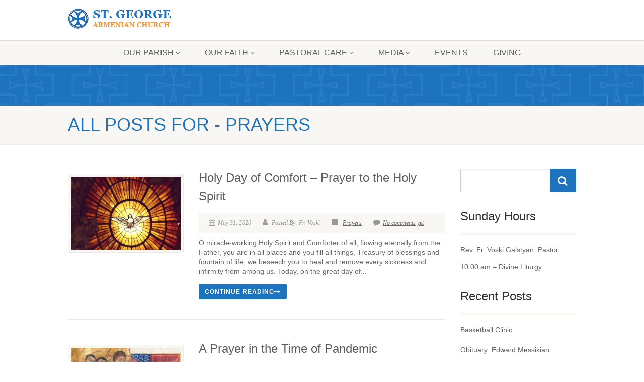

--- FILE ---
content_type: text/html; charset=UTF-8
request_url: https://www.sgarmenianchurch.org/category/prayers/
body_size: 23018
content:
<!DOCTYPE html>
<!--// OPEN HTML //-->
<html lang="en-US" class="no-js">

<head>
    <!--// SITE META //-->
  <meta charset="UTF-8" />
  <!-- Mobile Specific Metas
================================================== -->
      <meta name="viewport"
    content="width=device-width, user-scalable=no, initial-scale=1.0, minimum-scale=1.0, maximum-scale=1.0">
    <meta name="format-detection" content="telephone=no">
    <!--// PINGBACK & FAVICON //-->
  <link rel="pingback" href="https://www.sgarmenianchurch.org/xmlrpc.php" />
    <link rel="shortcut icon" href="https://www.sgarmenianchurch.org/wp-content/themes/NativeChurch/assets/images/favicon.ico" />
    <link rel="apple-touch-icon-precomposed" href="https://www.sgarmenianchurch.org/wp-content/themes/NativeChurch/assets/images/apple-iphone.png">
    <link rel="apple-touch-icon-precomposed" sizes="114x114"
    href="https://www.sgarmenianchurch.org/wp-content/themes/NativeChurch/assets/images/apple-iphone-retina.png">
    <link rel="apple-touch-icon-precomposed" sizes="72x72" href="https://www.sgarmenianchurch.org/wp-content/themes/NativeChurch/assets/images/apple-ipad.png">
    <link rel="apple-touch-icon-precomposed" sizes="144x144"
    href="https://www.sgarmenianchurch.org/wp-content/themes/NativeChurch/assets/images/apple-ipad-retina.png">
      <style id="jetpack-boost-critical-css">@media all{.gm_tr_list>*{display:block;position:relative;padding:10px;box-sizing:border-box;background-color:#2b2c30;border-radius:5px;height:120px;padding:20px 20px;grid-area:"cell";color:#b7bbc0}.gm_br_desc{grid-area:br_desc;height:100%;padding-bottom:20px;box-sizing:border-box;display:flex;align-items:flex-end;line-height:1.3}.gm_br_banner{display:flex;justify-content:flex-end;align-items:flex-end;grid-area:br_image;height:110px;margin-top:auto;filter:drop-shadow(0px 8px 40px rgba(0,0,0,.25))}}@media all{[class*=hint--]{display:inline-block;position:relative}[class*=hint--]:after,[class*=hint--]:before{opacity:0;position:absolute;transform:translateZ(0);visibility:hidden;z-index:1000000}[class*=hint--]:before{background:0 0;border:6px solid transparent;content:"";position:absolute;z-index:1000001}[class*=hint--]:after{background:#383838;box-shadow:4px 4px 8px rgba(0,0,0,.3);color:#fff;font-family:Helvetica Neue,Helvetica,Arial,sans-serif;font-size:12px;line-height:12px;padding:8px 10px;text-shadow:0-1px 0#000;white-space:nowrap}[class*=hint--][aria-label]:after{content:attr(aria-label)}.hint--left:before{border-left-color:#383838;margin-bottom:-6px;margin-right:-11px}.hint--left:after{margin-bottom:-14px}.hint--left:after,.hint--left:before{bottom:50%;right:100%}}@media all{[class*=hint--]{position:relative;display:inline-block}[class*=hint--]:after,[class*=hint--]:before{position:absolute;-webkit-transform:translate3d(0,0,0);-moz-transform:translate3d(0,0,0);transform:translate3d(0,0,0);visibility:hidden;opacity:0;z-index:1000000}[class*=hint--]:before{content:"";position:absolute;background:0 0;border:6px solid transparent;z-index:1000001}[class*=hint--]:after{background:#383838;color:#fff;padding:8px 10px;font-size:12px;font-family:"Helvetica Neue",Helvetica,Arial,sans-serif;line-height:12px;white-space:nowrap;text-shadow:0-1px 0#000;box-shadow:4px 4px 8px rgba(0,0,0,.3)}[class*=hint--][aria-label]:after{content:attr(aria-label)}.hint--left:before{border-left-color:#383838;margin-right:-11px;margin-bottom:-6px}.hint--left:after{margin-bottom:-14px}.hint--left:after,.hint--left:before{right:100%;bottom:50%}}@media all{.woofc-overlay{position:fixed;top:0;left:0;width:100%;height:100%;background:rgba(0,0,0,.7);z-index:99999998;opacity:0;visibility:hidden}.woofc-area{font-size:14px;padding:0;height:100%;max-height:100%;z-index:99999999;opacity:0;visibility:hidden;position:fixed}.woofc-area>div{align-self:stretch}.woofc-area *{box-sizing:border-box}.woofc-area .woofc-inner{width:100%;height:auto;position:fixed;display:flex;flex-direction:column}.woofc-area.woofc-position-05{position:fixed;left:50%;top:0;width:100%;max-width:460px;box-sizing:border-box;text-align:start;-webkit-transform:translate3d(-50%,0,0);transform:translate3d(-50%,0,0);border-radius:0;-moz-border-radius:0;-webkit-border-radius:0}.woofc-area.woofc-position-05 .woofc-inner{max-height:80%;-webkit-transform:translate3d(0,-50%,0);transform:translate3d(0,-50%,0)}.woofc-area.woofc-style-02 .woofc-inner{background-color:#fff}.woofc-area.woofc-style-02 .woofc-area-top{height:48px;line-height:48px;padding:0 60px 0 20px;position:relative;text-transform:uppercase;color:#222;font-weight:700;background-color:#eee}.woofc-area.woofc-style-02 .woofc-area-top .woofc-area-heading{display:block;width:100%;height:100%;overflow:hidden}.woofc-area.woofc-style-02 .woofc-area-top .woofc-close{position:absolute;top:50%;right:20px;display:block;font-size:20px;color:#222;text-align:center;-webkit-transform:translateY(-50%);transform:translateY(-50%)}.woofc-area.woofc-style-02 .woofc-area-mid{flex-grow:1;position:relative;margin:0 0 20px 0;padding:10px 0 0 0;overflow-x:hidden;overflow-y:auto}.woofc-area.woofc-style-02 .woofc-area-bot{padding-bottom:20px}.woofc-area.woofc-style-02 .woofc-area-bot .woofc-continue{text-align:center;padding:0 20px;margin-top:15px}.woofc-area.woofc-style-02 .woofc-area-bot .woofc-continue span{color:#444;text-transform:uppercase;border-bottom:1px solid #444}.woofc-area.woofc-style-02 .woofc-no-item{padding:20px;text-align:center;color:#222}.woofc-count{width:60px;height:60px;line-height:60px;text-align:center;background-color:#fff;display:block;position:fixed;left:40px;bottom:40px;z-index:99999997;border-radius:4px;-moz-border-radius:4px;-webkit-border-radius:4px;-moz-box-shadow:rgba(0,0,0,.15) 0 0 20px;-webkit-box-shadow:rgba(0,0,0,.15) 0 0 20px;box-shadow:rgba(0,0,0,.15) 0 0 20px}.woofc-count i{font-size:24px;line-height:60px;color:#444}.woofc-count span{position:absolute;top:-10px;right:-10px;height:30px;width:30px;font-size:12px;line-height:30px;text-align:center;background:#e94b35;color:#fff;border-radius:50%;-moz-border-radius:50%;-webkit-border-radius:50%}.woofc-count.woofc-count-bottom-right{right:40px;left:auto}.woofc-count.woofc-count-hide-empty{display:none!important}.woofc-area-count{margin-left:5px}.woofc-area-count:before{content:"("}.woofc-area-count:after{content:")"}}@media all{@font-face{font-family:woofc;font-weight:400;font-style:normal;font-display:swap}[class^=woofc-icon-]{font-family:woofc!important;speak:none;font-style:normal;font-weight:400;font-variant:normal;text-transform:none;line-height:1;-webkit-font-smoothing:antialiased;-moz-osx-font-smoothing:grayscale}.woofc-icon-cart7:before{content:""}.woofc-icon-icon10:before{content:""}}@media all{article,header,nav,section{display:block}html{font-family:sans-serif;-webkit-text-size-adjust:100%;-ms-text-size-adjust:100%}body{margin:0}a{background:0 0}h1{margin:.67em 0}img{border:0}button,input{margin:0}button{text-transform:none}button{-webkit-appearance:button}*{-webkit-box-sizing:border-box;-moz-box-sizing:border-box;box-sizing:border-box}html{font-size:62.5%}body{font-family:"Helvetica Neue",Helvetica,Arial,sans-serif;font-size:13px;line-height:1.428571429;color:#333;background-color:#fff}button,input{font-family:inherit;font-size:inherit;line-height:inherit}a{color:#428bca;text-decoration:none}img{vertical-align:middle}.img-thumbnail{display:inline-block;height:auto;max-width:100%;padding:4px;line-height:1.428571429;background-color:#fff;border:1px solid #eceae4;border-radius:3px}h1,h3,h4{font-family:"Helvetica Neue",Helvetica,Arial,sans-serif;font-weight:500;line-height:1.1;color:inherit}h1,h3{margin-top:20px;margin-bottom:10px}h4{margin-top:10px;margin-bottom:10px}h1{font-size:36px}h3{font-size:24px}h4{font-size:18px}p{margin:0 0 10px}.page-header{padding-bottom:9px;margin:40px 0 20px;border-bottom:1px solid #f8f7f3}ol,ul{margin-top:0;margin-bottom:10px}ul ul{margin-bottom:0}.container{padding-right:15px;padding-left:15px;margin-right:auto;margin-left:auto}.container:after,.container:before{display:table;content:" "}.container:after{clear:both}@media (min-width:768px){.container{width:750px}}@media (min-width:992px){.container{width:970px}.navigation{width:940px}}@media (min-width:1200px){.container{width:1040px}.navigation{width:1010px}}.row{margin-right:-15px;margin-left:-15px}.row:after,.row:before{display:table;content:" "}.row:after{clear:both}.col-md-3,.col-md-4,.col-md-8,.col-md-9,.col-sm-12,.col-sm-4,.col-sm-6,.col-sm-8,.col-xs-4,.col-xs-8{position:relative;min-height:1px;padding-right:15px;padding-left:15px}.col-xs-4,.col-xs-8{float:left}.col-xs-8{width:66.66666666666666%}.col-xs-4{width:33.33333333333333%}@media (min-width:768px){.col-sm-12,.col-sm-4,.col-sm-6,.col-sm-8{float:left}.col-sm-12{width:100%}.col-sm-8{width:66.66666666666666%}.col-sm-6{width:50%}.col-sm-4{width:33.33333333333333%}}@media (min-width:992px){.col-md-3,.col-md-4,.col-md-8,.col-md-9{float:left}.col-md-9{width:75%}.col-md-8{width:66.66666666666666%}.col-md-4{width:33.33333333333333%}.col-md-3{width:25%}}.form-control{display:block;width:100%;height:34px;padding:6px 12px;font-size:14px;line-height:1.428571429;color:#555;vertical-align:middle;background-color:#fff;background-image:none;border:1px solid #ccc;border-radius:3px;-webkit-box-shadow:inset 0 1px 3px rgba(0,0,0,.075);box-shadow:inset 0 1px 3px rgba(0,0,0,.075)}.form-control:-moz-placeholder{color:#999}.form-control::-moz-placeholder{color:#999;opacity:1}.form-control:-ms-input-placeholder{color:#999}.form-control::-webkit-input-placeholder{color:#999}.btn{display:inline-block;padding:6px 12px;margin-bottom:0;font-size:12px;letter-spacing:1px;font-weight:700;text-transform:uppercase;line-height:1.528571429;text-align:center;white-space:nowrap;vertical-align:middle;background-image:none;border:1px solid transparent;border-radius:3px}.btn-primary{color:#fff;background-color:#428bca;border-color:#357ebd}.input-group{position:relative;display:table;border-collapse:separate}.input-group .form-control{width:100%;margin-bottom:0}.input-group-lg>.form-control,.input-group-lg>.input-group-btn>.btn{height:46px;padding:10px 16px;font-size:15px;line-height:1.33;border-radius:3px}.input-group .form-control,.input-group-btn{display:table-cell}.input-group-btn{width:1%;white-space:nowrap;vertical-align:middle}.input-group .form-control:first-child{border-top-right-radius:0;border-bottom-right-radius:0}.input-group-btn:last-child>.btn{border-bottom-left-radius:0;border-top-left-radius:0}.input-group-btn{position:relative;white-space:nowrap}.input-group-btn:last-child>.btn{margin-left:-1px}.input-group-btn>.btn{position:relative}.breadcrumb{padding:8px 15px;margin-bottom:20px;list-style:none;background-color:#f8f7f3;border-radius:3px}.breadcrumb>li{display:inline-block}.breadcrumb>li+li:before{padding:0 5px;color:#ccc;content:"/ "}@-ms-viewport{width:device-width}.visible-sm,.visible-xs{display:none!important}@media (max-width:767px){.visible-xs{display:block!important}}@media (min-width:768px) and (max-width:991px){.visible-xs.visible-sm{display:block!important}}@media (max-width:767px){.visible-sm.visible-xs{display:block!important}}@media (min-width:768px) and (max-width:991px){.visible-sm{display:block!important}}}@media all{@font-face{font-family:FontAwesome;font-weight:400;font-style:normal}.fa{display:inline-block;font:normal normal normal 14px/1 FontAwesome;font-size:inherit;text-rendering:auto;-webkit-font-smoothing:antialiased;-moz-osx-font-smoothing:grayscale}.fa-lg{font-size:1.33333333em;line-height:.75em;vertical-align:-15%}.fa-search:before{content:""}.fa-user:before{content:""}.fa-calendar:before{content:""}.fa-comment:before{content:""}.fa-bars:before{content:""}.fa-angle-double-up:before{content:""}.fa-long-arrow-right:before{content:""}.fa-archive:before{content:""}}@media all{a,article,body,div,form,h1,h3,h4,header,html,i,img,li,nav,ol,p,section,span,ul{margin:0;padding:0;border:0}article,header,nav,section{display:block}body{line-height:1}ol,ul{list-style-position:outside}*{-webkit-box-sizing:border-box;-moz-box-sizing:border-box;box-sizing:border-box;outline:0}h1,h3,h4{margin:0 0 15px 0;color:#333;font-weight:400;line-height:1.5em;font-family:Roboto,sans-serif}h1{font-size:36px}h3{font-size:24px}h4{font-size:16px;text-transform:uppercase;font-weight:700;letter-spacing:2px;font-family:"Roboto Condensed",sans-serif}h1 a,h3 a{color:#5e5e5e;text-decoration:none}.container{padding-right:15px;padding-left:15px;margin-right:auto;margin-left:auto}.row{margin-right:-15px;margin-left:-15px}}@media all{ol,ul{list-style:none}body,html{height:100%}html{width:100%;font-size:100%;-webkit-text-size-adjust:100%;-ms-text-size-adjust:100%}a{color:#5e5e5e;text-decoration:underline}a img{border:none}a>img{vertical-align:middle}img{max-width:100%}img{max-width:100%}img{height:auto}p{margin:0 0 20px}i{font-style:italic}p{margin:0 0 15px 0}ol{margin:0 0 20px 20px;list-style-type:decimal}.form-control{margin-bottom:20px;-webkit-appearance:none}.btn{border-width:0;text-decoration:none;font-family:"Roboto Condensed",sans-serif}.img-thumbnail{background:#f8f7f3;padding:5px}.meta-data{display:block;margin-bottom:10px;font-size:12px;line-height:20px;font-style:italic;font-family:Volkhov,serif;color:#999}.meta-data a{color:#666}.meta-data a i{color:#999}.meta-data>span{margin-right:20px;display:inline-block}.meta-data i{margin-right:4px}.meta-data>span:last-child{margin-right:0}.media-box{position:relative;display:block;max-width:100%}.format-standard .media-box:before{position:absolute;width:100%;height:100%;text-align:center;display:block;z-index:1;left:0;content:"";top:0;margin:0;background-color:rgba(0,0,0,.5);opacity:0}.format-standard .media-box:after{content:"";color:#fff!important;font-size:1.5em;line-height:40px;text-align:center;opacity:0;position:absolute;z-index:2;width:40px;height:40px;display:inline-block;top:50%;left:50%;margin:-20px 0 0-20px;font-family:FontAwesome;text-rendering:auto;-webkit-font-smoothing:antialiased;-moz-osx-font-smoothing:grayscale}.format-standard .media-box:after{content:""}.widget_search:after,.widget_search:before{display:table;content:" "}.widget_search:after{clear:both}body{background-color:#fff;color:#666;font-size:14px;font-weight:400;font-family:Roboto,sans-serif;line-height:1.4;background-attachment:fixed}.site-header{width:100%}.site-header .topbar{background-color:rgba(255,255,255,.8);height:80px;position:relative;z-index:333;-webkit-box-shadow:0 2px 0 rgba(0,0,0,.1);-moz-box-shadow:0 2px 0 rgba(0,0,0,.1);box-shadow:0 2px 0 rgba(0,0,0,.1)}.site-header h1.logo{position:relative;z-index:1300;display:block;margin:0;padding:15px 0 5px;height:65px;vertical-align:middle;line-height:0;overflow:hidden}.logo a{display:block;vertical-align:middle;text-decoration:none}.site-header h1.logo .default-logo{display:block}.site-header h1.logo .retina-logo{display:none}#top-nav-clone{display:none}.hs4-cont{position:relative}.hs4-menu{position:absolute;right:0;top:0;width:100%}.site-header .menu-toggle{font-size:18px;margin:30px 10px 0 0;float:right}.main-menu-wrapper{display:block;width:100%}.navigation{height:50px;background:#f8f7f3;-webkit-box-shadow:0 0 3px rgba(0,0,0,.4);-moz-box-shadow:0 0 3px rgba(0,0,0,.4);box-shadow:0 0 3px rgba(0,0,0,.4);-webkit-border-radius:0 0 4px 4px;-moz-border-radius:0 0 4px 4px;border-radius:0 0 4px 4px;z-index:220;text-align:center;font-family:"Roboto Condensed",sans-serif;position:absolute;top:0}.navigation>ul>li{display:inline-block;line-height:50px;font-size:16px;text-transform:uppercase;position:relative}.navigation>ul>li>a{padding:0 25px;display:block;text-decoration:none}.navigation>ul>li ul{position:absolute;top:60px;left:30px;z-index:999;display:none;min-width:100%;height:auto;background:#fff;-webkit-box-shadow:0 2px 2px rgba(0,0,0,.2);-moz-box-shadow:0 2px 2px rgba(0,0,0,.2);box-shadow:0 2px 2px rgba(0,0,0,.2);-webkit-border-radius:4px;-moz-border-radius:4px;border-radius:4px;margin-left:30px}.navigation>ul>li ul:before{position:absolute;left:50%;top:auto;margin:-10px 0 0 -10px;width:0;height:0;border:solid transparent;border-width:5px;border-bottom-color:#fff;content:" "}.navigation>ul>li ul li ul:before{position:absolute;left:0;top:auto;margin:15px 0 0 -10px;width:0;height:0;border:solid transparent;border-width:5px;border-right-color:#fff;content:" "}.navigation>ul>li>ul li{line-height:normal;font-size:14px;position:relative}.navigation>ul>li>ul li>a{display:block;padding:10px 20px;border-bottom:1px solid #f8f7f3;white-space:nowrap;text-decoration:none}.navigation>ul>li>ul li:last-child a{border-bottom:0}.navigation>ul>li>ul li ul{left:100%!important;top:0;min-width:inherit;margin-left:11px;position:absolute}.header-style2 .navigation{background:0 0!important;-webkit-box-shadow:none!important;box-shadow:none!important}.header-style2 .main-menu-wrapper{background:#f8f7f3;height:50px!important}.page-header{background:#f8f7f3;padding:20px 0;box-shadow:0 2px 0 rgba(0,0,0,.07)}.main-content-row{display:flex}.content{padding:50px 0;min-height:400px}.listing-cont{border-top:4px solid #f8f7f3}.listing-cont{padding-top:20px}.listing-cont ul:after,.listing-cont ul:before{display:table;content:""}.listing-cont ul:after{clear:both}.listing .item{width:100%;padding:10px 0;float:left;border-bottom:1px solid #eceae4}#sidebar-col .widget .listing .item{float:none}#sidebar-col .widget .listing-cont{padding-top:20px}.post h3{word-break:break-word}.item.featured-sermon{border-bottom:0;margin-top:20px;padding:30px;background:#f8f7f3;position:relative;margin-bottom:10px}#sidebar-col .item.featured-sermon{padding:30px}.widget .item.featured-sermon{padding-top:30px!important;margin-top:0}.featured-sermon:before{content:"";position:absolute;top:0;right:0;width:0;height:0;border-bottom:20px solid #eceae4;border-right:20px solid transparent}.featured-sermon:after{content:"";position:absolute;top:0;right:0;width:0;height:0;border-top:19px solid #fff;border-left:19px solid transparent}.featured-sermon .date{text-transform:uppercase;font-size:12px;font-family:"Roboto Condensed",sans-serif;font-weight:700;margin-bottom:5px;display:block}.featured-sermon h4 a{text-decoration:none}.featured-sermon-video{margin-bottom:20px}.nav-backed-header{position:relative;z-index:1;margin:0;border:0}.page-header{margin:0;position:relative;padding:20px 0 20px 0;border:0}.page-header h1{text-transform:uppercase;margin-bottom:0;line-height:1em;font-family:"Roboto Condensed",sans-serif}ol.breadcrumb{margin:0;background:0 0;padding:90px 0 40px 0}.header-style2 ol.breadcrumb{padding:40px 0}ol.breadcrumb a{color:#d8d6d1;text-decoration:none}ol.breadcrumb>.current-item{color:#fff}.posts-archive .post{margin-bottom:40px;padding-bottom:25px;border-bottom:1px solid #eceae4}.posts-archive .post .img-thumbnail{margin-top:10px}.post-meta{background-color:#f8f7f3;border-bottom:1px solid #eceae4;padding:10px 20px;font-size:12px}.post-meta i{margin-right:5px;font-size:14px}#sidebar-col .widget{margin-bottom:30px;word-wrap:break-word}#sidebar-col .widget form,#sidebar-col .widget input{max-width:100%}.widget .sidebar-widget-title h3{border-bottom:1px solid #eceae4;margin-bottom:0;padding-bottom:15px}.widget .sidebar-widget-title{border-bottom:4px solid #f8f7f3;margin-bottom:20px}.widgettitle{border-bottom:4px solid #f8f7f3;margin-bottom:20px;position:relative;padding-bottom:15px}.widgettitle:after{position:absolute;content:" ";background:#eceae4;bottom:0;left:0;width:100%;height:1px}.sidebar-widget-title .widgettitle:after{display:none}#sidebar-col .widget ul li,.widget_recent_entries ul li{border-bottom:1px solid #eceae4;padding:10px 0;color:#999}#sidebar-col .widget ul li a,.widget_recent_entries ul li a{display:inline-block;text-decoration:none}#sidebar-col .widget ul li:first-child,.widget_recent_entries ul li:first-child{padding-top:0}#back-to-top{position:fixed;right:17px;bottom:17px;display:none;padding:5px 12px;-webkit-border-radius:3px;border-radius:3px;background:rgba(0,0,0,.7);color:#fff}.parallax{background-attachment:fixed!important;background-position:center center;-webkit-background-size:cover;-moz-background-size:cover;background-size:cover;background-repeat:no-repeat;background-color:#999}.nav-backed-header.parallax{background-attachment:scroll!important}#sidebar-col .widget input{height:34px;padding:6px 12px;font-size:14px;line-height:1.428571429;color:#555;vertical-align:middle;background-color:#fff;background-image:none;border:1px solid #ccc;border-radius:3px;-webkit-box-shadow:inset 0 1px 3px rgba(0,0,0,.075);box-shadow:inset 0 1px 3px rgba(0,0,0,.075);resize:vertical}#sidebar-col .widget .input-group-lg input{height:46px;padding:10px 16px;font-size:18px;line-height:1.33;border-radius:3px}@media (min-width:992px) and (max-width:1199px){.navigation>ul>li>a{padding:0 25px}}@media only screen and (max-width:992px){.main-menu-wrapper{display:none;background:#f8f7f3;height:auto;position:absolute;left:0;top:80px;z-index:9999;width:100%}#top-nav-clone{position:absolute;height:auto;z-index:9999;background:#fff;width:100%}.navigation{background:0 0;-webkit-box-shadow:none;-moz-box-shadow:none;box-shadow:none;height:auto;position:relative;z-index:9999}.navigation>ul>li{display:block;width:100%;line-height:normal;text-align:left}.navigation>ul>li>a{padding:20px 25px;border-bottom:1px solid #eceae4}.navigation>ul>li>ul,.navigation>ul>li>ul li ul{position:static;height:auto!important;border-bottom:1px solid #eceae4;top:0;left:0;-webkit-box-shadow:none;-moz-box-shadow:none;box-shadow:none;-webkit-border-radius:0;-moz-border-radius:0;border-radius:0;margin-left:0}.navigation>ul>li>ul li ul:before,.navigation>ul>li>ul:before{display:none}.header-style2 .main-menu-wrapper{height:auto!important}.nav-backed-header{top:0;margin-bottom:0}ol.breadcrumb{padding-top:20px}.page-header{top:0;margin-bottom:0}.post .img-thumbnail{margin-bottom:20px}ol.breadcrumb{padding:40px 0 40px 0}}@media only screen and (max-width:767px){.media-box{margin-bottom:20px}.page-header h1{font-size:24px}.sidebar{float:left;width:100%;margin-top:30px}#back-to-top{display:none!important}.main-content-row{display:block}}@media only screen and (-webkit-min-device-pixel-ratio:2),only screen and (min--moz-device-pixel-ratio:2),only screen and (-o-min-device-pixel-ratio:2/1),only screen and (min-device-pixel-ratio:2),only screen and (min-resolution:192dpi),only screen and (min-resolution:2dppx){.site-header h1.logo .default-logo{display:none}.site-header h1.logo .retina-logo{display:block}}}</style><title>Prayers &#8211; St. George Armenian Church</title>
<meta name='robots' content='max-image-preview:large' />
<link rel='dns-prefetch' href='//js.stripe.com' />
<link rel='dns-prefetch' href='//fonts.googleapis.com' />
<link rel='preconnect' href='//i0.wp.com' />
<link rel="alternate" type="application/rss+xml" title="St. George Armenian Church &raquo; Feed" href="https://www.sgarmenianchurch.org/feed/" />
<link rel="alternate" type="application/rss+xml" title="St. George Armenian Church &raquo; Comments Feed" href="https://www.sgarmenianchurch.org/comments/feed/" />
<link rel="alternate" type="application/rss+xml" title="St. George Armenian Church &raquo; Prayers Category Feed" href="https://www.sgarmenianchurch.org/category/prayers/feed/" />
<noscript><link rel='stylesheet' id='all-css-297697643d87207d085db1e0b6f90ab0' href='https://www.sgarmenianchurch.org/wp-content/boost-cache/static/6b60017054.min.css' type='text/css' media='all' /></noscript><link rel='stylesheet' id='all-css-297697643d87207d085db1e0b6f90ab0' href='https://www.sgarmenianchurch.org/wp-content/boost-cache/static/6b60017054.min.css' type='text/css' media="not all" data-media="all" onload="this.media=this.dataset.media; delete this.dataset.media; this.removeAttribute( 'onload' );" />
<style id='__EPYT__style-inline-css'>

                .epyt-gallery-thumb {
                        width: 33.333%;
                }
                
/*# sourceURL=__EPYT__style-inline-css */
</style>
<noscript><link rel='stylesheet' id='print-css-ed42c14507b378fd5c9d56cb35a75e37' href='https://www.sgarmenianchurch.org/wp-content/boost-cache/static/9ed060efec.min.css' type='text/css' media='print' /></noscript><link rel='stylesheet' id='print-css-ed42c14507b378fd5c9d56cb35a75e37' href='https://www.sgarmenianchurch.org/wp-content/boost-cache/static/9ed060efec.min.css' type='text/css' media="not all" data-media="print" onload="this.media=this.dataset.media; delete this.dataset.media; this.removeAttribute( 'onload' );" />
<style id='wp-img-auto-sizes-contain-inline-css'>
img:is([sizes=auto i],[sizes^="auto," i]){contain-intrinsic-size:3000px 1500px}
/*# sourceURL=wp-img-auto-sizes-contain-inline-css */
</style>
<noscript><link rel='stylesheet' id='givewp-campaign-blocks-fonts-css' href='https://fonts.googleapis.com/css2?family=Inter%3Awght%40400%3B500%3B600%3B700&#038;display=swap&#038;ver=6.9' media='all' />
</noscript><link rel='stylesheet' id='givewp-campaign-blocks-fonts-css' href='https://fonts.googleapis.com/css2?family=Inter%3Awght%40400%3B500%3B600%3B700&#038;display=swap&#038;ver=6.9' media="not all" data-media="all" onload="this.media=this.dataset.media; delete this.dataset.media; this.removeAttribute( 'onload' );" />
<style id='wp-emoji-styles-inline-css'>

	img.wp-smiley, img.emoji {
		display: inline !important;
		border: none !important;
		box-shadow: none !important;
		height: 1em !important;
		width: 1em !important;
		margin: 0 0.07em !important;
		vertical-align: -0.1em !important;
		background: none !important;
		padding: 0 !important;
	}
/*# sourceURL=wp-emoji-styles-inline-css */
</style>
<style id='wp-block-library-inline-css'>
:root{--wp-block-synced-color:#7a00df;--wp-block-synced-color--rgb:122,0,223;--wp-bound-block-color:var(--wp-block-synced-color);--wp-editor-canvas-background:#ddd;--wp-admin-theme-color:#007cba;--wp-admin-theme-color--rgb:0,124,186;--wp-admin-theme-color-darker-10:#006ba1;--wp-admin-theme-color-darker-10--rgb:0,107,160.5;--wp-admin-theme-color-darker-20:#005a87;--wp-admin-theme-color-darker-20--rgb:0,90,135;--wp-admin-border-width-focus:2px}@media (min-resolution:192dpi){:root{--wp-admin-border-width-focus:1.5px}}.wp-element-button{cursor:pointer}:root .has-very-light-gray-background-color{background-color:#eee}:root .has-very-dark-gray-background-color{background-color:#313131}:root .has-very-light-gray-color{color:#eee}:root .has-very-dark-gray-color{color:#313131}:root .has-vivid-green-cyan-to-vivid-cyan-blue-gradient-background{background:linear-gradient(135deg,#00d084,#0693e3)}:root .has-purple-crush-gradient-background{background:linear-gradient(135deg,#34e2e4,#4721fb 50%,#ab1dfe)}:root .has-hazy-dawn-gradient-background{background:linear-gradient(135deg,#faaca8,#dad0ec)}:root .has-subdued-olive-gradient-background{background:linear-gradient(135deg,#fafae1,#67a671)}:root .has-atomic-cream-gradient-background{background:linear-gradient(135deg,#fdd79a,#004a59)}:root .has-nightshade-gradient-background{background:linear-gradient(135deg,#330968,#31cdcf)}:root .has-midnight-gradient-background{background:linear-gradient(135deg,#020381,#2874fc)}:root{--wp--preset--font-size--normal:16px;--wp--preset--font-size--huge:42px}.has-regular-font-size{font-size:1em}.has-larger-font-size{font-size:2.625em}.has-normal-font-size{font-size:var(--wp--preset--font-size--normal)}.has-huge-font-size{font-size:var(--wp--preset--font-size--huge)}.has-text-align-center{text-align:center}.has-text-align-left{text-align:left}.has-text-align-right{text-align:right}.has-fit-text{white-space:nowrap!important}#end-resizable-editor-section{display:none}.aligncenter{clear:both}.items-justified-left{justify-content:flex-start}.items-justified-center{justify-content:center}.items-justified-right{justify-content:flex-end}.items-justified-space-between{justify-content:space-between}.screen-reader-text{border:0;clip-path:inset(50%);height:1px;margin:-1px;overflow:hidden;padding:0;position:absolute;width:1px;word-wrap:normal!important}.screen-reader-text:focus{background-color:#ddd;clip-path:none;color:#444;display:block;font-size:1em;height:auto;left:5px;line-height:normal;padding:15px 23px 14px;text-decoration:none;top:5px;width:auto;z-index:100000}html :where(.has-border-color){border-style:solid}html :where([style*=border-top-color]){border-top-style:solid}html :where([style*=border-right-color]){border-right-style:solid}html :where([style*=border-bottom-color]){border-bottom-style:solid}html :where([style*=border-left-color]){border-left-style:solid}html :where([style*=border-width]){border-style:solid}html :where([style*=border-top-width]){border-top-style:solid}html :where([style*=border-right-width]){border-right-style:solid}html :where([style*=border-bottom-width]){border-bottom-style:solid}html :where([style*=border-left-width]){border-left-style:solid}html :where(img[class*=wp-image-]){height:auto;max-width:100%}:where(figure){margin:0 0 1em}html :where(.is-position-sticky){--wp-admin--admin-bar--position-offset:var(--wp-admin--admin-bar--height,0px)}@media screen and (max-width:600px){html :where(.is-position-sticky){--wp-admin--admin-bar--position-offset:0px}}

/*# sourceURL=wp-block-library-inline-css */
</style><style id='global-styles-inline-css'>
:root{--wp--preset--aspect-ratio--square: 1;--wp--preset--aspect-ratio--4-3: 4/3;--wp--preset--aspect-ratio--3-4: 3/4;--wp--preset--aspect-ratio--3-2: 3/2;--wp--preset--aspect-ratio--2-3: 2/3;--wp--preset--aspect-ratio--16-9: 16/9;--wp--preset--aspect-ratio--9-16: 9/16;--wp--preset--color--black: #000000;--wp--preset--color--cyan-bluish-gray: #abb8c3;--wp--preset--color--white: #ffffff;--wp--preset--color--pale-pink: #f78da7;--wp--preset--color--vivid-red: #cf2e2e;--wp--preset--color--luminous-vivid-orange: #ff6900;--wp--preset--color--luminous-vivid-amber: #fcb900;--wp--preset--color--light-green-cyan: #7bdcb5;--wp--preset--color--vivid-green-cyan: #00d084;--wp--preset--color--pale-cyan-blue: #8ed1fc;--wp--preset--color--vivid-cyan-blue: #0693e3;--wp--preset--color--vivid-purple: #9b51e0;--wp--preset--gradient--vivid-cyan-blue-to-vivid-purple: linear-gradient(135deg,rgb(6,147,227) 0%,rgb(155,81,224) 100%);--wp--preset--gradient--light-green-cyan-to-vivid-green-cyan: linear-gradient(135deg,rgb(122,220,180) 0%,rgb(0,208,130) 100%);--wp--preset--gradient--luminous-vivid-amber-to-luminous-vivid-orange: linear-gradient(135deg,rgb(252,185,0) 0%,rgb(255,105,0) 100%);--wp--preset--gradient--luminous-vivid-orange-to-vivid-red: linear-gradient(135deg,rgb(255,105,0) 0%,rgb(207,46,46) 100%);--wp--preset--gradient--very-light-gray-to-cyan-bluish-gray: linear-gradient(135deg,rgb(238,238,238) 0%,rgb(169,184,195) 100%);--wp--preset--gradient--cool-to-warm-spectrum: linear-gradient(135deg,rgb(74,234,220) 0%,rgb(151,120,209) 20%,rgb(207,42,186) 40%,rgb(238,44,130) 60%,rgb(251,105,98) 80%,rgb(254,248,76) 100%);--wp--preset--gradient--blush-light-purple: linear-gradient(135deg,rgb(255,206,236) 0%,rgb(152,150,240) 100%);--wp--preset--gradient--blush-bordeaux: linear-gradient(135deg,rgb(254,205,165) 0%,rgb(254,45,45) 50%,rgb(107,0,62) 100%);--wp--preset--gradient--luminous-dusk: linear-gradient(135deg,rgb(255,203,112) 0%,rgb(199,81,192) 50%,rgb(65,88,208) 100%);--wp--preset--gradient--pale-ocean: linear-gradient(135deg,rgb(255,245,203) 0%,rgb(182,227,212) 50%,rgb(51,167,181) 100%);--wp--preset--gradient--electric-grass: linear-gradient(135deg,rgb(202,248,128) 0%,rgb(113,206,126) 100%);--wp--preset--gradient--midnight: linear-gradient(135deg,rgb(2,3,129) 0%,rgb(40,116,252) 100%);--wp--preset--font-size--small: 13px;--wp--preset--font-size--medium: 20px;--wp--preset--font-size--large: 36px;--wp--preset--font-size--x-large: 42px;--wp--preset--spacing--20: 0.44rem;--wp--preset--spacing--30: 0.67rem;--wp--preset--spacing--40: 1rem;--wp--preset--spacing--50: 1.5rem;--wp--preset--spacing--60: 2.25rem;--wp--preset--spacing--70: 3.38rem;--wp--preset--spacing--80: 5.06rem;--wp--preset--shadow--natural: 6px 6px 9px rgba(0, 0, 0, 0.2);--wp--preset--shadow--deep: 12px 12px 50px rgba(0, 0, 0, 0.4);--wp--preset--shadow--sharp: 6px 6px 0px rgba(0, 0, 0, 0.2);--wp--preset--shadow--outlined: 6px 6px 0px -3px rgb(255, 255, 255), 6px 6px rgb(0, 0, 0);--wp--preset--shadow--crisp: 6px 6px 0px rgb(0, 0, 0);}:where(.is-layout-flex){gap: 0.5em;}:where(.is-layout-grid){gap: 0.5em;}body .is-layout-flex{display: flex;}.is-layout-flex{flex-wrap: wrap;align-items: center;}.is-layout-flex > :is(*, div){margin: 0;}body .is-layout-grid{display: grid;}.is-layout-grid > :is(*, div){margin: 0;}:where(.wp-block-columns.is-layout-flex){gap: 2em;}:where(.wp-block-columns.is-layout-grid){gap: 2em;}:where(.wp-block-post-template.is-layout-flex){gap: 1.25em;}:where(.wp-block-post-template.is-layout-grid){gap: 1.25em;}.has-black-color{color: var(--wp--preset--color--black) !important;}.has-cyan-bluish-gray-color{color: var(--wp--preset--color--cyan-bluish-gray) !important;}.has-white-color{color: var(--wp--preset--color--white) !important;}.has-pale-pink-color{color: var(--wp--preset--color--pale-pink) !important;}.has-vivid-red-color{color: var(--wp--preset--color--vivid-red) !important;}.has-luminous-vivid-orange-color{color: var(--wp--preset--color--luminous-vivid-orange) !important;}.has-luminous-vivid-amber-color{color: var(--wp--preset--color--luminous-vivid-amber) !important;}.has-light-green-cyan-color{color: var(--wp--preset--color--light-green-cyan) !important;}.has-vivid-green-cyan-color{color: var(--wp--preset--color--vivid-green-cyan) !important;}.has-pale-cyan-blue-color{color: var(--wp--preset--color--pale-cyan-blue) !important;}.has-vivid-cyan-blue-color{color: var(--wp--preset--color--vivid-cyan-blue) !important;}.has-vivid-purple-color{color: var(--wp--preset--color--vivid-purple) !important;}.has-black-background-color{background-color: var(--wp--preset--color--black) !important;}.has-cyan-bluish-gray-background-color{background-color: var(--wp--preset--color--cyan-bluish-gray) !important;}.has-white-background-color{background-color: var(--wp--preset--color--white) !important;}.has-pale-pink-background-color{background-color: var(--wp--preset--color--pale-pink) !important;}.has-vivid-red-background-color{background-color: var(--wp--preset--color--vivid-red) !important;}.has-luminous-vivid-orange-background-color{background-color: var(--wp--preset--color--luminous-vivid-orange) !important;}.has-luminous-vivid-amber-background-color{background-color: var(--wp--preset--color--luminous-vivid-amber) !important;}.has-light-green-cyan-background-color{background-color: var(--wp--preset--color--light-green-cyan) !important;}.has-vivid-green-cyan-background-color{background-color: var(--wp--preset--color--vivid-green-cyan) !important;}.has-pale-cyan-blue-background-color{background-color: var(--wp--preset--color--pale-cyan-blue) !important;}.has-vivid-cyan-blue-background-color{background-color: var(--wp--preset--color--vivid-cyan-blue) !important;}.has-vivid-purple-background-color{background-color: var(--wp--preset--color--vivid-purple) !important;}.has-black-border-color{border-color: var(--wp--preset--color--black) !important;}.has-cyan-bluish-gray-border-color{border-color: var(--wp--preset--color--cyan-bluish-gray) !important;}.has-white-border-color{border-color: var(--wp--preset--color--white) !important;}.has-pale-pink-border-color{border-color: var(--wp--preset--color--pale-pink) !important;}.has-vivid-red-border-color{border-color: var(--wp--preset--color--vivid-red) !important;}.has-luminous-vivid-orange-border-color{border-color: var(--wp--preset--color--luminous-vivid-orange) !important;}.has-luminous-vivid-amber-border-color{border-color: var(--wp--preset--color--luminous-vivid-amber) !important;}.has-light-green-cyan-border-color{border-color: var(--wp--preset--color--light-green-cyan) !important;}.has-vivid-green-cyan-border-color{border-color: var(--wp--preset--color--vivid-green-cyan) !important;}.has-pale-cyan-blue-border-color{border-color: var(--wp--preset--color--pale-cyan-blue) !important;}.has-vivid-cyan-blue-border-color{border-color: var(--wp--preset--color--vivid-cyan-blue) !important;}.has-vivid-purple-border-color{border-color: var(--wp--preset--color--vivid-purple) !important;}.has-vivid-cyan-blue-to-vivid-purple-gradient-background{background: var(--wp--preset--gradient--vivid-cyan-blue-to-vivid-purple) !important;}.has-light-green-cyan-to-vivid-green-cyan-gradient-background{background: var(--wp--preset--gradient--light-green-cyan-to-vivid-green-cyan) !important;}.has-luminous-vivid-amber-to-luminous-vivid-orange-gradient-background{background: var(--wp--preset--gradient--luminous-vivid-amber-to-luminous-vivid-orange) !important;}.has-luminous-vivid-orange-to-vivid-red-gradient-background{background: var(--wp--preset--gradient--luminous-vivid-orange-to-vivid-red) !important;}.has-very-light-gray-to-cyan-bluish-gray-gradient-background{background: var(--wp--preset--gradient--very-light-gray-to-cyan-bluish-gray) !important;}.has-cool-to-warm-spectrum-gradient-background{background: var(--wp--preset--gradient--cool-to-warm-spectrum) !important;}.has-blush-light-purple-gradient-background{background: var(--wp--preset--gradient--blush-light-purple) !important;}.has-blush-bordeaux-gradient-background{background: var(--wp--preset--gradient--blush-bordeaux) !important;}.has-luminous-dusk-gradient-background{background: var(--wp--preset--gradient--luminous-dusk) !important;}.has-pale-ocean-gradient-background{background: var(--wp--preset--gradient--pale-ocean) !important;}.has-electric-grass-gradient-background{background: var(--wp--preset--gradient--electric-grass) !important;}.has-midnight-gradient-background{background: var(--wp--preset--gradient--midnight) !important;}.has-small-font-size{font-size: var(--wp--preset--font-size--small) !important;}.has-medium-font-size{font-size: var(--wp--preset--font-size--medium) !important;}.has-large-font-size{font-size: var(--wp--preset--font-size--large) !important;}.has-x-large-font-size{font-size: var(--wp--preset--font-size--x-large) !important;}
/*# sourceURL=global-styles-inline-css */
</style>

<style id='classic-theme-styles-inline-css'>
/*! This file is auto-generated */
.wp-block-button__link{color:#fff;background-color:#32373c;border-radius:9999px;box-shadow:none;text-decoration:none;padding:calc(.667em + 2px) calc(1.333em + 2px);font-size:1.125em}.wp-block-file__button{background:#32373c;color:#fff;text-decoration:none}
/*# sourceURL=/wp-includes/css/classic-themes.min.css */
</style>














<link rel="https://api.w.org/" href="https://www.sgarmenianchurch.org/wp-json/" /><link rel="alternate" title="JSON" type="application/json" href="https://www.sgarmenianchurch.org/wp-json/wp/v2/categories/54" /><link rel="EditURI" type="application/rsd+xml" title="RSD" href="https://www.sgarmenianchurch.org/xmlrpc.php?rsd" />
<meta name="generator" content="WordPress 6.9" />
<meta name="generator" content="Give v4.13.2" />
<meta name="generator" content="Powered by Slider Revolution 6.7.27 - responsive, Mobile-Friendly Slider Plugin for WordPress with comfortable drag and drop interface." />

		<style id="wp-custom-css">
			.title-display-slideup-stick a .photonic-title { font-size: 100% !important; }
.photonic-title-photo-count { font-size: 100% !important; }
.unclickable > a:hover {
  cursor: default;
}		</style>
		<style id='imi-custom-dynamic-css'>
.text-primary, .btn-primary .badge, .btn-link,a.list-group-item.active > .badge,.nav-pills > .active > a > .badge, p.drop-caps:first-letter, .accent-color, .events-listing .event-detail h4 a, .featured-sermon h4 a, .page-header h1, .post-more, ul.nav-list-primary > li a:hover, .widget_recent_comments a, .navigation .megamenu-container .megamenu-sub-title, .woocommerce div.product span.price, .woocommerce div.product p.price, .woocommerce #content div.product span.price, .woocommerce #content div.product p.price, .woocommerce-page div.product span.price, .woocommerce-page div.product p.price, .woocommerce-page #content div.product span.price, .woocommerce-page #content div.product p.price, .woocommerce ul.products li.product .price, .woocommerce-page ul.products li.product .price, .cause-item .progress-label, .payment-to-cause a, .event-ticket h4, .event-ticket .ticket-ico{color:#1E73BE;}a:hover{color:#1E73BE;}.events-listing .event-detail h4 a:hover, .featured-sermon h4 a:hover, .featured-gallery p, .post-more:hover, .widget_recent_comments a:hover{opacity:.9}p.drop-caps.secondary:first-letter, .accent-bg, .fa.accent-color, .btn-primary,.btn-primary.disabled,.btn-primary[disabled],fieldset[disabled] .btn-primary,.btn-primary.disabled:hover,.btn-primary[disabled]:hover,fieldset[disabled] .btn-primary:hover,.btn-primary.disabled:focus,.btn-primary[disabled]:focus,fieldset[disabled] .btn-primary:focus,.btn-primary.disabled:active,.btn-primary[disabled]:active,fieldset[disabled] .btn-primary:active,.btn-primary.disabled.active,.btn-primary[disabled].active,fieldset[disabled] .btn-primary.active,.dropdown-menu > .active > a,.dropdown-menu > .active > a:hover,.dropdown-menu > .active > a:focus,.nav-pills > li.active > a,.nav-pills > li.active > a:hover, .nav-pills > li.active > a:focus,.pagination > .active > a,.pagination > .active > span,.pagination > .active > a:hover,.pagination > .active > span:hover,.pagination > .active > a:focus,.pagination > .active > span:focus,.label-primary,.progress-bar,a.list-group-item.active,a.list-group-item.active:hover,a.list-group-item.active:focus,.panel-primary > .panel-heading, .carousel-indicators .active, .owl-theme .owl-controls .owl-page.active span, .owl-theme .owl-controls.clickable .owl-page:hover span, hr.sm, .flex-control-nav a:hover, .flex-control-nav a.flex-active, .title-note, .timer-col #days, .featured-block strong, .featured-gallery, .nav-backed-header, .next-prev-nav a, .event-description .panel-heading, .media-box .media-box-wrapper, .staff-item .social-icons a, .accordion-heading .accordion-toggle.active, .accordion-heading:hover .accordion-toggle, .accordion-heading:hover .accordion-toggle.inactive, .nav-tabs li a:hover, .nav-tabs li a:active, .nav-tabs li.active a, .site-header .social-icons a, .timeline > li > .timeline-badge,.toprow, .featured-star, .featured-event-time,.goingon-events-floater-inner, .ticket-cost, .bbp-search-form input[type="submit"]:hover{background-color: #1E73BE;}.fc-event{background-color: #1E73BE;}.mejs-controls .mejs-time-rail .mejs-time-loaded, p.demo_store, .woocommerce a.button.alt, .woocommerce button.button.alt, .woocommerce input.button.alt, .woocommerce #respond input#submit.alt, .woocommerce #content input.button.alt, .woocommerce-page a.button.alt, .woocommerce-page button.button.alt, .woocommerce-page input.button.alt, .woocommerce-page #respond input#submit.alt, .woocommerce-page #content input.button.alt, .woocommerce span.onsale, .woocommerce-page span.onsale, .wpcf7-form .wpcf7-submit, .woocommerce .widget_price_filter .ui-slider .ui-slider-handle, .woocommerce-page .widget_price_filter .ui-slider .ui-slider-handle, .woocommerce .widget_layered_nav ul li.chosen a, .woocommerce-page .widget_layered_nav ul li.chosen a{background: #1E73BE;}.share-buttons.share-buttons-tc > li > a{background: . $customColor . !important;}.btn-primary:hover,.btn-primary:focus,.btn-primary:active,.btn-primary.active,.open .dropdown-toggle.btn-primary, .next-prev-nav a:hover, .staff-item .social-icons a:hover, .site-header .social-icons a:hover, .woocommerce a.button.alt:hover, .woocommerce button.button.alt:hover, .woocommerce input.button.alt:hover, .woocommerce #respond input#submit.alt:hover, .woocommerce #content input.button.alt:hover, .woocommerce-page a.button.alt:hover, .woocommerce-page button.button.alt:hover, .woocommerce-page input.button.alt:hover, .woocommerce-page #respond input#submit.alt:hover, .woocommerce-page #content input.button.alt:hover, .woocommerce a.button.alt:active, .woocommerce button.button.alt:active, .woocommerce input.button.alt:active, .woocommerce #respond input#submit.alt:active, .woocommerce #content input.button.alt:active, .woocommerce-page a.button.alt:active, .woocommerce-page button.button.alt:active, .woocommerce-page input.button.alt:active, .woocommerce-page #respond input#submit.alt:active, .woocommerce-page #content input.button.alt:active, .wpcf7-form .wpcf7-submit{background: #1E73BE;opacity:.9}.woocommerce .woocommerce-info, .woocommerce-page .woocommerce-info, .woocommerce .woocommerce-message, .woocommerce-page .woocommerce-message{border-top-color: #1E73BE;}.nav .open > a,.nav .open > a:hover,.nav .open > a:focus,.pagination > .active > a,.pagination > .active > span,.pagination > .active > a:hover,.pagination > .active > span:hover,.pagination > .active > a:focus,.pagination > .active > span:focus,a.thumbnail:hover,a.thumbnail:focus,a.thumbnail.active,a.list-group-item.active,a.list-group-item.active:hover,a.list-group-item.active:focus,.panel-primary,.panel-primary > .panel-heading, .fc-events, .event-ticket-left .ticket-handle{border-color:#1E73BE;}.fc-event{border-color:#1E73BE;}.panel-primary > .panel-heading + .panel-collapse .panel-body{border-top-color:#1E73BE;}.panel-primary > .panel-footer + .panel-collapse .panel-body{border-bottom-color:#1E73BE;}blockquote{border-left-color:#1E73BE;}@media (min-width:1200px){.container{width:1040px;} .navigation{width:1010px}}
		body.boxed .body{max-width:1080px}
		@media (min-width: 1200px) {body.boxed .body .site-header, body.boxed .body .main-menu-wrapper{width:1080px;}}.recurring-info-icon{display:inline-block;} .main-content-row{flex-direction:row}.event-detail h4 a[href^="https://www.google"]:before, .events-grid .grid-content h3 a[href^="https://www.google"]:before, h3.timeline-title a[href^="https://www.google"]:before{display:inline-block;}
			.content{min-height:400px;}.site-header .topbar,.header-style5 .site-header,.header-style6 .site-header,.header-style6 .site-header>.container{height:80px;}.site-header h1.logo{height:65px;}.home .hero-slider{top:-81px;margin-bottom:-81px;}.home .slider-revolution-new{top:-81px;margin-bottom:-81px;}.header-style4 .top-navigation > li ul{top:80px;}.header-style4 .topbar .top-navigation > li > a{line-height:80px;}@media only screen and (max-width: 992px) {.main-menu-wrapper{top:80px;}}@media only screen and (max-width: 992px) {.header-style3 .main-menu-wrapper{top:119px;}.header-style4 #top-nav-clone{top:80px;}}@media only screen and (max-width: 767px) {.header-style3 .main-menu-wrapper{top:159px;}}
/*========== User Custom CSS Styles ==========*/
#header{
margin: 0 auto;
}

/* full width featured images in blog posts*/
.single-post .post-content .featured-image {
width: 100%;
}

/**/
.stripe-icon {
display: none !important;
}
</style><noscript><link rel='stylesheet' id='rs-plugin-settings-css' href='//www.sgarmenianchurch.org/wp-content/plugins/revslider/sr6/assets/css/rs6.css?ver=6.7.27' media='all' />
</noscript><link rel='stylesheet' id='rs-plugin-settings-css' href='//www.sgarmenianchurch.org/wp-content/plugins/revslider/sr6/assets/css/rs6.css?ver=6.7.27' media="not all" data-media="all" onload="this.media=this.dataset.media; delete this.dataset.media; this.removeAttribute( 'onload' );" />
<style id='rs-plugin-settings-inline-css'>
#rs-demo-id {}
/*# sourceURL=rs-plugin-settings-inline-css */
</style>
</head>
<!--// CLOSE HEAD //-->

<body class="archive category category-prayers category-54 wp-theme-NativeChurch give-recurring">
    <div class="body header-style2">
    	<header class="site-header">
	  <div class="topbar">
		<div class="container hs4-cont">
		  <div class="row">
			<div id="top-nav-clone"></div>
			<div class="col-md-4 col-sm-6 col-xs-8">
			  <h1 class="logo">
		  <a href="https://www.sgarmenianchurch.org" class="default-logo" title="Logo"><img src="https://www.sgarmenianchurch.org/wp-content/uploads/2020/01/logo5.png" alt="Logo"></a>
		  <a href="https://www.sgarmenianchurch.org" title="Logo" class="retina-logo"><img src="https://www.sgarmenianchurch.org/wp-content/uploads/2020/01/logo5.png" alt="Logo" width="" height=""></a>
	</h1>			</div>
			<div class="col-md-8 col-sm-6 col-xs-4 hs4-menu"><div class="enabled-top-mobile"><a href="#" class="visible-sm visible-xs menu-toggle"><i class="fa fa-bars"></i> </a></div></div>		  </div>
		</div>
	  </div>
	  				  <div class="main-menu-wrapper">
			<div class="container">
			  <div class="row">
				<div class="col-sm-12">
				  <nav class="navigation">
					<ul id="menu-menu-main" class="sf-menu"><li  class="menu-item-121 menu-item menu-item-type-post_type menu-item-object-page menu-item-has-children "><a href="https://www.sgarmenianchurch.org/our-parish/">Our Parish<span class="nav-line"></span></a>
<ul class="sub-menu">
	<li  class="menu-item-1933 unclickable menu-item menu-item-type-custom menu-item-object-custom menu-item-has-children "><a href="#">Organizations</a>
	<ul class="sub-menu">
		<li  class="menu-item-1924 menu-item menu-item-type-post_type menu-item-object-page "><a href="https://www.sgarmenianchurch.org/acyoa-juniors/">ACYOA Juniors</a>		<li  class="menu-item-1923 menu-item menu-item-type-post_type menu-item-object-page "><a href="https://www.sgarmenianchurch.org/acyoa-seniors/">ACYOA Seniors</a>		<li  class="menu-item-89 menu-item menu-item-type-post_type menu-item-object-page "><a href="https://www.sgarmenianchurch.org/altar-servers/">Altar Servers</a>		<li  class="menu-item-1587 menu-item menu-item-type-post_type menu-item-object-page "><a href="https://www.sgarmenianchurch.org/choir/">Choir</a>		<li  class="menu-item-1611 menu-item menu-item-type-post_type menu-item-object-page "><a href="https://www.sgarmenianchurch.org/sunday-school/">Sunday School</a>		<li  class="menu-item-1925 menu-item menu-item-type-post_type menu-item-object-page "><a href="https://www.sgarmenianchurch.org/womens-guild/">Women’s Guild</a>		<li  class="menu-item-1928 menu-item menu-item-type-post_type menu-item-object-page "><a href="https://www.sgarmenianchurch.org/mens-club/">Men’s Club</a>	</ul>
	<li  class="menu-item-1936 unclickable menu-item menu-item-type-custom menu-item-object-custom menu-item-has-children "><a href="#">Committees</a>
	<ul class="sub-menu">
		<li  class="menu-item-1597 menu-item menu-item-type-post_type menu-item-object-page "><a href="https://www.sgarmenianchurch.org/audit-committee/">Audit Committee</a>		<li  class="menu-item-1600 menu-item menu-item-type-post_type menu-item-object-page "><a href="https://www.sgarmenianchurch.org/nominating-committee/">Nominating Committee</a>		<li  class="menu-item-81 menu-item menu-item-type-post_type menu-item-object-page "><a href="https://www.sgarmenianchurch.org/parish-council/">Parish Council</a>		<li  class="menu-item-1604 menu-item menu-item-type-post_type menu-item-object-page "><a href="https://www.sgarmenianchurch.org/stewardship-committee/">Stewardship Committee</a>	</ul>
	<li  class="menu-item-9377 menu-item menu-item-type-taxonomy menu-item-object-category "><a href="https://www.sgarmenianchurch.org/category/st-george-history/">History of Our Parish</a>	<li  class="menu-item-1439 menu-item menu-item-type-custom menu-item-object-custom "><a href="https://www.sgarmenianchurch.org/wp-content/uploads/2020/02/consecration-booklet-1953.pdf">First Consecration Booklet 1953</a>	<li  class="menu-item-1471 menu-item menu-item-type-post_type menu-item-object-page "><a href="https://www.sgarmenianchurch.org/our-patron-saint-st-george/">Our Patron Saint – St. George</a>	<li  class="menu-item-178 menu-item menu-item-type-post_type menu-item-object-page "><a href="https://www.sgarmenianchurch.org/previous-pastors/">Previous Pastors</a>	<li  class="menu-item-2035 menu-item menu-item-type-taxonomy menu-item-object-category "><a href="https://www.sgarmenianchurch.org/category/dearly-departed/">Dearly Departed</a>	<li  class="menu-item-2607 menu-item menu-item-type-post_type menu-item-object-page "><a href="https://www.sgarmenianchurch.org/contact/">Contact St. George</a></ul>
<li  class="menu-item-1983 unclickable menu-item menu-item-type-custom menu-item-object-custom menu-item-has-children "><a href="#">Our Faith<span class="nav-line"></span></a>
<ul class="sub-menu">
	<li  class="menu-item-1986 menu-item menu-item-type-post_type menu-item-object-page "><a href="https://www.sgarmenianchurch.org/armenian-church/">The Armenian Church</a>	<li  class="menu-item-1469 menu-item menu-item-type-post_type menu-item-object-page "><a href="https://www.sgarmenianchurch.org/catholicos/">Catholicos</a>	<li  class="menu-item-1470 menu-item menu-item-type-post_type menu-item-object-page "><a href="https://www.sgarmenianchurch.org/primate/">Primate</a>	<li  class="menu-item-2400 menu-item menu-item-type-taxonomy menu-item-object-category "><a href="https://www.sgarmenianchurch.org/category/badarak/">Badarak (Divine Liturgy)</a>	<li  class="menu-item-169 menu-item menu-item-type-post_type menu-item-object-page "><a href="https://www.sgarmenianchurch.org/feasts/">Feasts</a>	<li  class="menu-item-122 menu-item menu-item-type-post_type menu-item-object-page menu-item-has-children "><a href="https://www.sgarmenianchurch.org/sacraments/">Sacraments</a>
	<ul class="sub-menu">
		<li  class="menu-item-113 menu-item menu-item-type-post_type menu-item-object-page "><a href="https://www.sgarmenianchurch.org/baptism/">Baptism</a>		<li  class="menu-item-118 menu-item menu-item-type-post_type menu-item-object-page "><a href="https://www.sgarmenianchurch.org/holy-communion/">Holy Communion</a>		<li  class="menu-item-2290 menu-item menu-item-type-post_type menu-item-object-page "><a href="https://www.sgarmenianchurch.org/wedding/">Wedding</a>	</ul>
	<li  class="menu-item-174 menu-item menu-item-type-post_type menu-item-object-page "><a href="https://www.sgarmenianchurch.org/vestments-and-vesting/">Vestments and Vesting</a>	<li  class="menu-item-7588 menu-item menu-item-type-post_type menu-item-object-page "><a href="https://www.sgarmenianchurch.org/prayers-for-healing/">Prayers for Healing</a></ul>
<li  class="menu-item-1989 unclickable menu-item menu-item-type-custom menu-item-object-custom menu-item-has-children "><a href="#">Pastoral Care<span class="nav-line"></span></a>
<ul class="sub-menu">
	<li  class="menu-item-1988 menu-item menu-item-type-post_type menu-item-object-page "><a href="https://www.sgarmenianchurch.org/our-pastor/">Our Pastor</a>	<li  class="menu-item-2131 menu-item menu-item-type-post_type menu-item-object-page "><a href="https://www.sgarmenianchurch.org/visitation-request/">Visitation Request</a>	<li  class="menu-item-2127 menu-item menu-item-type-post_type menu-item-object-page "><a href="https://www.sgarmenianchurch.org/ask-the-priest/">Ask the Pastor</a>	<li  class="menu-item-2000 menu-item menu-item-type-post_type menu-item-object-page "><a href="https://www.sgarmenianchurch.org/sermons/">Sermons</a>	<li  class="menu-item-1973 menu-item menu-item-type-post_type menu-item-object-page "><a href="https://www.sgarmenianchurch.org/baptismal-application/">Baptismal Application</a>	<li  class="menu-item-1974 menu-item menu-item-type-post_type menu-item-object-page "><a href="https://www.sgarmenianchurch.org/wedding-application/">Wedding Application</a>	<li  class="menu-item-1982 menu-item menu-item-type-post_type menu-item-object-page "><a href="https://www.sgarmenianchurch.org/hokehankist/">Hokehankist (Requiem Service)</a>	<li  class="menu-item-1981 menu-item menu-item-type-post_type menu-item-object-page "><a href="https://www.sgarmenianchurch.org/prayer-request/">Prayer Request</a></ul>
<li  class="menu-item-221 menu-item menu-item-type-post_type menu-item-object-page menu-item-has-children "><a href="https://www.sgarmenianchurch.org/media/">Media<span class="nav-line"></span></a>
<ul class="sub-menu">
	<li  class="menu-item-12243 menu-item menu-item-type-custom menu-item-object-custom "><a href="https://www.sgarmenianchurch.org/bulletin/">Sunday Bulletin</a>	<li  class="menu-item-1963 menu-item menu-item-type-post_type menu-item-object-page "><a href="https://www.sgarmenianchurch.org/?page_id=1960">Subscribe</a>	<li  class="menu-item-394 menu-item menu-item-type-post_type menu-item-object-page "><a href="https://www.sgarmenianchurch.org/church-bell/">Church Bell</a>	<li  class="menu-item-11601 menu-item menu-item-type-custom menu-item-object-custom "><a href="https://www.sgarmenianchurch.org/gallery/">Photos</a>	<li  class="menu-item-2343 menu-item menu-item-type-post_type menu-item-object-page "><a href="https://www.sgarmenianchurch.org/videos/">Videos</a>	<li  class="menu-item-10428 menu-item menu-item-type-custom menu-item-object-custom "><a href="https://stgeorgearmenianchurch.s3.amazonaws.com/StGeorge/index.html">360 Virtual Church Tour</a></ul>
<li  class="menu-item-2329 menu-item menu-item-type-post_type menu-item-object-page "><a href="https://www.sgarmenianchurch.org/events/">Events<span class="nav-line"></span></a><li  class="menu-item-3234 menu-item menu-item-type-custom menu-item-object-custom "><a href="https://www.sgarmenianchurch.org/stewardship/">Giving<span class="nav-line"></span></a></ul>				  </nav>
				</div>
			  </div>
			</div>
		  			</header>
    <!-- Start Site Header -->

    <!-- End Site Header -->
        <!-- Start Nav Backed Header -->
        <style type="text/css">
.body ol.breadcrumb{padding-top:-10px;}</style>
<div class="nav-backed-header parallax" style="
background-image:url(https://www.sgarmenianchurch.org/wp-content/uploads/2020/03/header1-test6.jpg);
  ">
  <div class="container">
    <div class="row">
      <div class="col-sm-12">
        <ol class="breadcrumb">
                  </ol>
      </div>
    </div>
  </div>
</div>    <div class="page-header">
  <div class="container">
    <div class="row detail-page-title-bar">
      <div class="col-md-8 col-sm-8">
  <h1 class="">
    All Posts For - Prayers  </h1>
</div>    </div>
  </div>
</div>    <div class="main" role="main">
                     <div id="content" class="content full"><div class="container">
    <div class="row main-content-row">
        <div class="col-md-9 posts-archive" id="content-col">
            <article class="post">
                	<div class="row"><div class="col-md-4 col-sm-4">
							<a href="https://www.sgarmenianchurch.org/holy-day-of-comfort-prayer-holy-spirit/"><img src="https://i0.wp.com/www.sgarmenianchurch.org/wp-content/uploads/2020/05/holy-spirit.jpg?resize=600%2C400&amp;ssl=1" class="img-thumbnail wp-post-image" alt="Holy Spirit" decoding="async" srcset="https://i0.wp.com/www.sgarmenianchurch.org/wp-content/uploads/2020/05/holy-spirit.jpg?w=940&amp;ssl=1 940w, https://i0.wp.com/www.sgarmenianchurch.org/wp-content/uploads/2020/05/holy-spirit.jpg?resize=300%2C200&amp;ssl=1 300w, https://i0.wp.com/www.sgarmenianchurch.org/wp-content/uploads/2020/05/holy-spirit.jpg?resize=768%2C512&amp;ssl=1 768w, https://i0.wp.com/www.sgarmenianchurch.org/wp-content/uploads/2020/05/holy-spirit.jpg?resize=600%2C400&amp;ssl=1 600w, https://i0.wp.com/www.sgarmenianchurch.org/wp-content/uploads/2020/05/holy-spirit.jpg?resize=272%2C182&amp;ssl=1 272w" sizes="(max-width: 600px) 100vw, 600px" /></a></div><div class="col-sm-8"><h3><a href="https://www.sgarmenianchurch.org/holy-day-of-comfort-prayer-holy-spirit/">Holy Day of Comfort &#8211; Prayer to the Holy Spirit</a></h3><span class="post-meta meta-data">
                    			<span><i class="fa fa-calendar"></i>May 31, 2020</span>
								<span><i class="fa fa-user"></i> Posted By: Fr. Voski</span>
								<span><i class="fa fa-archive"></i> <a href="https://www.sgarmenianchurch.org/category/prayers/">Prayers</a></span>
						<span><a href="https://www.sgarmenianchurch.org/holy-day-of-comfort-prayer-holy-spirit/#respond" class="comments-link" ><i class="fa fa-comment"></i>No comments yet</a></span></span><div class="page-content"><p>O miracle-working Holy Spirit and Comforter of all, flowing eternally from the Father, you are in all places and you fill all things, Treasury of blessings and fountain of life, we beseech you to heal and remove every sickness and infirmity from among us. Today, on the great day of... </p></div><p><a href="https://www.sgarmenianchurch.org/holy-day-of-comfort-prayer-holy-spirit/" class="btn btn-primary">Continue reading<i class="fa fa-long-arrow-right"></i></a></p></div></div></article><article class="post">
                	<div class="row"><div class="col-md-4 col-sm-4">
							<a href="https://www.sgarmenianchurch.org/pandemic-prayer/"><img src="https://i0.wp.com/www.sgarmenianchurch.org/wp-content/uploads/2020/03/healing.jpg?resize=600%2C400&amp;ssl=1" class="img-thumbnail wp-post-image" alt="Jesus Healing Gladsor Gospels" decoding="async" srcset="https://i0.wp.com/www.sgarmenianchurch.org/wp-content/uploads/2020/03/healing.jpg?w=745&amp;ssl=1 745w, https://i0.wp.com/www.sgarmenianchurch.org/wp-content/uploads/2020/03/healing.jpg?resize=300%2C200&amp;ssl=1 300w, https://i0.wp.com/www.sgarmenianchurch.org/wp-content/uploads/2020/03/healing.jpg?resize=600%2C400&amp;ssl=1 600w, https://i0.wp.com/www.sgarmenianchurch.org/wp-content/uploads/2020/03/healing.jpg?resize=272%2C182&amp;ssl=1 272w" sizes="(max-width: 600px) 100vw, 600px" /></a></div><div class="col-sm-8"><h3><a href="https://www.sgarmenianchurch.org/pandemic-prayer/">A Prayer in the Time of Pandemic</a></h3><span class="post-meta meta-data">
                    			<span><i class="fa fa-calendar"></i>March 18, 2020</span>
								<span><i class="fa fa-user"></i> Posted By: Fr. Voski</span>
								<span><i class="fa fa-archive"></i> <a href="https://www.sgarmenianchurch.org/category/prayers/">Prayers</a></span>
						<span><a href="https://www.sgarmenianchurch.org/pandemic-prayer/#respond" class="comments-link" ><i class="fa fa-comment"></i>No comments yet</a></span></span><div class="page-content"><p>Blessed are you, Lord, Jesus Christ, Son of the living God, Physician of our souls and bodies. You came down from your heavenly realm to heal every sickness and infirmity. Before your endless mercy our sins melt away, demons flee, transgressions are erased, infirmities are cured, wounds are healed, corruption... </p></div><p><a href="https://www.sgarmenianchurch.org/pandemic-prayer/" class="btn btn-primary">Continue reading<i class="fa fa-long-arrow-right"></i></a></p></div></div></article>        </div>
                <!-- Start Sidebar -->
        <div class="col-md-3 sidebar" id="sidebar-col">
            <div class="widget sidebar-widget widget_search"> <form method="get" id="searchform" action="https://www.sgarmenianchurch.org/">
            <div class="input-group input-group-lg">
            <input type="text" class="form-control" name="s" id="s" value="" />
            <span class="input-group-btn">
            <button type ="submit" name ="submit" class="btn btn-primary"><i class="fa fa-search fa-lg"></i></button>
            </span> </div>
 </form>
</div><div class="widget sidebar-widget widget_text"><div class="sidebar-widget-title"><h3 class="widgettitle">Sunday Hours</h3></div>			<div class="textwidget"><p>Rev. Fr. Voski Galstyan, Pastor</p>
<p>10:00 am – Divine Liturgy</p>
</div>
		</div>		<div class="widget sidebar-widget widget_recent_entries">		<div class="sidebar-widget-title"><h3 class="widgettitle">Recent Posts</h3></div>		<ul>
					<li>
				<a href="https://www.sgarmenianchurch.org/basketball/">Basketball Clinic</a>
						</li>
					<li>
				<a href="https://www.sgarmenianchurch.org/obituary-edward-messikian/">Obituary: Edward  Messikian</a>
						</li>
					<li>
				<a href="https://www.sgarmenianchurch.org/obituary-clement-ashekian/">Obituary: Clement Ashekian</a>
						</li>
					<li>
				<a href="https://www.sgarmenianchurch.org/obituary-sarah-sallie-bedrossian/">Obituary: Sarah (Sallie) Bedrossian</a>
						</li>
					<li>
				<a href="https://www.sgarmenianchurch.org/obituary-robert-s-goshdigian/">Obituary: Robert S. Goshdigian</a>
						</li>
				</ul>
		</div><div class="widget sidebar-widget widget_native_core_recent_sermons"><div class="listing sermons-listing"><section class="listing-cont">
					<ul><li class="item sermon featured-sermon">
								<span class="date">December 27, 2025</span>
								<h4><a href="https://www.sgarmenianchurch.org/sermons/the-reset-button-myth/">The Reset Button Myth</a></h4>
								<div class="featured-sermon-video format-standard"><a href="https://www.sgarmenianchurch.org/sermons/the-reset-button-myth/" class="media-box"><img src="https://www.sgarmenianchurch.org/wp-content/uploads/2025/12/Reset-Button.jpeg" /></a></div><p>We all love the idea of a reset button. Your phone freezes, an app won’t load, everything feels stuck. So we do what we always do: close it, restart it,&hellip;</p><div class="sermon-actions"></div>
									</li><li class="item sermon">
                                    <h2 class="sermon-title"><a href="https://www.sgarmenianchurch.org/sermons/the-whisper-behind-the-crown/">The Whisper Behind the Crown</a></h2>
                                    <span class="meta-data"><i class="fa fa-calendar"></i> on December 20, 2025</span>
                                </li><li class="item sermon">
                                    <h2 class="sermon-title"><a href="https://www.sgarmenianchurch.org/sermons/interrupted-by-the-invitation/">Interrupted by the Invitation</a></h2>
                                    <span class="meta-data"><i class="fa fa-calendar"></i> on December 6, 2025</span>
                                </li></ul></section></div></div>        </div>
        <!-- End Sidebar -->
            </div>
</div>
</div></div>    <footer class="site-footer">
        <div class="container">
            <div class="row">
                            </div>
        </div>
    </footer>
<footer class="site-footer-bottom">
    <div class="container">
        <div class="row">
            <div class="copyrights-col-left col-md-6 col-sm-6">                <p>&copy; 2025 St. George Armenian Church. All Rights Reserved</p>
                </div>            <div class="copyrights-col-right col-md-6 col-sm-6">
                <div class="social-icons">
                    <a href="https://www.facebook.com/sgarmenian/" target="_blank"><i class="fa fa-facebook"></i></a><a href="https://twitter.com/sgarmenian/" target="_blank"><i class="fa fa-twitter"></i></a><a href="https://www.youtube.com/channel/UCnT5g_gFeHBLOXxlsr27VLg" target="_blank"><i class="fa fa-youtube"></i></a><a href="https://www.instagram.com/sgarmenianchurch" target="_blank"><i class="fa fa-instagram"></i></a><a href="https://www.flickr.com/photos/187746308@N06/" target="_blank"><i class="fa fa-flickr"></i></a><a href="/cdn-cgi/l/email-protection#3c55525a537c4f5b5d4e515952555d525f54494e5f5412534e5b"><i class="fa fa-envelope"></i></a>                </div>
            </div>
        </div>
    </div>
</footer>
<a id="back-to-top"><i class="fa fa-angle-double-up"></i></a></div>
<!-- End Boxed Body -->
<!-- LIGHTBOX INIT -->
    
    

		
		



<!-- Event snippet for Website traffic conversion page -->
</script>		
		<script data-cfasync="false" src="/cdn-cgi/scripts/5c5dd728/cloudflare-static/email-decode.min.js"></script><script src="//www.sgarmenianchurch.org/wp-content/plugins/revslider/sr6/assets/js/rbtools.min.js?ver=6.7.27" defer async id="tp-tools-js"></script>
<script src="//www.sgarmenianchurch.org/wp-content/plugins/revslider/sr6/assets/js/rs6.min.js?ver=6.7.27" defer async id="revmin-js"></script>









































<script data-jetpack-boost="ignore" id="wp-emoji-settings" type="application/json">
{"baseUrl":"https://s.w.org/images/core/emoji/17.0.2/72x72/","ext":".png","svgUrl":"https://s.w.org/images/core/emoji/17.0.2/svg/","svgExt":".svg","source":{"concatemoji":"https://www.sgarmenianchurch.org/wp-includes/js/wp-emoji-release.min.js?ver=6.9"}}
</script>

<script src="https://www.sgarmenianchurch.org/wp-includes/js/jquery/jquery.min.js?ver=3.7.1" id="jquery-core-js"></script><script id="ajax-login-script-js-extra">
var ajax_login_object = {"ajaxurl":"https://www.sgarmenianchurch.org/wp-admin/admin-ajax.php","loadingmessage":"Sending user info, please wait..."};
//# sourceURL=ajax-login-script-js-extra
</script><script id="give-tributes-common-js-extra">
var give_tributes_common_vars = {"give_tribute_characters_left":"Characters left","ajax_url":"https://www.sgarmenianchurch.org/wp-admin/admin-ajax.php","give_tribute_receipt_limit_exceed":"Sorry! You cannot add notify people more than 5."};
//# sourceURL=give-tributes-common-js-extra
</script><script type='text/javascript' src='https://www.sgarmenianchurch.org/wp-content/boost-cache/static/3c427e02a2.min.js'></script><script id="give-stripe-js-js-extra">
var give_stripe_vars = {"zero_based_currency":"","zero_based_currencies_list":["JPY","KRW","CLP","ISK","BIF","DJF","GNF","KHR","KPW","LAK","LKR","MGA","MZN","VUV"],"sitename":"St. George Armenian Church","checkoutBtnTitle":"Donate","publishable_key":"pk_live_SMtnnvlq4TpJelMdklNha8iD","checkout_image":"https://www.sgarmenianchurch.org/wp-content/uploads/2020/01/logo5.png","checkout_address":"","checkout_processing_text":"Donation Processing...","give_version":"4.13.2","cc_fields_format":"single","card_number_placeholder_text":"Card Number","card_cvc_placeholder_text":"CVC","donate_button_text":"Donate Now","element_font_styles":{"cssSrc":false},"element_base_styles":{"color":"#32325D","fontWeight":500,"fontSize":"16px","fontSmoothing":"antialiased","::placeholder":{"color":"#CCCCCC"},":-webkit-autofill":{"color":"#e39f48"}},"element_complete_styles":{},"element_empty_styles":{},"element_invalid_styles":{},"float_labels":"1","base_country":"US","preferred_locale":"en","stripe_card_update":"","stripe_becs_update":""};
//# sourceURL=give-stripe-js-js-extra
</script><script src="https://js.stripe.com/v3/?ver=4.13.2" id="give-stripe-js-js"></script><script type='text/javascript' src='https://www.sgarmenianchurch.org/wp-content/boost-cache/static/2f03f71909.min.js'></script><script src="https://www.sgarmenianchurch.org/wp-includes/js/dist/i18n.min.js?ver=c26c3dc7bed366793375" id="wp-i18n-js"></script><script id="wp-i18n-js-after">
wp.i18n.setLocaleData( { 'text direction\u0004ltr': [ 'ltr' ] } );
//# sourceURL=wp-i18n-js-after
</script><script id="give-js-extra">
var give_global_vars = {"ajaxurl":"https://www.sgarmenianchurch.org/wp-admin/admin-ajax.php","checkout_nonce":"354cc0d1ef","currency":"USD","currency_sign":"$","currency_pos":"before","thousands_separator":",","decimal_separator":".","no_gateway":"Please select a payment method.","bad_minimum":"The minimum custom donation amount for this form is","bad_maximum":"The maximum custom donation amount for this form is","general_loading":"Loading...","purchase_loading":"Please Wait...","textForOverlayScreen":"\u003Ch3\u003EProcessing...\u003C/h3\u003E\u003Cp\u003EThis will only take a second!\u003C/p\u003E","number_decimals":"2","is_test_mode":"","give_version":"4.13.2","magnific_options":{"main_class":"give-modal","close_on_bg_click":false},"form_translation":{"payment-mode":"Please select payment mode.","give_first":"Please enter your first name.","give_last":"Please enter your last name.","give_email":"Please enter a valid email address.","give_user_login":"Invalid email address or username.","give_user_pass":"Enter a password.","give_user_pass_confirm":"Enter the password confirmation.","give_agree_to_terms":"You must agree to the terms and conditions."},"confirm_email_sent_message":"Please check your email and click on the link to access your complete donation history.","ajax_vars":{"ajaxurl":"https://www.sgarmenianchurch.org/wp-admin/admin-ajax.php","ajaxNonce":"cf86985c13","loading":"Loading","select_option":"Please select an option","default_gateway":"stripe","permalinks":"1","number_decimals":2},"cookie_hash":"c43588831fc45834627bd785af30e246","session_nonce_cookie_name":"wp-give_session_reset_nonce_c43588831fc45834627bd785af30e246","session_cookie_name":"wp-give_session_c43588831fc45834627bd785af30e246","delete_session_nonce_cookie":"0"};
var giveApiSettings = {"root":"https://www.sgarmenianchurch.org/wp-json/give-api/v2/","rest_base":"give-api/v2"};
//# sourceURL=give-js-extra
</script><script src="https://www.sgarmenianchurch.org/wp-content/plugins/give/build/assets/dist/js/give.js?ver=8540f4f50a2032d9c5b5" id="give-js"></script><script id="give_recurring_script-js-extra">
var Give_Recurring_Vars = {"email_access":"1","pretty_intervals":{"1":"Every","2":"Every two","3":"Every three","4":"Every four","5":"Every five","6":"Every six"},"pretty_periods":{"day":"Daily","week":"Weekly","month":"Monthly","quarter":"Quarterly","half-year":"Semi-Annually","year":"Yearly"},"messages":{"daily_forbidden":"The selected payment method does not support daily recurring giving. Please select another payment method or supported giving frequency.","confirm_cancel":"Are you sure you want to cancel this subscription?"},"multi_level_message_pre_text":"You have chosen to donate"};
//# sourceURL=give_recurring_script-js-extra
</script><script id="__ytprefs__-js-extra">
var _EPYT_ = {"ajaxurl":"https://www.sgarmenianchurch.org/wp-admin/admin-ajax.php","security":"8ce7f6d623","gallery_scrolloffset":"20","eppathtoscripts":"https://www.sgarmenianchurch.org/wp-content/plugins/youtube-embed-plus/scripts/","eppath":"https://www.sgarmenianchurch.org/wp-content/plugins/youtube-embed-plus/","epresponsiveselector":"[\"iframe.__youtube_prefs_widget__\"]","epdovol":"1","version":"14.2.4","evselector":"iframe.__youtube_prefs__[src], iframe[src*=\"youtube.com/embed/\"], iframe[src*=\"youtube-nocookie.com/embed/\"]","ajax_compat":"","maxres_facade":"eager","ytapi_load":"light","pause_others":"","stopMobileBuffer":"1","facade_mode":"","not_live_on_channel":""};
//# sourceURL=__ytprefs__-js-extra
</script><script type='text/javascript' src='https://www.sgarmenianchurch.org/wp-content/boost-cache/static/cdf1d832a8.min.js'></script><script>function setREVStartSize(e){
			//window.requestAnimationFrame(function() {
				window.RSIW = window.RSIW===undefined ? window.innerWidth : window.RSIW;
				window.RSIH = window.RSIH===undefined ? window.innerHeight : window.RSIH;
				try {
					var pw = document.getElementById(e.c).parentNode.offsetWidth,
						newh;
					pw = pw===0 || isNaN(pw) || (e.l=="fullwidth" || e.layout=="fullwidth") ? window.RSIW : pw;
					e.tabw = e.tabw===undefined ? 0 : parseInt(e.tabw);
					e.thumbw = e.thumbw===undefined ? 0 : parseInt(e.thumbw);
					e.tabh = e.tabh===undefined ? 0 : parseInt(e.tabh);
					e.thumbh = e.thumbh===undefined ? 0 : parseInt(e.thumbh);
					e.tabhide = e.tabhide===undefined ? 0 : parseInt(e.tabhide);
					e.thumbhide = e.thumbhide===undefined ? 0 : parseInt(e.thumbhide);
					e.mh = e.mh===undefined || e.mh=="" || e.mh==="auto" ? 0 : parseInt(e.mh,0);
					if(e.layout==="fullscreen" || e.l==="fullscreen")
						newh = Math.max(e.mh,window.RSIH);
					else{
						e.gw = Array.isArray(e.gw) ? e.gw : [e.gw];
						for (var i in e.rl) if (e.gw[i]===undefined || e.gw[i]===0) e.gw[i] = e.gw[i-1];
						e.gh = e.el===undefined || e.el==="" || (Array.isArray(e.el) && e.el.length==0)? e.gh : e.el;
						e.gh = Array.isArray(e.gh) ? e.gh : [e.gh];
						for (var i in e.rl) if (e.gh[i]===undefined || e.gh[i]===0) e.gh[i] = e.gh[i-1];
											
						var nl = new Array(e.rl.length),
							ix = 0,
							sl;
						e.tabw = e.tabhide>=pw ? 0 : e.tabw;
						e.thumbw = e.thumbhide>=pw ? 0 : e.thumbw;
						e.tabh = e.tabhide>=pw ? 0 : e.tabh;
						e.thumbh = e.thumbhide>=pw ? 0 : e.thumbh;
						for (var i in e.rl) nl[i] = e.rl[i]<window.RSIW ? 0 : e.rl[i];
						sl = nl[0];
						for (var i in nl) if (sl>nl[i] && nl[i]>0) { sl = nl[i]; ix=i;}
						var m = pw>(e.gw[ix]+e.tabw+e.thumbw) ? 1 : (pw-(e.tabw+e.thumbw)) / (e.gw[ix]);
						newh =  (e.gh[ix] * m) + (e.tabh + e.thumbh);
					}
					var el = document.getElementById(e.c);
					if (el!==null && el) el.style.height = newh+"px";
					el = document.getElementById(e.c+"_wrapper");
					if (el!==null && el) {
						el.style.height = newh+"px";
						el.style.display = "block";
					}
				} catch(e){
					console.log("Failure at Presize of Slider:" + e)
				}
			//});
		  };</script><script>
        jQuery(document).ready(function() {
            jQuery('.format-gallery').each(function() {
                jQuery(this).magnificPopup({
                    delegate: 'a.magnific-gallery-image', // child items selector, by clicking on it popup will open
                    type: 'image',
                    gallery: {
                        enabled: true
                    }
                    // other options
                });
            });
            jQuery('.magnific-image').magnificPopup({
                type: 'image'
                // other options
            });
            jQuery('.magnific-video').magnificPopup({
                type: 'iframe'
                // other options
            });
            jQuery('.title-subtitle-holder-inner').magnificPopup({
                delegate: 'a.magnific-video', // child items selector, by clicking on it popup will open
                type: 'iframe',
                gallery: {
                    enabled: true
                }
                // other options
            });
        });
    </script><script>
        jQuery(document).ready(function() {
            jQuery('a[href^="https://www.google.com/calendar/"]').attr('target', '_blank');
        });
    </script><script>
			window.RS_MODULES = window.RS_MODULES || {};
			window.RS_MODULES.modules = window.RS_MODULES.modules || {};
			window.RS_MODULES.waiting = window.RS_MODULES.waiting || [];
			window.RS_MODULES.defered = true;
			window.RS_MODULES.moduleWaiting = window.RS_MODULES.moduleWaiting || {};
			window.RS_MODULES.type = 'compiled';
		</script><script type="speculationrules">
{"prefetch":[{"source":"document","where":{"and":[{"href_matches":"/*"},{"not":{"href_matches":["/wp-*.php","/wp-admin/*","/wp-content/uploads/*","/wp-content/*","/wp-content/plugins/*","/wp-content/themes/NativeChurch/*","/*\\?(.+)"]}},{"not":{"selector_matches":"a[rel~=\"nofollow\"]"}},{"not":{"selector_matches":".no-prefetch, .no-prefetch a"}}]},"eagerness":"conservative"}]}
</script><script type ="text/javascript"><!-- Global site tag (gtag.js) - Google Analytics -->
<script async src="https://www.googletagmanager.com/gtag/js?id=UA-159211457-1"></script><script>
  window.dataLayer = window.dataLayer || [];
  function gtag(){dataLayer.push(arguments);}
  gtag('js', new Date());

  gtag('config', 'UA-159211457-1');
  gtag('config', 'AW-384226000');
</script><script>
  gtag('event', 'conversion', {
      'send_to': 'AW-384226000/QLc4CNz8vIcCENClm7cB',
      'value': 1.0,
      'currency': 'USD',
      'transaction_id': ''
  });
</script><script>window.addEventListener( 'load', function() {
				document.querySelectorAll( 'link' ).forEach( function( e ) {'not all' === e.media && e.dataset.media && ( e.media = e.dataset.media, delete e.dataset.media );} );
				var e = document.getElementById( 'jetpack-boost-critical-css' );
				e && ( e.media = 'not all' );
			} );</script><script id="give-donation-summary-script-frontend-js-extra">
var GiveDonationSummaryData = {"currencyPrecisionLookup":{"USD":2,"EUR":2,"GBP":2,"AUD":2,"BRL":2,"CAD":2,"CZK":2,"DKK":2,"HKD":2,"HUF":2,"ILS":2,"JPY":0,"MYR":2,"MXN":2,"MAD":2,"NZD":2,"NOK":2,"PHP":2,"PLN":2,"SGD":2,"KRW":0,"ZAR":2,"SEK":2,"CHF":2,"TWD":2,"THB":2,"INR":2,"TRY":2,"IRR":2,"RUB":2,"AED":2,"AMD":2,"ANG":2,"ARS":2,"AWG":2,"BAM":2,"BDT":2,"BHD":3,"BMD":2,"BND":2,"BOB":2,"BSD":2,"BWP":2,"BZD":2,"CLP":0,"CNY":2,"COP":2,"CRC":2,"CUC":2,"CUP":2,"DOP":2,"EGP":2,"GIP":2,"GTQ":2,"HNL":2,"HRK":2,"IDR":2,"ISK":0,"JMD":2,"JOD":2,"KES":2,"KWD":2,"KYD":2,"MKD":2,"NPR":2,"OMR":3,"PEN":2,"PKR":2,"RON":2,"SAR":2,"SZL":2,"TOP":2,"TZS":2,"TVD":2,"UAH":2,"UYU":2,"VEF":2,"VES":2,"VED":2,"XCD":2,"XCG":2,"XDR":2,"AFN":2,"ALL":2,"AOA":2,"AZN":2,"BBD":2,"BGN":2,"BIF":0,"XBT":8,"BTN":1,"BYR":2,"BYN":2,"CDF":2,"CVE":2,"DJF":0,"DZD":2,"ERN":2,"ETB":2,"FJD":2,"FKP":2,"GEL":2,"GGP":2,"GHS":2,"GMD":2,"GNF":0,"GYD":2,"HTG":2,"IMP":2,"IQD":2,"IRT":2,"JEP":2,"KGS":2,"KHR":0,"KMF":2,"KPW":0,"KZT":2,"LAK":0,"LBP":2,"LKR":0,"LRD":2,"LSL":2,"LYD":3,"MDL":2,"MGA":0,"MMK":2,"MNT":2,"MOP":2,"MRO":2,"MRU":2,"MUR":2,"MVR":1,"MWK":2,"MZN":0,"NAD":2,"NGN":2,"NIO":2,"PAB":2,"PGK":2,"PRB":2,"PYG":2,"QAR":2,"RSD":2,"RWF":2,"SBD":2,"SCR":2,"SDG":2,"SHP":2,"SLL":2,"SLE":2,"SOS":2,"SRD":2,"SSP":2,"STD":2,"STN":2,"SVC":2,"SYP":2,"TJS":2,"TMT":2,"TND":3,"TTD":2,"UGX":2,"UZS":2,"VND":1,"VUV":0,"WST":2,"XAF":2,"XOF":2,"XPF":2,"YER":2,"ZMW":2,"ZWL":2},"recurringLabelLookup":{"day":"Daily","week":"Weekly","month":"Monthly","quarter":"Quarterly","half-year":"Semi-Annually","year":"Yearly"}};
//# sourceURL=give-donation-summary-script-frontend-js-extra
</script><script type='text/javascript' src='https://www.sgarmenianchurch.org/wp-content/plugins/give/build/assets/dist/js/give-donation-summary.js?m=1765381108'></script><script src="https://www.sgarmenianchurch.org/wp-includes/js/dist/vendor/react.min.js?ver=18.3.1.1" id="react-js"></script><script type='text/javascript' src='https://www.sgarmenianchurch.org/wp-content/boost-cache/static/9d79fd080d.min.js'></script><script src="https://www.sgarmenianchurch.org/wp-includes/js/dist/api-fetch.min.js?ver=3a4d9af2b423048b0dee" id="wp-api-fetch-js"></script><script id="wp-api-fetch-js-after">
wp.apiFetch.use( wp.apiFetch.createRootURLMiddleware( "https://www.sgarmenianchurch.org/wp-json/" ) );
wp.apiFetch.nonceMiddleware = wp.apiFetch.createNonceMiddleware( "84a48161ba" );
wp.apiFetch.use( wp.apiFetch.nonceMiddleware );
wp.apiFetch.use( wp.apiFetch.mediaUploadMiddleware );
wp.apiFetch.nonceEndpoint = "https://www.sgarmenianchurch.org/wp-admin/admin-ajax.php?action=rest-nonce";
(function(){if(!window.wp||!wp.apiFetch||!wp.apiFetch.use){return;}wp.apiFetch.use(function(options,next){var p=String((options&&(options.path||options.url))||"");try{var u=new URL(p,window.location.origin);p=(u.pathname||"")+(u.search||"");}catch(e){}if(p.indexOf("/wp/v2/users/me")!==-1){return Promise.resolve(null);}return next(options);});})();
//# sourceURL=wp-api-fetch-js-after
</script><script src="https://www.sgarmenianchurch.org/wp-includes/js/dist/vendor/react-dom.min.js?ver=18.3.1.1" id="react-dom-js"></script><script type='text/javascript' src='https://www.sgarmenianchurch.org/wp-includes/js/dist/dom-ready.min.js?m=1712089929'></script><script src="https://www.sgarmenianchurch.org/wp-includes/js/dist/a11y.min.js?ver=cb460b4676c94bd228ed" id="wp-a11y-js"></script><script type='text/javascript' src='https://www.sgarmenianchurch.org/wp-content/boost-cache/static/c8f2abb6e1.min.js'></script><script src="https://www.sgarmenianchurch.org/wp-includes/js/dist/keycodes.min.js?ver=34c8fb5e7a594a1c8037" id="wp-keycodes-js"></script><script type='text/javascript' src='https://www.sgarmenianchurch.org/wp-content/boost-cache/static/b5d2e2f7bd.min.js'></script><script src="https://www.sgarmenianchurch.org/wp-includes/js/dist/data.min.js?ver=f940198280891b0b6318" id="wp-data-js"></script><script id="wp-data-js-after">
( function() {
	var userId = 0;
	var storageKey = "WP_DATA_USER_" + userId;
	wp.data
		.use( wp.data.plugins.persistence, { storageKey: storageKey } );
} )();
//# sourceURL=wp-data-js-after
</script><script type='text/javascript' src='https://www.sgarmenianchurch.org/wp-includes/js/dist/html-entities.min.js?m=1764768824'></script><script src="https://www.sgarmenianchurch.org/wp-includes/js/dist/rich-text.min.js?ver=5bdbb44f3039529e3645" id="wp-rich-text-js"></script><script type='text/javascript' src='https://www.sgarmenianchurch.org/wp-content/boost-cache/static/18442908f5.min.js'></script><script src="https://www.sgarmenianchurch.org/wp-includes/js/dist/blocks.min.js?ver=de131db49fa830bc97da" id="wp-blocks-js"></script><script src="https://www.sgarmenianchurch.org/wp-includes/js/dist/vendor/moment.min.js?ver=2.30.1" id="moment-js"></script><script id="moment-js-after">
moment.updateLocale( 'en_US', {"months":["January","February","March","April","May","June","July","August","September","October","November","December"],"monthsShort":["Jan","Feb","Mar","Apr","May","Jun","Jul","Aug","Sep","Oct","Nov","Dec"],"weekdays":["Sunday","Monday","Tuesday","Wednesday","Thursday","Friday","Saturday"],"weekdaysShort":["Sun","Mon","Tue","Wed","Thu","Fri","Sat"],"week":{"dow":1},"longDateFormat":{"LT":"g:i a","LTS":null,"L":null,"LL":"F j, Y","LLL":"F j, Y g:i a","LLLL":null}} );
//# sourceURL=moment-js-after
</script><script src="https://www.sgarmenianchurch.org/wp-includes/js/dist/date.min.js?ver=795a56839718d3ff7eae" id="wp-date-js"></script><script id="wp-date-js-after">
wp.date.setSettings( {"l10n":{"locale":"en_US","months":["January","February","March","April","May","June","July","August","September","October","November","December"],"monthsShort":["Jan","Feb","Mar","Apr","May","Jun","Jul","Aug","Sep","Oct","Nov","Dec"],"weekdays":["Sunday","Monday","Tuesday","Wednesday","Thursday","Friday","Saturday"],"weekdaysShort":["Sun","Mon","Tue","Wed","Thu","Fri","Sat"],"meridiem":{"am":"am","pm":"pm","AM":"AM","PM":"PM"},"relative":{"future":"%s from now","past":"%s ago","s":"a second","ss":"%d seconds","m":"a minute","mm":"%d minutes","h":"an hour","hh":"%d hours","d":"a day","dd":"%d days","M":"a month","MM":"%d months","y":"a year","yy":"%d years"},"startOfWeek":1},"formats":{"time":"g:i a","date":"F j, Y","datetime":"F j, Y g:i a","datetimeAbbreviated":"M j, Y g:i a"},"timezone":{"offset":-5,"offsetFormatted":"-5","string":"America/New_York","abbr":"EST"}} );
//# sourceURL=wp-date-js-after
</script><script type='text/javascript' src='https://www.sgarmenianchurch.org/wp-includes/js/dist/primitives.min.js?m=1764768824'></script><script src="https://www.sgarmenianchurch.org/wp-includes/js/dist/components.min.js?ver=ad5cb4227f07a3d422ad" id="wp-components-js"></script><script type='text/javascript' src='https://www.sgarmenianchurch.org/wp-includes/js/dist/keyboard-shortcuts.min.js?m=1764768824'></script><script src="https://www.sgarmenianchurch.org/wp-includes/js/dist/commands.min.js?ver=cac8f4817ab7cea0ac49" id="wp-commands-js"></script><script type='text/javascript' src='https://www.sgarmenianchurch.org/wp-content/boost-cache/static/761dcbddcf.min.js'></script><script src="https://www.sgarmenianchurch.org/wp-includes/js/dist/preferences.min.js?ver=2ca086aed510c242a1ed" id="wp-preferences-js"></script><script id="wp-preferences-js-after">
( function() {
				var serverData = false;
				var userId = "0";
				var persistenceLayer = wp.preferencesPersistence.__unstableCreatePersistenceLayer( serverData, userId );
				var preferencesStore = wp.preferences.store;
				wp.data.dispatch( preferencesStore ).setPersistenceLayer( persistenceLayer );
			} ) ();
//# sourceURL=wp-preferences-js-after
</script><script type='text/javascript' src='https://www.sgarmenianchurch.org/wp-content/boost-cache/static/6e99b1d2ef.min.js'></script><script src="https://www.sgarmenianchurch.org/wp-includes/js/dist/block-editor.min.js?ver=6ab992f915da9674d250" id="wp-block-editor-js"></script><script src="https://www.sgarmenianchurch.org/wp-includes/js/dist/core-data.min.js?ver=15baadfe6e1374188072" id="wp-core-data-js"></script><script src="https://www.sgarmenianchurch.org/wp-content/plugins/give/build/entitiesPublic.js?ver=b759f2adda1f29c50713" id="givewp-entities-public-js"></script><script id="wp-sms-front-script-js-extra">
var wpsms_ajax_object = {"subscribe_ajax_url":"https://www.sgarmenianchurch.org/wp-admin/admin-ajax.php?action=wp_sms_subscribe&_nonce=b560d623f0","unsubscribe_ajax_url":"https://www.sgarmenianchurch.org/wp-admin/admin-ajax.php?action=wp_sms_unsubscribe&_nonce=863cb1816c","verify_subscribe_ajax_url":"https://www.sgarmenianchurch.org/wp-admin/admin-ajax.php?action=wp_sms_verify_subscribe&_nonce=3b106f8899","unknown_error":"Unknown Error! Check your connection and try again.","loading_text":"Loading...","subscribe_text":"Subscribe","activation_text":"Activate","sender":"+18602007030","front_sms_endpoint_url":"https://www.sgarmenianchurch.org/wp-admin/admin-ajax.php?action=wp_sms_send_front_sms&_nonce=0d079e43c4"};
//# sourceURL=wp-sms-front-script-js-extra
</script><script id="imic_event_scripts-js-extra">
var events = {"ajaxurl":"https://www.sgarmenianchurch.org/wp-admin/admin-ajax.php"};
//# sourceURL=imic_event_scripts-js-extra
</script><script id="imic_jquery_init-js-extra">
var initval = {"tmp":"https://www.sgarmenianchurch.org/wp-content/themes/NativeChurch","ajaxurl":"https://www.sgarmenianchurch.org/wp-admin/admin-ajax.php"};
//# sourceURL=imic_jquery_init-js-extra
</script><script id="imic_jquery_countdown-js-extra">
var upcoming_data = {"c_time":"1767125687"};
//# sourceURL=imic_jquery_countdown-js-extra
</script><script id="agent-register-js-extra">
var agent_register = {"ajaxurl":"https://www.sgarmenianchurch.org/wp-admin/admin-ajax.php"};
//# sourceURL=agent-register-js-extra
</script><script id="event_ajax-js-extra">
var urlajax = {"homeurl":"https://www.sgarmenianchurch.org/wp-content/themes/NativeChurch","ajaxurl":"https://www.sgarmenianchurch.org/wp-admin/admin-ajax.php"};
//# sourceURL=event_ajax-js-extra
</script><script type='text/javascript' src='https://www.sgarmenianchurch.org/wp-content/boost-cache/static/ec0d38c2e9.min.js'></script><script src="https://www.sgarmenianchurch.org/wp-content/plugins/youtube-embed-plus/scripts/fitvids.min.js?ver=14.2.4" id="__ytprefsfitvids__-js"></script><script type="module">
/*! This file is auto-generated */
const a=JSON.parse(document.getElementById("wp-emoji-settings").textContent),o=(window._wpemojiSettings=a,"wpEmojiSettingsSupports"),s=["flag","emoji"];function i(e){try{var t={supportTests:e,timestamp:(new Date).valueOf()};sessionStorage.setItem(o,JSON.stringify(t))}catch(e){}}function c(e,t,n){e.clearRect(0,0,e.canvas.width,e.canvas.height),e.fillText(t,0,0);t=new Uint32Array(e.getImageData(0,0,e.canvas.width,e.canvas.height).data);e.clearRect(0,0,e.canvas.width,e.canvas.height),e.fillText(n,0,0);const a=new Uint32Array(e.getImageData(0,0,e.canvas.width,e.canvas.height).data);return t.every((e,t)=>e===a[t])}function p(e,t){e.clearRect(0,0,e.canvas.width,e.canvas.height),e.fillText(t,0,0);var n=e.getImageData(16,16,1,1);for(let e=0;e<n.data.length;e++)if(0!==n.data[e])return!1;return!0}function u(e,t,n,a){switch(t){case"flag":return n(e,"\ud83c\udff3\ufe0f\u200d\u26a7\ufe0f","\ud83c\udff3\ufe0f\u200b\u26a7\ufe0f")?!1:!n(e,"\ud83c\udde8\ud83c\uddf6","\ud83c\udde8\u200b\ud83c\uddf6")&&!n(e,"\ud83c\udff4\udb40\udc67\udb40\udc62\udb40\udc65\udb40\udc6e\udb40\udc67\udb40\udc7f","\ud83c\udff4\u200b\udb40\udc67\u200b\udb40\udc62\u200b\udb40\udc65\u200b\udb40\udc6e\u200b\udb40\udc67\u200b\udb40\udc7f");case"emoji":return!a(e,"\ud83e\u1fac8")}return!1}function f(e,t,n,a){let r;const o=(r="undefined"!=typeof WorkerGlobalScope&&self instanceof WorkerGlobalScope?new OffscreenCanvas(300,150):document.createElement("canvas")).getContext("2d",{willReadFrequently:!0}),s=(o.textBaseline="top",o.font="600 32px Arial",{});return e.forEach(e=>{s[e]=t(o,e,n,a)}),s}function r(e){var t=document.createElement("script");t.src=e,t.defer=!0,document.head.appendChild(t)}a.supports={everything:!0,everythingExceptFlag:!0},new Promise(t=>{let n=function(){try{var e=JSON.parse(sessionStorage.getItem(o));if("object"==typeof e&&"number"==typeof e.timestamp&&(new Date).valueOf()<e.timestamp+604800&&"object"==typeof e.supportTests)return e.supportTests}catch(e){}return null}();if(!n){if("undefined"!=typeof Worker&&"undefined"!=typeof OffscreenCanvas&&"undefined"!=typeof URL&&URL.createObjectURL&&"undefined"!=typeof Blob)try{var e="postMessage("+f.toString()+"("+[JSON.stringify(s),u.toString(),c.toString(),p.toString()].join(",")+"));",a=new Blob([e],{type:"text/javascript"});const r=new Worker(URL.createObjectURL(a),{name:"wpTestEmojiSupports"});return void(r.onmessage=e=>{i(n=e.data),r.terminate(),t(n)})}catch(e){}i(n=f(s,u,c,p))}t(n)}).then(e=>{for(const n in e)a.supports[n]=e[n],a.supports.everything=a.supports.everything&&a.supports[n],"flag"!==n&&(a.supports.everythingExceptFlag=a.supports.everythingExceptFlag&&a.supports[n]);var t;a.supports.everythingExceptFlag=a.supports.everythingExceptFlag&&!a.supports.flag,a.supports.everything||((t=a.source||{}).concatemoji?r(t.concatemoji):t.wpemoji&&t.twemoji&&(r(t.twemoji),r(t.wpemoji)))});
//# sourceURL=https://www.sgarmenianchurch.org/wp-includes/js/wp-emoji-loader.min.js
</script><script defer src="https://static.cloudflareinsights.com/beacon.min.js/vcd15cbe7772f49c399c6a5babf22c1241717689176015" integrity="sha512-ZpsOmlRQV6y907TI0dKBHq9Md29nnaEIPlkf84rnaERnq6zvWvPUqr2ft8M1aS28oN72PdrCzSjY4U6VaAw1EQ==" data-cf-beacon='{"version":"2024.11.0","token":"4b266122d7c84a0c9c7fb4475909ebdc","r":1,"server_timing":{"name":{"cfCacheStatus":true,"cfEdge":true,"cfExtPri":true,"cfL4":true,"cfOrigin":true,"cfSpeedBrain":true},"location_startswith":null}}' crossorigin="anonymous"></script>
</body>

</html>
<!-- Dynamic page generated in 1.006 seconds. -->
<!-- Cached page generated by WP-Super-Cache on 2025-12-30 20:14:47 -->

<!-- Compression = gzip -->

--- FILE ---
content_type: text/html; charset=UTF-8
request_url: https://www.sgarmenianchurch.org/category/prayers/
body_size: 22499
content:
<!DOCTYPE html>
<!--// OPEN HTML //-->
<html lang="en-US" class="no-js">

<head>
    <!--// SITE META //-->
  <meta charset="UTF-8" />
  <!-- Mobile Specific Metas
================================================== -->
      <meta name="viewport"
    content="width=device-width, user-scalable=no, initial-scale=1.0, minimum-scale=1.0, maximum-scale=1.0">
    <meta name="format-detection" content="telephone=no">
    <!--// PINGBACK & FAVICON //-->
  <link rel="pingback" href="https://www.sgarmenianchurch.org/xmlrpc.php" />
    <link rel="shortcut icon" href="https://www.sgarmenianchurch.org/wp-content/themes/NativeChurch/assets/images/favicon.ico" />
    <link rel="apple-touch-icon-precomposed" href="https://www.sgarmenianchurch.org/wp-content/themes/NativeChurch/assets/images/apple-iphone.png">
    <link rel="apple-touch-icon-precomposed" sizes="114x114"
    href="https://www.sgarmenianchurch.org/wp-content/themes/NativeChurch/assets/images/apple-iphone-retina.png">
    <link rel="apple-touch-icon-precomposed" sizes="72x72" href="https://www.sgarmenianchurch.org/wp-content/themes/NativeChurch/assets/images/apple-ipad.png">
    <link rel="apple-touch-icon-precomposed" sizes="144x144"
    href="https://www.sgarmenianchurch.org/wp-content/themes/NativeChurch/assets/images/apple-ipad-retina.png">
      <style id="jetpack-boost-critical-css">@media all{.gm_tr_list>*{display:block;position:relative;padding:10px;box-sizing:border-box;background-color:#2b2c30;border-radius:5px;height:120px;padding:20px 20px;grid-area:"cell";color:#b7bbc0}.gm_br_desc{grid-area:br_desc;height:100%;padding-bottom:20px;box-sizing:border-box;display:flex;align-items:flex-end;line-height:1.3}.gm_br_banner{display:flex;justify-content:flex-end;align-items:flex-end;grid-area:br_image;height:110px;margin-top:auto;filter:drop-shadow(0px 8px 40px rgba(0,0,0,.25))}}@media all{[class*=hint--]{display:inline-block;position:relative}[class*=hint--]:after,[class*=hint--]:before{opacity:0;position:absolute;transform:translateZ(0);visibility:hidden;z-index:1000000}[class*=hint--]:before{background:0 0;border:6px solid transparent;content:"";position:absolute;z-index:1000001}[class*=hint--]:after{background:#383838;box-shadow:4px 4px 8px rgba(0,0,0,.3);color:#fff;font-family:Helvetica Neue,Helvetica,Arial,sans-serif;font-size:12px;line-height:12px;padding:8px 10px;text-shadow:0-1px 0#000;white-space:nowrap}[class*=hint--][aria-label]:after{content:attr(aria-label)}.hint--left:before{border-left-color:#383838;margin-bottom:-6px;margin-right:-11px}.hint--left:after{margin-bottom:-14px}.hint--left:after,.hint--left:before{bottom:50%;right:100%}}@media all{[class*=hint--]{position:relative;display:inline-block}[class*=hint--]:after,[class*=hint--]:before{position:absolute;-webkit-transform:translate3d(0,0,0);-moz-transform:translate3d(0,0,0);transform:translate3d(0,0,0);visibility:hidden;opacity:0;z-index:1000000}[class*=hint--]:before{content:"";position:absolute;background:0 0;border:6px solid transparent;z-index:1000001}[class*=hint--]:after{background:#383838;color:#fff;padding:8px 10px;font-size:12px;font-family:"Helvetica Neue",Helvetica,Arial,sans-serif;line-height:12px;white-space:nowrap;text-shadow:0-1px 0#000;box-shadow:4px 4px 8px rgba(0,0,0,.3)}[class*=hint--][aria-label]:after{content:attr(aria-label)}.hint--left:before{border-left-color:#383838;margin-right:-11px;margin-bottom:-6px}.hint--left:after{margin-bottom:-14px}.hint--left:after,.hint--left:before{right:100%;bottom:50%}}@media all{.woofc-overlay{position:fixed;top:0;left:0;width:100%;height:100%;background:rgba(0,0,0,.7);z-index:99999998;opacity:0;visibility:hidden}.woofc-area{font-size:14px;padding:0;height:100%;max-height:100%;z-index:99999999;opacity:0;visibility:hidden;position:fixed}.woofc-area>div{align-self:stretch}.woofc-area *{box-sizing:border-box}.woofc-area .woofc-inner{width:100%;height:auto;position:fixed;display:flex;flex-direction:column}.woofc-area.woofc-position-05{position:fixed;left:50%;top:0;width:100%;max-width:460px;box-sizing:border-box;text-align:start;-webkit-transform:translate3d(-50%,0,0);transform:translate3d(-50%,0,0);border-radius:0;-moz-border-radius:0;-webkit-border-radius:0}.woofc-area.woofc-position-05 .woofc-inner{max-height:80%;-webkit-transform:translate3d(0,-50%,0);transform:translate3d(0,-50%,0)}.woofc-area.woofc-style-02 .woofc-inner{background-color:#fff}.woofc-area.woofc-style-02 .woofc-area-top{height:48px;line-height:48px;padding:0 60px 0 20px;position:relative;text-transform:uppercase;color:#222;font-weight:700;background-color:#eee}.woofc-area.woofc-style-02 .woofc-area-top .woofc-area-heading{display:block;width:100%;height:100%;overflow:hidden}.woofc-area.woofc-style-02 .woofc-area-top .woofc-close{position:absolute;top:50%;right:20px;display:block;font-size:20px;color:#222;text-align:center;-webkit-transform:translateY(-50%);transform:translateY(-50%)}.woofc-area.woofc-style-02 .woofc-area-mid{flex-grow:1;position:relative;margin:0 0 20px 0;padding:10px 0 0 0;overflow-x:hidden;overflow-y:auto}.woofc-area.woofc-style-02 .woofc-area-bot{padding-bottom:20px}.woofc-area.woofc-style-02 .woofc-area-bot .woofc-continue{text-align:center;padding:0 20px;margin-top:15px}.woofc-area.woofc-style-02 .woofc-area-bot .woofc-continue span{color:#444;text-transform:uppercase;border-bottom:1px solid #444}.woofc-area.woofc-style-02 .woofc-no-item{padding:20px;text-align:center;color:#222}.woofc-count{width:60px;height:60px;line-height:60px;text-align:center;background-color:#fff;display:block;position:fixed;left:40px;bottom:40px;z-index:99999997;border-radius:4px;-moz-border-radius:4px;-webkit-border-radius:4px;-moz-box-shadow:rgba(0,0,0,.15) 0 0 20px;-webkit-box-shadow:rgba(0,0,0,.15) 0 0 20px;box-shadow:rgba(0,0,0,.15) 0 0 20px}.woofc-count i{font-size:24px;line-height:60px;color:#444}.woofc-count span{position:absolute;top:-10px;right:-10px;height:30px;width:30px;font-size:12px;line-height:30px;text-align:center;background:#e94b35;color:#fff;border-radius:50%;-moz-border-radius:50%;-webkit-border-radius:50%}.woofc-count.woofc-count-bottom-right{right:40px;left:auto}.woofc-count.woofc-count-hide-empty{display:none!important}.woofc-area-count{margin-left:5px}.woofc-area-count:before{content:"("}.woofc-area-count:after{content:")"}}@media all{@font-face{font-family:woofc;font-weight:400;font-style:normal;font-display:swap}[class^=woofc-icon-]{font-family:woofc!important;speak:none;font-style:normal;font-weight:400;font-variant:normal;text-transform:none;line-height:1;-webkit-font-smoothing:antialiased;-moz-osx-font-smoothing:grayscale}.woofc-icon-cart7:before{content:""}.woofc-icon-icon10:before{content:""}}@media all{article,header,nav,section{display:block}html{font-family:sans-serif;-webkit-text-size-adjust:100%;-ms-text-size-adjust:100%}body{margin:0}a{background:0 0}h1{margin:.67em 0}img{border:0}button,input{margin:0}button{text-transform:none}button{-webkit-appearance:button}*{-webkit-box-sizing:border-box;-moz-box-sizing:border-box;box-sizing:border-box}html{font-size:62.5%}body{font-family:"Helvetica Neue",Helvetica,Arial,sans-serif;font-size:13px;line-height:1.428571429;color:#333;background-color:#fff}button,input{font-family:inherit;font-size:inherit;line-height:inherit}a{color:#428bca;text-decoration:none}img{vertical-align:middle}.img-thumbnail{display:inline-block;height:auto;max-width:100%;padding:4px;line-height:1.428571429;background-color:#fff;border:1px solid #eceae4;border-radius:3px}h1,h3,h4{font-family:"Helvetica Neue",Helvetica,Arial,sans-serif;font-weight:500;line-height:1.1;color:inherit}h1,h3{margin-top:20px;margin-bottom:10px}h4{margin-top:10px;margin-bottom:10px}h1{font-size:36px}h3{font-size:24px}h4{font-size:18px}p{margin:0 0 10px}.page-header{padding-bottom:9px;margin:40px 0 20px;border-bottom:1px solid #f8f7f3}ol,ul{margin-top:0;margin-bottom:10px}ul ul{margin-bottom:0}.container{padding-right:15px;padding-left:15px;margin-right:auto;margin-left:auto}.container:after,.container:before{display:table;content:" "}.container:after{clear:both}@media (min-width:768px){.container{width:750px}}@media (min-width:992px){.container{width:970px}.navigation{width:940px}}@media (min-width:1200px){.container{width:1040px}.navigation{width:1010px}}.row{margin-right:-15px;margin-left:-15px}.row:after,.row:before{display:table;content:" "}.row:after{clear:both}.col-md-3,.col-md-4,.col-md-8,.col-md-9,.col-sm-12,.col-sm-4,.col-sm-6,.col-sm-8,.col-xs-4,.col-xs-8{position:relative;min-height:1px;padding-right:15px;padding-left:15px}.col-xs-4,.col-xs-8{float:left}.col-xs-8{width:66.66666666666666%}.col-xs-4{width:33.33333333333333%}@media (min-width:768px){.col-sm-12,.col-sm-4,.col-sm-6,.col-sm-8{float:left}.col-sm-12{width:100%}.col-sm-8{width:66.66666666666666%}.col-sm-6{width:50%}.col-sm-4{width:33.33333333333333%}}@media (min-width:992px){.col-md-3,.col-md-4,.col-md-8,.col-md-9{float:left}.col-md-9{width:75%}.col-md-8{width:66.66666666666666%}.col-md-4{width:33.33333333333333%}.col-md-3{width:25%}}.form-control{display:block;width:100%;height:34px;padding:6px 12px;font-size:14px;line-height:1.428571429;color:#555;vertical-align:middle;background-color:#fff;background-image:none;border:1px solid #ccc;border-radius:3px;-webkit-box-shadow:inset 0 1px 3px rgba(0,0,0,.075);box-shadow:inset 0 1px 3px rgba(0,0,0,.075)}.form-control:-moz-placeholder{color:#999}.form-control::-moz-placeholder{color:#999;opacity:1}.form-control:-ms-input-placeholder{color:#999}.form-control::-webkit-input-placeholder{color:#999}.btn{display:inline-block;padding:6px 12px;margin-bottom:0;font-size:12px;letter-spacing:1px;font-weight:700;text-transform:uppercase;line-height:1.528571429;text-align:center;white-space:nowrap;vertical-align:middle;background-image:none;border:1px solid transparent;border-radius:3px}.btn-primary{color:#fff;background-color:#428bca;border-color:#357ebd}.input-group{position:relative;display:table;border-collapse:separate}.input-group .form-control{width:100%;margin-bottom:0}.input-group-lg>.form-control,.input-group-lg>.input-group-btn>.btn{height:46px;padding:10px 16px;font-size:15px;line-height:1.33;border-radius:3px}.input-group .form-control,.input-group-btn{display:table-cell}.input-group-btn{width:1%;white-space:nowrap;vertical-align:middle}.input-group .form-control:first-child{border-top-right-radius:0;border-bottom-right-radius:0}.input-group-btn:last-child>.btn{border-bottom-left-radius:0;border-top-left-radius:0}.input-group-btn{position:relative;white-space:nowrap}.input-group-btn:last-child>.btn{margin-left:-1px}.input-group-btn>.btn{position:relative}.breadcrumb{padding:8px 15px;margin-bottom:20px;list-style:none;background-color:#f8f7f3;border-radius:3px}.breadcrumb>li{display:inline-block}.breadcrumb>li+li:before{padding:0 5px;color:#ccc;content:"/ "}@-ms-viewport{width:device-width}.visible-sm,.visible-xs{display:none!important}@media (max-width:767px){.visible-xs{display:block!important}}@media (min-width:768px) and (max-width:991px){.visible-xs.visible-sm{display:block!important}}@media (max-width:767px){.visible-sm.visible-xs{display:block!important}}@media (min-width:768px) and (max-width:991px){.visible-sm{display:block!important}}}@media all{@font-face{font-family:FontAwesome;font-weight:400;font-style:normal}.fa{display:inline-block;font:normal normal normal 14px/1 FontAwesome;font-size:inherit;text-rendering:auto;-webkit-font-smoothing:antialiased;-moz-osx-font-smoothing:grayscale}.fa-lg{font-size:1.33333333em;line-height:.75em;vertical-align:-15%}.fa-search:before{content:""}.fa-user:before{content:""}.fa-calendar:before{content:""}.fa-comment:before{content:""}.fa-bars:before{content:""}.fa-angle-double-up:before{content:""}.fa-long-arrow-right:before{content:""}.fa-archive:before{content:""}}@media all{a,article,body,div,form,h1,h3,h4,header,html,i,img,li,nav,ol,p,section,span,ul{margin:0;padding:0;border:0}article,header,nav,section{display:block}body{line-height:1}ol,ul{list-style-position:outside}*{-webkit-box-sizing:border-box;-moz-box-sizing:border-box;box-sizing:border-box;outline:0}h1,h3,h4{margin:0 0 15px 0;color:#333;font-weight:400;line-height:1.5em;font-family:Roboto,sans-serif}h1{font-size:36px}h3{font-size:24px}h4{font-size:16px;text-transform:uppercase;font-weight:700;letter-spacing:2px;font-family:"Roboto Condensed",sans-serif}h1 a,h3 a{color:#5e5e5e;text-decoration:none}.container{padding-right:15px;padding-left:15px;margin-right:auto;margin-left:auto}.row{margin-right:-15px;margin-left:-15px}}@media all{ol,ul{list-style:none}body,html{height:100%}html{width:100%;font-size:100%;-webkit-text-size-adjust:100%;-ms-text-size-adjust:100%}a{color:#5e5e5e;text-decoration:underline}a img{border:none}a>img{vertical-align:middle}img{max-width:100%}img{max-width:100%}img{height:auto}p{margin:0 0 20px}i{font-style:italic}p{margin:0 0 15px 0}ol{margin:0 0 20px 20px;list-style-type:decimal}.form-control{margin-bottom:20px;-webkit-appearance:none}.btn{border-width:0;text-decoration:none;font-family:"Roboto Condensed",sans-serif}.img-thumbnail{background:#f8f7f3;padding:5px}.meta-data{display:block;margin-bottom:10px;font-size:12px;line-height:20px;font-style:italic;font-family:Volkhov,serif;color:#999}.meta-data a{color:#666}.meta-data a i{color:#999}.meta-data>span{margin-right:20px;display:inline-block}.meta-data i{margin-right:4px}.meta-data>span:last-child{margin-right:0}.media-box{position:relative;display:block;max-width:100%}.format-standard .media-box:before{position:absolute;width:100%;height:100%;text-align:center;display:block;z-index:1;left:0;content:"";top:0;margin:0;background-color:rgba(0,0,0,.5);opacity:0}.format-standard .media-box:after{content:"";color:#fff!important;font-size:1.5em;line-height:40px;text-align:center;opacity:0;position:absolute;z-index:2;width:40px;height:40px;display:inline-block;top:50%;left:50%;margin:-20px 0 0-20px;font-family:FontAwesome;text-rendering:auto;-webkit-font-smoothing:antialiased;-moz-osx-font-smoothing:grayscale}.format-standard .media-box:after{content:""}.widget_search:after,.widget_search:before{display:table;content:" "}.widget_search:after{clear:both}body{background-color:#fff;color:#666;font-size:14px;font-weight:400;font-family:Roboto,sans-serif;line-height:1.4;background-attachment:fixed}.site-header{width:100%}.site-header .topbar{background-color:rgba(255,255,255,.8);height:80px;position:relative;z-index:333;-webkit-box-shadow:0 2px 0 rgba(0,0,0,.1);-moz-box-shadow:0 2px 0 rgba(0,0,0,.1);box-shadow:0 2px 0 rgba(0,0,0,.1)}.site-header h1.logo{position:relative;z-index:1300;display:block;margin:0;padding:15px 0 5px;height:65px;vertical-align:middle;line-height:0;overflow:hidden}.logo a{display:block;vertical-align:middle;text-decoration:none}.site-header h1.logo .default-logo{display:block}.site-header h1.logo .retina-logo{display:none}#top-nav-clone{display:none}.hs4-cont{position:relative}.hs4-menu{position:absolute;right:0;top:0;width:100%}.site-header .menu-toggle{font-size:18px;margin:30px 10px 0 0;float:right}.main-menu-wrapper{display:block;width:100%}.navigation{height:50px;background:#f8f7f3;-webkit-box-shadow:0 0 3px rgba(0,0,0,.4);-moz-box-shadow:0 0 3px rgba(0,0,0,.4);box-shadow:0 0 3px rgba(0,0,0,.4);-webkit-border-radius:0 0 4px 4px;-moz-border-radius:0 0 4px 4px;border-radius:0 0 4px 4px;z-index:220;text-align:center;font-family:"Roboto Condensed",sans-serif;position:absolute;top:0}.navigation>ul>li{display:inline-block;line-height:50px;font-size:16px;text-transform:uppercase;position:relative}.navigation>ul>li>a{padding:0 25px;display:block;text-decoration:none}.navigation>ul>li ul{position:absolute;top:60px;left:30px;z-index:999;display:none;min-width:100%;height:auto;background:#fff;-webkit-box-shadow:0 2px 2px rgba(0,0,0,.2);-moz-box-shadow:0 2px 2px rgba(0,0,0,.2);box-shadow:0 2px 2px rgba(0,0,0,.2);-webkit-border-radius:4px;-moz-border-radius:4px;border-radius:4px;margin-left:30px}.navigation>ul>li ul:before{position:absolute;left:50%;top:auto;margin:-10px 0 0 -10px;width:0;height:0;border:solid transparent;border-width:5px;border-bottom-color:#fff;content:" "}.navigation>ul>li ul li ul:before{position:absolute;left:0;top:auto;margin:15px 0 0 -10px;width:0;height:0;border:solid transparent;border-width:5px;border-right-color:#fff;content:" "}.navigation>ul>li>ul li{line-height:normal;font-size:14px;position:relative}.navigation>ul>li>ul li>a{display:block;padding:10px 20px;border-bottom:1px solid #f8f7f3;white-space:nowrap;text-decoration:none}.navigation>ul>li>ul li:last-child a{border-bottom:0}.navigation>ul>li>ul li ul{left:100%!important;top:0;min-width:inherit;margin-left:11px;position:absolute}.header-style2 .navigation{background:0 0!important;-webkit-box-shadow:none!important;box-shadow:none!important}.header-style2 .main-menu-wrapper{background:#f8f7f3;height:50px!important}.page-header{background:#f8f7f3;padding:20px 0;box-shadow:0 2px 0 rgba(0,0,0,.07)}.main-content-row{display:flex}.content{padding:50px 0;min-height:400px}.listing-cont{border-top:4px solid #f8f7f3}.listing-cont{padding-top:20px}.listing-cont ul:after,.listing-cont ul:before{display:table;content:""}.listing-cont ul:after{clear:both}.listing .item{width:100%;padding:10px 0;float:left;border-bottom:1px solid #eceae4}#sidebar-col .widget .listing .item{float:none}#sidebar-col .widget .listing-cont{padding-top:20px}.post h3{word-break:break-word}.item.featured-sermon{border-bottom:0;margin-top:20px;padding:30px;background:#f8f7f3;position:relative;margin-bottom:10px}#sidebar-col .item.featured-sermon{padding:30px}.widget .item.featured-sermon{padding-top:30px!important;margin-top:0}.featured-sermon:before{content:"";position:absolute;top:0;right:0;width:0;height:0;border-bottom:20px solid #eceae4;border-right:20px solid transparent}.featured-sermon:after{content:"";position:absolute;top:0;right:0;width:0;height:0;border-top:19px solid #fff;border-left:19px solid transparent}.featured-sermon .date{text-transform:uppercase;font-size:12px;font-family:"Roboto Condensed",sans-serif;font-weight:700;margin-bottom:5px;display:block}.featured-sermon h4 a{text-decoration:none}.featured-sermon-video{margin-bottom:20px}.nav-backed-header{position:relative;z-index:1;margin:0;border:0}.page-header{margin:0;position:relative;padding:20px 0 20px 0;border:0}.page-header h1{text-transform:uppercase;margin-bottom:0;line-height:1em;font-family:"Roboto Condensed",sans-serif}ol.breadcrumb{margin:0;background:0 0;padding:90px 0 40px 0}.header-style2 ol.breadcrumb{padding:40px 0}ol.breadcrumb a{color:#d8d6d1;text-decoration:none}ol.breadcrumb>.current-item{color:#fff}.posts-archive .post{margin-bottom:40px;padding-bottom:25px;border-bottom:1px solid #eceae4}.posts-archive .post .img-thumbnail{margin-top:10px}.post-meta{background-color:#f8f7f3;border-bottom:1px solid #eceae4;padding:10px 20px;font-size:12px}.post-meta i{margin-right:5px;font-size:14px}#sidebar-col .widget{margin-bottom:30px;word-wrap:break-word}#sidebar-col .widget form,#sidebar-col .widget input{max-width:100%}.widget .sidebar-widget-title h3{border-bottom:1px solid #eceae4;margin-bottom:0;padding-bottom:15px}.widget .sidebar-widget-title{border-bottom:4px solid #f8f7f3;margin-bottom:20px}.widgettitle{border-bottom:4px solid #f8f7f3;margin-bottom:20px;position:relative;padding-bottom:15px}.widgettitle:after{position:absolute;content:" ";background:#eceae4;bottom:0;left:0;width:100%;height:1px}.sidebar-widget-title .widgettitle:after{display:none}#sidebar-col .widget ul li,.widget_recent_entries ul li{border-bottom:1px solid #eceae4;padding:10px 0;color:#999}#sidebar-col .widget ul li a,.widget_recent_entries ul li a{display:inline-block;text-decoration:none}#sidebar-col .widget ul li:first-child,.widget_recent_entries ul li:first-child{padding-top:0}#back-to-top{position:fixed;right:17px;bottom:17px;display:none;padding:5px 12px;-webkit-border-radius:3px;border-radius:3px;background:rgba(0,0,0,.7);color:#fff}.parallax{background-attachment:fixed!important;background-position:center center;-webkit-background-size:cover;-moz-background-size:cover;background-size:cover;background-repeat:no-repeat;background-color:#999}.nav-backed-header.parallax{background-attachment:scroll!important}#sidebar-col .widget input{height:34px;padding:6px 12px;font-size:14px;line-height:1.428571429;color:#555;vertical-align:middle;background-color:#fff;background-image:none;border:1px solid #ccc;border-radius:3px;-webkit-box-shadow:inset 0 1px 3px rgba(0,0,0,.075);box-shadow:inset 0 1px 3px rgba(0,0,0,.075);resize:vertical}#sidebar-col .widget .input-group-lg input{height:46px;padding:10px 16px;font-size:18px;line-height:1.33;border-radius:3px}@media (min-width:992px) and (max-width:1199px){.navigation>ul>li>a{padding:0 25px}}@media only screen and (max-width:992px){.main-menu-wrapper{display:none;background:#f8f7f3;height:auto;position:absolute;left:0;top:80px;z-index:9999;width:100%}#top-nav-clone{position:absolute;height:auto;z-index:9999;background:#fff;width:100%}.navigation{background:0 0;-webkit-box-shadow:none;-moz-box-shadow:none;box-shadow:none;height:auto;position:relative;z-index:9999}.navigation>ul>li{display:block;width:100%;line-height:normal;text-align:left}.navigation>ul>li>a{padding:20px 25px;border-bottom:1px solid #eceae4}.navigation>ul>li>ul,.navigation>ul>li>ul li ul{position:static;height:auto!important;border-bottom:1px solid #eceae4;top:0;left:0;-webkit-box-shadow:none;-moz-box-shadow:none;box-shadow:none;-webkit-border-radius:0;-moz-border-radius:0;border-radius:0;margin-left:0}.navigation>ul>li>ul li ul:before,.navigation>ul>li>ul:before{display:none}.header-style2 .main-menu-wrapper{height:auto!important}.nav-backed-header{top:0;margin-bottom:0}ol.breadcrumb{padding-top:20px}.page-header{top:0;margin-bottom:0}.post .img-thumbnail{margin-bottom:20px}ol.breadcrumb{padding:40px 0 40px 0}}@media only screen and (max-width:767px){.media-box{margin-bottom:20px}.page-header h1{font-size:24px}.sidebar{float:left;width:100%;margin-top:30px}#back-to-top{display:none!important}.main-content-row{display:block}}@media only screen and (-webkit-min-device-pixel-ratio:2),only screen and (min--moz-device-pixel-ratio:2),only screen and (-o-min-device-pixel-ratio:2/1),only screen and (min-device-pixel-ratio:2),only screen and (min-resolution:192dpi),only screen and (min-resolution:2dppx){.site-header h1.logo .default-logo{display:none}.site-header h1.logo .retina-logo{display:block}}}</style><title>Prayers &#8211; St. George Armenian Church</title>
<meta name='robots' content='max-image-preview:large' />
<link rel='dns-prefetch' href='//js.stripe.com' />
<link rel='dns-prefetch' href='//fonts.googleapis.com' />
<link rel='preconnect' href='//i0.wp.com' />
<link rel="alternate" type="application/rss+xml" title="St. George Armenian Church &raquo; Feed" href="https://www.sgarmenianchurch.org/feed/" />
<link rel="alternate" type="application/rss+xml" title="St. George Armenian Church &raquo; Comments Feed" href="https://www.sgarmenianchurch.org/comments/feed/" />
<link rel="alternate" type="application/rss+xml" title="St. George Armenian Church &raquo; Prayers Category Feed" href="https://www.sgarmenianchurch.org/category/prayers/feed/" />
<noscript><link rel='stylesheet' id='all-css-297697643d87207d085db1e0b6f90ab0' href='https://www.sgarmenianchurch.org/wp-content/boost-cache/static/6b60017054.min.css' type='text/css' media='all' /></noscript><link rel='stylesheet' id='all-css-297697643d87207d085db1e0b6f90ab0' href='https://www.sgarmenianchurch.org/wp-content/boost-cache/static/6b60017054.min.css' type='text/css' media="not all" data-media="all" onload="this.media=this.dataset.media; delete this.dataset.media; this.removeAttribute( 'onload' );" />
<style id='__EPYT__style-inline-css'>

                .epyt-gallery-thumb {
                        width: 33.333%;
                }
                
/*# sourceURL=__EPYT__style-inline-css */
</style>
<noscript><link rel='stylesheet' id='print-css-ed42c14507b378fd5c9d56cb35a75e37' href='https://www.sgarmenianchurch.org/wp-content/boost-cache/static/9ed060efec.min.css' type='text/css' media='print' /></noscript><link rel='stylesheet' id='print-css-ed42c14507b378fd5c9d56cb35a75e37' href='https://www.sgarmenianchurch.org/wp-content/boost-cache/static/9ed060efec.min.css' type='text/css' media="not all" data-media="print" onload="this.media=this.dataset.media; delete this.dataset.media; this.removeAttribute( 'onload' );" />
<style id='wp-img-auto-sizes-contain-inline-css'>
img:is([sizes=auto i],[sizes^="auto," i]){contain-intrinsic-size:3000px 1500px}
/*# sourceURL=wp-img-auto-sizes-contain-inline-css */
</style>
<noscript><link rel='stylesheet' id='givewp-campaign-blocks-fonts-css' href='https://fonts.googleapis.com/css2?family=Inter%3Awght%40400%3B500%3B600%3B700&#038;display=swap&#038;ver=6.9' media='all' />
</noscript><link rel='stylesheet' id='givewp-campaign-blocks-fonts-css' href='https://fonts.googleapis.com/css2?family=Inter%3Awght%40400%3B500%3B600%3B700&#038;display=swap&#038;ver=6.9' media="not all" data-media="all" onload="this.media=this.dataset.media; delete this.dataset.media; this.removeAttribute( 'onload' );" />
<style id='wp-emoji-styles-inline-css'>

	img.wp-smiley, img.emoji {
		display: inline !important;
		border: none !important;
		box-shadow: none !important;
		height: 1em !important;
		width: 1em !important;
		margin: 0 0.07em !important;
		vertical-align: -0.1em !important;
		background: none !important;
		padding: 0 !important;
	}
/*# sourceURL=wp-emoji-styles-inline-css */
</style>
<style id='wp-block-library-inline-css'>
:root{--wp-block-synced-color:#7a00df;--wp-block-synced-color--rgb:122,0,223;--wp-bound-block-color:var(--wp-block-synced-color);--wp-editor-canvas-background:#ddd;--wp-admin-theme-color:#007cba;--wp-admin-theme-color--rgb:0,124,186;--wp-admin-theme-color-darker-10:#006ba1;--wp-admin-theme-color-darker-10--rgb:0,107,160.5;--wp-admin-theme-color-darker-20:#005a87;--wp-admin-theme-color-darker-20--rgb:0,90,135;--wp-admin-border-width-focus:2px}@media (min-resolution:192dpi){:root{--wp-admin-border-width-focus:1.5px}}.wp-element-button{cursor:pointer}:root .has-very-light-gray-background-color{background-color:#eee}:root .has-very-dark-gray-background-color{background-color:#313131}:root .has-very-light-gray-color{color:#eee}:root .has-very-dark-gray-color{color:#313131}:root .has-vivid-green-cyan-to-vivid-cyan-blue-gradient-background{background:linear-gradient(135deg,#00d084,#0693e3)}:root .has-purple-crush-gradient-background{background:linear-gradient(135deg,#34e2e4,#4721fb 50%,#ab1dfe)}:root .has-hazy-dawn-gradient-background{background:linear-gradient(135deg,#faaca8,#dad0ec)}:root .has-subdued-olive-gradient-background{background:linear-gradient(135deg,#fafae1,#67a671)}:root .has-atomic-cream-gradient-background{background:linear-gradient(135deg,#fdd79a,#004a59)}:root .has-nightshade-gradient-background{background:linear-gradient(135deg,#330968,#31cdcf)}:root .has-midnight-gradient-background{background:linear-gradient(135deg,#020381,#2874fc)}:root{--wp--preset--font-size--normal:16px;--wp--preset--font-size--huge:42px}.has-regular-font-size{font-size:1em}.has-larger-font-size{font-size:2.625em}.has-normal-font-size{font-size:var(--wp--preset--font-size--normal)}.has-huge-font-size{font-size:var(--wp--preset--font-size--huge)}.has-text-align-center{text-align:center}.has-text-align-left{text-align:left}.has-text-align-right{text-align:right}.has-fit-text{white-space:nowrap!important}#end-resizable-editor-section{display:none}.aligncenter{clear:both}.items-justified-left{justify-content:flex-start}.items-justified-center{justify-content:center}.items-justified-right{justify-content:flex-end}.items-justified-space-between{justify-content:space-between}.screen-reader-text{border:0;clip-path:inset(50%);height:1px;margin:-1px;overflow:hidden;padding:0;position:absolute;width:1px;word-wrap:normal!important}.screen-reader-text:focus{background-color:#ddd;clip-path:none;color:#444;display:block;font-size:1em;height:auto;left:5px;line-height:normal;padding:15px 23px 14px;text-decoration:none;top:5px;width:auto;z-index:100000}html :where(.has-border-color){border-style:solid}html :where([style*=border-top-color]){border-top-style:solid}html :where([style*=border-right-color]){border-right-style:solid}html :where([style*=border-bottom-color]){border-bottom-style:solid}html :where([style*=border-left-color]){border-left-style:solid}html :where([style*=border-width]){border-style:solid}html :where([style*=border-top-width]){border-top-style:solid}html :where([style*=border-right-width]){border-right-style:solid}html :where([style*=border-bottom-width]){border-bottom-style:solid}html :where([style*=border-left-width]){border-left-style:solid}html :where(img[class*=wp-image-]){height:auto;max-width:100%}:where(figure){margin:0 0 1em}html :where(.is-position-sticky){--wp-admin--admin-bar--position-offset:var(--wp-admin--admin-bar--height,0px)}@media screen and (max-width:600px){html :where(.is-position-sticky){--wp-admin--admin-bar--position-offset:0px}}

/*# sourceURL=wp-block-library-inline-css */
</style><style id='global-styles-inline-css'>
:root{--wp--preset--aspect-ratio--square: 1;--wp--preset--aspect-ratio--4-3: 4/3;--wp--preset--aspect-ratio--3-4: 3/4;--wp--preset--aspect-ratio--3-2: 3/2;--wp--preset--aspect-ratio--2-3: 2/3;--wp--preset--aspect-ratio--16-9: 16/9;--wp--preset--aspect-ratio--9-16: 9/16;--wp--preset--color--black: #000000;--wp--preset--color--cyan-bluish-gray: #abb8c3;--wp--preset--color--white: #ffffff;--wp--preset--color--pale-pink: #f78da7;--wp--preset--color--vivid-red: #cf2e2e;--wp--preset--color--luminous-vivid-orange: #ff6900;--wp--preset--color--luminous-vivid-amber: #fcb900;--wp--preset--color--light-green-cyan: #7bdcb5;--wp--preset--color--vivid-green-cyan: #00d084;--wp--preset--color--pale-cyan-blue: #8ed1fc;--wp--preset--color--vivid-cyan-blue: #0693e3;--wp--preset--color--vivid-purple: #9b51e0;--wp--preset--gradient--vivid-cyan-blue-to-vivid-purple: linear-gradient(135deg,rgb(6,147,227) 0%,rgb(155,81,224) 100%);--wp--preset--gradient--light-green-cyan-to-vivid-green-cyan: linear-gradient(135deg,rgb(122,220,180) 0%,rgb(0,208,130) 100%);--wp--preset--gradient--luminous-vivid-amber-to-luminous-vivid-orange: linear-gradient(135deg,rgb(252,185,0) 0%,rgb(255,105,0) 100%);--wp--preset--gradient--luminous-vivid-orange-to-vivid-red: linear-gradient(135deg,rgb(255,105,0) 0%,rgb(207,46,46) 100%);--wp--preset--gradient--very-light-gray-to-cyan-bluish-gray: linear-gradient(135deg,rgb(238,238,238) 0%,rgb(169,184,195) 100%);--wp--preset--gradient--cool-to-warm-spectrum: linear-gradient(135deg,rgb(74,234,220) 0%,rgb(151,120,209) 20%,rgb(207,42,186) 40%,rgb(238,44,130) 60%,rgb(251,105,98) 80%,rgb(254,248,76) 100%);--wp--preset--gradient--blush-light-purple: linear-gradient(135deg,rgb(255,206,236) 0%,rgb(152,150,240) 100%);--wp--preset--gradient--blush-bordeaux: linear-gradient(135deg,rgb(254,205,165) 0%,rgb(254,45,45) 50%,rgb(107,0,62) 100%);--wp--preset--gradient--luminous-dusk: linear-gradient(135deg,rgb(255,203,112) 0%,rgb(199,81,192) 50%,rgb(65,88,208) 100%);--wp--preset--gradient--pale-ocean: linear-gradient(135deg,rgb(255,245,203) 0%,rgb(182,227,212) 50%,rgb(51,167,181) 100%);--wp--preset--gradient--electric-grass: linear-gradient(135deg,rgb(202,248,128) 0%,rgb(113,206,126) 100%);--wp--preset--gradient--midnight: linear-gradient(135deg,rgb(2,3,129) 0%,rgb(40,116,252) 100%);--wp--preset--font-size--small: 13px;--wp--preset--font-size--medium: 20px;--wp--preset--font-size--large: 36px;--wp--preset--font-size--x-large: 42px;--wp--preset--spacing--20: 0.44rem;--wp--preset--spacing--30: 0.67rem;--wp--preset--spacing--40: 1rem;--wp--preset--spacing--50: 1.5rem;--wp--preset--spacing--60: 2.25rem;--wp--preset--spacing--70: 3.38rem;--wp--preset--spacing--80: 5.06rem;--wp--preset--shadow--natural: 6px 6px 9px rgba(0, 0, 0, 0.2);--wp--preset--shadow--deep: 12px 12px 50px rgba(0, 0, 0, 0.4);--wp--preset--shadow--sharp: 6px 6px 0px rgba(0, 0, 0, 0.2);--wp--preset--shadow--outlined: 6px 6px 0px -3px rgb(255, 255, 255), 6px 6px rgb(0, 0, 0);--wp--preset--shadow--crisp: 6px 6px 0px rgb(0, 0, 0);}:where(.is-layout-flex){gap: 0.5em;}:where(.is-layout-grid){gap: 0.5em;}body .is-layout-flex{display: flex;}.is-layout-flex{flex-wrap: wrap;align-items: center;}.is-layout-flex > :is(*, div){margin: 0;}body .is-layout-grid{display: grid;}.is-layout-grid > :is(*, div){margin: 0;}:where(.wp-block-columns.is-layout-flex){gap: 2em;}:where(.wp-block-columns.is-layout-grid){gap: 2em;}:where(.wp-block-post-template.is-layout-flex){gap: 1.25em;}:where(.wp-block-post-template.is-layout-grid){gap: 1.25em;}.has-black-color{color: var(--wp--preset--color--black) !important;}.has-cyan-bluish-gray-color{color: var(--wp--preset--color--cyan-bluish-gray) !important;}.has-white-color{color: var(--wp--preset--color--white) !important;}.has-pale-pink-color{color: var(--wp--preset--color--pale-pink) !important;}.has-vivid-red-color{color: var(--wp--preset--color--vivid-red) !important;}.has-luminous-vivid-orange-color{color: var(--wp--preset--color--luminous-vivid-orange) !important;}.has-luminous-vivid-amber-color{color: var(--wp--preset--color--luminous-vivid-amber) !important;}.has-light-green-cyan-color{color: var(--wp--preset--color--light-green-cyan) !important;}.has-vivid-green-cyan-color{color: var(--wp--preset--color--vivid-green-cyan) !important;}.has-pale-cyan-blue-color{color: var(--wp--preset--color--pale-cyan-blue) !important;}.has-vivid-cyan-blue-color{color: var(--wp--preset--color--vivid-cyan-blue) !important;}.has-vivid-purple-color{color: var(--wp--preset--color--vivid-purple) !important;}.has-black-background-color{background-color: var(--wp--preset--color--black) !important;}.has-cyan-bluish-gray-background-color{background-color: var(--wp--preset--color--cyan-bluish-gray) !important;}.has-white-background-color{background-color: var(--wp--preset--color--white) !important;}.has-pale-pink-background-color{background-color: var(--wp--preset--color--pale-pink) !important;}.has-vivid-red-background-color{background-color: var(--wp--preset--color--vivid-red) !important;}.has-luminous-vivid-orange-background-color{background-color: var(--wp--preset--color--luminous-vivid-orange) !important;}.has-luminous-vivid-amber-background-color{background-color: var(--wp--preset--color--luminous-vivid-amber) !important;}.has-light-green-cyan-background-color{background-color: var(--wp--preset--color--light-green-cyan) !important;}.has-vivid-green-cyan-background-color{background-color: var(--wp--preset--color--vivid-green-cyan) !important;}.has-pale-cyan-blue-background-color{background-color: var(--wp--preset--color--pale-cyan-blue) !important;}.has-vivid-cyan-blue-background-color{background-color: var(--wp--preset--color--vivid-cyan-blue) !important;}.has-vivid-purple-background-color{background-color: var(--wp--preset--color--vivid-purple) !important;}.has-black-border-color{border-color: var(--wp--preset--color--black) !important;}.has-cyan-bluish-gray-border-color{border-color: var(--wp--preset--color--cyan-bluish-gray) !important;}.has-white-border-color{border-color: var(--wp--preset--color--white) !important;}.has-pale-pink-border-color{border-color: var(--wp--preset--color--pale-pink) !important;}.has-vivid-red-border-color{border-color: var(--wp--preset--color--vivid-red) !important;}.has-luminous-vivid-orange-border-color{border-color: var(--wp--preset--color--luminous-vivid-orange) !important;}.has-luminous-vivid-amber-border-color{border-color: var(--wp--preset--color--luminous-vivid-amber) !important;}.has-light-green-cyan-border-color{border-color: var(--wp--preset--color--light-green-cyan) !important;}.has-vivid-green-cyan-border-color{border-color: var(--wp--preset--color--vivid-green-cyan) !important;}.has-pale-cyan-blue-border-color{border-color: var(--wp--preset--color--pale-cyan-blue) !important;}.has-vivid-cyan-blue-border-color{border-color: var(--wp--preset--color--vivid-cyan-blue) !important;}.has-vivid-purple-border-color{border-color: var(--wp--preset--color--vivid-purple) !important;}.has-vivid-cyan-blue-to-vivid-purple-gradient-background{background: var(--wp--preset--gradient--vivid-cyan-blue-to-vivid-purple) !important;}.has-light-green-cyan-to-vivid-green-cyan-gradient-background{background: var(--wp--preset--gradient--light-green-cyan-to-vivid-green-cyan) !important;}.has-luminous-vivid-amber-to-luminous-vivid-orange-gradient-background{background: var(--wp--preset--gradient--luminous-vivid-amber-to-luminous-vivid-orange) !important;}.has-luminous-vivid-orange-to-vivid-red-gradient-background{background: var(--wp--preset--gradient--luminous-vivid-orange-to-vivid-red) !important;}.has-very-light-gray-to-cyan-bluish-gray-gradient-background{background: var(--wp--preset--gradient--very-light-gray-to-cyan-bluish-gray) !important;}.has-cool-to-warm-spectrum-gradient-background{background: var(--wp--preset--gradient--cool-to-warm-spectrum) !important;}.has-blush-light-purple-gradient-background{background: var(--wp--preset--gradient--blush-light-purple) !important;}.has-blush-bordeaux-gradient-background{background: var(--wp--preset--gradient--blush-bordeaux) !important;}.has-luminous-dusk-gradient-background{background: var(--wp--preset--gradient--luminous-dusk) !important;}.has-pale-ocean-gradient-background{background: var(--wp--preset--gradient--pale-ocean) !important;}.has-electric-grass-gradient-background{background: var(--wp--preset--gradient--electric-grass) !important;}.has-midnight-gradient-background{background: var(--wp--preset--gradient--midnight) !important;}.has-small-font-size{font-size: var(--wp--preset--font-size--small) !important;}.has-medium-font-size{font-size: var(--wp--preset--font-size--medium) !important;}.has-large-font-size{font-size: var(--wp--preset--font-size--large) !important;}.has-x-large-font-size{font-size: var(--wp--preset--font-size--x-large) !important;}
/*# sourceURL=global-styles-inline-css */
</style>

<style id='classic-theme-styles-inline-css'>
/*! This file is auto-generated */
.wp-block-button__link{color:#fff;background-color:#32373c;border-radius:9999px;box-shadow:none;text-decoration:none;padding:calc(.667em + 2px) calc(1.333em + 2px);font-size:1.125em}.wp-block-file__button{background:#32373c;color:#fff;text-decoration:none}
/*# sourceURL=/wp-includes/css/classic-themes.min.css */
</style>
<script src="https://www.sgarmenianchurch.org/wp-includes/js/jquery/jquery.min.js?ver=3.7.1" id="jquery-core-js"></script>
<script id="ajax-login-script-js-extra">
var ajax_login_object = {"ajaxurl":"https://www.sgarmenianchurch.org/wp-admin/admin-ajax.php","loadingmessage":"Sending user info, please wait..."};
//# sourceURL=ajax-login-script-js-extra
</script>
<script id="give-tributes-common-js-extra">
var give_tributes_common_vars = {"give_tribute_characters_left":"Characters left","ajax_url":"https://www.sgarmenianchurch.org/wp-admin/admin-ajax.php","give_tribute_receipt_limit_exceed":"Sorry! You cannot add notify people more than 5."};
//# sourceURL=give-tributes-common-js-extra
</script>
<script type='text/javascript' src='https://www.sgarmenianchurch.org/wp-content/boost-cache/static/3c427e02a2.min.js'></script>
<script id="give-stripe-js-js-extra">
var give_stripe_vars = {"zero_based_currency":"","zero_based_currencies_list":["JPY","KRW","CLP","ISK","BIF","DJF","GNF","KHR","KPW","LAK","LKR","MGA","MZN","VUV"],"sitename":"St. George Armenian Church","checkoutBtnTitle":"Donate","publishable_key":"pk_live_SMtnnvlq4TpJelMdklNha8iD","checkout_image":"https://www.sgarmenianchurch.org/wp-content/uploads/2020/01/logo5.png","checkout_address":"","checkout_processing_text":"Donation Processing...","give_version":"4.13.2","cc_fields_format":"single","card_number_placeholder_text":"Card Number","card_cvc_placeholder_text":"CVC","donate_button_text":"Donate Now","element_font_styles":{"cssSrc":false},"element_base_styles":{"color":"#32325D","fontWeight":500,"fontSize":"16px","fontSmoothing":"antialiased","::placeholder":{"color":"#CCCCCC"},":-webkit-autofill":{"color":"#e39f48"}},"element_complete_styles":{},"element_empty_styles":{},"element_invalid_styles":{},"float_labels":"1","base_country":"US","preferred_locale":"en","stripe_card_update":"","stripe_becs_update":""};
//# sourceURL=give-stripe-js-js-extra
</script>
<script src="https://js.stripe.com/v3/?ver=4.13.2" id="give-stripe-js-js"></script>
<script type='text/javascript' src='https://www.sgarmenianchurch.org/wp-content/boost-cache/static/2f03f71909.min.js'></script>
<script src="https://www.sgarmenianchurch.org/wp-includes/js/dist/i18n.min.js?ver=c26c3dc7bed366793375" id="wp-i18n-js"></script>
<script id="wp-i18n-js-after">
wp.i18n.setLocaleData( { 'text direction\u0004ltr': [ 'ltr' ] } );
//# sourceURL=wp-i18n-js-after
</script>
<script id="give-js-extra">
var give_global_vars = {"ajaxurl":"https://www.sgarmenianchurch.org/wp-admin/admin-ajax.php","checkout_nonce":"97ba8394f3","currency":"USD","currency_sign":"$","currency_pos":"before","thousands_separator":",","decimal_separator":".","no_gateway":"Please select a payment method.","bad_minimum":"The minimum custom donation amount for this form is","bad_maximum":"The maximum custom donation amount for this form is","general_loading":"Loading...","purchase_loading":"Please Wait...","textForOverlayScreen":"\u003Ch3\u003EProcessing...\u003C/h3\u003E\u003Cp\u003EThis will only take a second!\u003C/p\u003E","number_decimals":"2","is_test_mode":"","give_version":"4.13.2","magnific_options":{"main_class":"give-modal","close_on_bg_click":false},"form_translation":{"payment-mode":"Please select payment mode.","give_first":"Please enter your first name.","give_last":"Please enter your last name.","give_email":"Please enter a valid email address.","give_user_login":"Invalid email address or username.","give_user_pass":"Enter a password.","give_user_pass_confirm":"Enter the password confirmation.","give_agree_to_terms":"You must agree to the terms and conditions."},"confirm_email_sent_message":"Please check your email and click on the link to access your complete donation history.","ajax_vars":{"ajaxurl":"https://www.sgarmenianchurch.org/wp-admin/admin-ajax.php","ajaxNonce":"e1330c905e","loading":"Loading","select_option":"Please select an option","default_gateway":"stripe","permalinks":"1","number_decimals":2},"cookie_hash":"c43588831fc45834627bd785af30e246","session_nonce_cookie_name":"wp-give_session_reset_nonce_c43588831fc45834627bd785af30e246","session_cookie_name":"wp-give_session_c43588831fc45834627bd785af30e246","delete_session_nonce_cookie":"0"};
var giveApiSettings = {"root":"https://www.sgarmenianchurch.org/wp-json/give-api/v2/","rest_base":"give-api/v2"};
//# sourceURL=give-js-extra
</script>
<script src="https://www.sgarmenianchurch.org/wp-content/plugins/give/build/assets/dist/js/give.js?ver=8540f4f50a2032d9c5b5" id="give-js"></script>
<script id="give_recurring_script-js-extra">
var Give_Recurring_Vars = {"email_access":"1","pretty_intervals":{"1":"Every","2":"Every two","3":"Every three","4":"Every four","5":"Every five","6":"Every six"},"pretty_periods":{"day":"Daily","week":"Weekly","month":"Monthly","quarter":"Quarterly","half-year":"Semi-Annually","year":"Yearly"},"messages":{"daily_forbidden":"The selected payment method does not support daily recurring giving. Please select another payment method or supported giving frequency.","confirm_cancel":"Are you sure you want to cancel this subscription?"},"multi_level_message_pre_text":"You have chosen to donate"};
//# sourceURL=give_recurring_script-js-extra
</script>
<script id="__ytprefs__-js-extra">
var _EPYT_ = {"ajaxurl":"https://www.sgarmenianchurch.org/wp-admin/admin-ajax.php","security":"40eed89b4b","gallery_scrolloffset":"20","eppathtoscripts":"https://www.sgarmenianchurch.org/wp-content/plugins/youtube-embed-plus/scripts/","eppath":"https://www.sgarmenianchurch.org/wp-content/plugins/youtube-embed-plus/","epresponsiveselector":"[\"iframe.__youtube_prefs_widget__\"]","epdovol":"1","version":"14.2.4","evselector":"iframe.__youtube_prefs__[src], iframe[src*=\"youtube.com/embed/\"], iframe[src*=\"youtube-nocookie.com/embed/\"]","ajax_compat":"","maxres_facade":"eager","ytapi_load":"light","pause_others":"","stopMobileBuffer":"1","facade_mode":"","not_live_on_channel":""};
//# sourceURL=__ytprefs__-js-extra
</script>
<script type='text/javascript' src='https://www.sgarmenianchurch.org/wp-content/boost-cache/static/cdf1d832a8.min.js'></script>
<link rel="https://api.w.org/" href="https://www.sgarmenianchurch.org/wp-json/" /><link rel="alternate" title="JSON" type="application/json" href="https://www.sgarmenianchurch.org/wp-json/wp/v2/categories/54" /><link rel="EditURI" type="application/rsd+xml" title="RSD" href="https://www.sgarmenianchurch.org/xmlrpc.php?rsd" />
<meta name="generator" content="WordPress 6.9" />
<meta name="generator" content="Give v4.13.2" />
<meta name="generator" content="Powered by Slider Revolution 6.7.27 - responsive, Mobile-Friendly Slider Plugin for WordPress with comfortable drag and drop interface." />
<script>function setREVStartSize(e){
			//window.requestAnimationFrame(function() {
				window.RSIW = window.RSIW===undefined ? window.innerWidth : window.RSIW;
				window.RSIH = window.RSIH===undefined ? window.innerHeight : window.RSIH;
				try {
					var pw = document.getElementById(e.c).parentNode.offsetWidth,
						newh;
					pw = pw===0 || isNaN(pw) || (e.l=="fullwidth" || e.layout=="fullwidth") ? window.RSIW : pw;
					e.tabw = e.tabw===undefined ? 0 : parseInt(e.tabw);
					e.thumbw = e.thumbw===undefined ? 0 : parseInt(e.thumbw);
					e.tabh = e.tabh===undefined ? 0 : parseInt(e.tabh);
					e.thumbh = e.thumbh===undefined ? 0 : parseInt(e.thumbh);
					e.tabhide = e.tabhide===undefined ? 0 : parseInt(e.tabhide);
					e.thumbhide = e.thumbhide===undefined ? 0 : parseInt(e.thumbhide);
					e.mh = e.mh===undefined || e.mh=="" || e.mh==="auto" ? 0 : parseInt(e.mh,0);
					if(e.layout==="fullscreen" || e.l==="fullscreen")
						newh = Math.max(e.mh,window.RSIH);
					else{
						e.gw = Array.isArray(e.gw) ? e.gw : [e.gw];
						for (var i in e.rl) if (e.gw[i]===undefined || e.gw[i]===0) e.gw[i] = e.gw[i-1];
						e.gh = e.el===undefined || e.el==="" || (Array.isArray(e.el) && e.el.length==0)? e.gh : e.el;
						e.gh = Array.isArray(e.gh) ? e.gh : [e.gh];
						for (var i in e.rl) if (e.gh[i]===undefined || e.gh[i]===0) e.gh[i] = e.gh[i-1];
											
						var nl = new Array(e.rl.length),
							ix = 0,
							sl;
						e.tabw = e.tabhide>=pw ? 0 : e.tabw;
						e.thumbw = e.thumbhide>=pw ? 0 : e.thumbw;
						e.tabh = e.tabhide>=pw ? 0 : e.tabh;
						e.thumbh = e.thumbhide>=pw ? 0 : e.thumbh;
						for (var i in e.rl) nl[i] = e.rl[i]<window.RSIW ? 0 : e.rl[i];
						sl = nl[0];
						for (var i in nl) if (sl>nl[i] && nl[i]>0) { sl = nl[i]; ix=i;}
						var m = pw>(e.gw[ix]+e.tabw+e.thumbw) ? 1 : (pw-(e.tabw+e.thumbw)) / (e.gw[ix]);
						newh =  (e.gh[ix] * m) + (e.tabh + e.thumbh);
					}
					var el = document.getElementById(e.c);
					if (el!==null && el) el.style.height = newh+"px";
					el = document.getElementById(e.c+"_wrapper");
					if (el!==null && el) {
						el.style.height = newh+"px";
						el.style.display = "block";
					}
				} catch(e){
					console.log("Failure at Presize of Slider:" + e)
				}
			//});
		  };</script>
		<style id="wp-custom-css">
			.title-display-slideup-stick a .photonic-title { font-size: 100% !important; }
.photonic-title-photo-count { font-size: 100% !important; }
.unclickable > a:hover {
  cursor: default;
}		</style>
		<style id='imi-custom-dynamic-css'>
.text-primary, .btn-primary .badge, .btn-link,a.list-group-item.active > .badge,.nav-pills > .active > a > .badge, p.drop-caps:first-letter, .accent-color, .events-listing .event-detail h4 a, .featured-sermon h4 a, .page-header h1, .post-more, ul.nav-list-primary > li a:hover, .widget_recent_comments a, .navigation .megamenu-container .megamenu-sub-title, .woocommerce div.product span.price, .woocommerce div.product p.price, .woocommerce #content div.product span.price, .woocommerce #content div.product p.price, .woocommerce-page div.product span.price, .woocommerce-page div.product p.price, .woocommerce-page #content div.product span.price, .woocommerce-page #content div.product p.price, .woocommerce ul.products li.product .price, .woocommerce-page ul.products li.product .price, .cause-item .progress-label, .payment-to-cause a, .event-ticket h4, .event-ticket .ticket-ico{color:#1E73BE;}a:hover{color:#1E73BE;}.events-listing .event-detail h4 a:hover, .featured-sermon h4 a:hover, .featured-gallery p, .post-more:hover, .widget_recent_comments a:hover{opacity:.9}p.drop-caps.secondary:first-letter, .accent-bg, .fa.accent-color, .btn-primary,.btn-primary.disabled,.btn-primary[disabled],fieldset[disabled] .btn-primary,.btn-primary.disabled:hover,.btn-primary[disabled]:hover,fieldset[disabled] .btn-primary:hover,.btn-primary.disabled:focus,.btn-primary[disabled]:focus,fieldset[disabled] .btn-primary:focus,.btn-primary.disabled:active,.btn-primary[disabled]:active,fieldset[disabled] .btn-primary:active,.btn-primary.disabled.active,.btn-primary[disabled].active,fieldset[disabled] .btn-primary.active,.dropdown-menu > .active > a,.dropdown-menu > .active > a:hover,.dropdown-menu > .active > a:focus,.nav-pills > li.active > a,.nav-pills > li.active > a:hover, .nav-pills > li.active > a:focus,.pagination > .active > a,.pagination > .active > span,.pagination > .active > a:hover,.pagination > .active > span:hover,.pagination > .active > a:focus,.pagination > .active > span:focus,.label-primary,.progress-bar,a.list-group-item.active,a.list-group-item.active:hover,a.list-group-item.active:focus,.panel-primary > .panel-heading, .carousel-indicators .active, .owl-theme .owl-controls .owl-page.active span, .owl-theme .owl-controls.clickable .owl-page:hover span, hr.sm, .flex-control-nav a:hover, .flex-control-nav a.flex-active, .title-note, .timer-col #days, .featured-block strong, .featured-gallery, .nav-backed-header, .next-prev-nav a, .event-description .panel-heading, .media-box .media-box-wrapper, .staff-item .social-icons a, .accordion-heading .accordion-toggle.active, .accordion-heading:hover .accordion-toggle, .accordion-heading:hover .accordion-toggle.inactive, .nav-tabs li a:hover, .nav-tabs li a:active, .nav-tabs li.active a, .site-header .social-icons a, .timeline > li > .timeline-badge,.toprow, .featured-star, .featured-event-time,.goingon-events-floater-inner, .ticket-cost, .bbp-search-form input[type="submit"]:hover{background-color: #1E73BE;}.fc-event{background-color: #1E73BE;}.mejs-controls .mejs-time-rail .mejs-time-loaded, p.demo_store, .woocommerce a.button.alt, .woocommerce button.button.alt, .woocommerce input.button.alt, .woocommerce #respond input#submit.alt, .woocommerce #content input.button.alt, .woocommerce-page a.button.alt, .woocommerce-page button.button.alt, .woocommerce-page input.button.alt, .woocommerce-page #respond input#submit.alt, .woocommerce-page #content input.button.alt, .woocommerce span.onsale, .woocommerce-page span.onsale, .wpcf7-form .wpcf7-submit, .woocommerce .widget_price_filter .ui-slider .ui-slider-handle, .woocommerce-page .widget_price_filter .ui-slider .ui-slider-handle, .woocommerce .widget_layered_nav ul li.chosen a, .woocommerce-page .widget_layered_nav ul li.chosen a{background: #1E73BE;}.share-buttons.share-buttons-tc > li > a{background: . $customColor . !important;}.btn-primary:hover,.btn-primary:focus,.btn-primary:active,.btn-primary.active,.open .dropdown-toggle.btn-primary, .next-prev-nav a:hover, .staff-item .social-icons a:hover, .site-header .social-icons a:hover, .woocommerce a.button.alt:hover, .woocommerce button.button.alt:hover, .woocommerce input.button.alt:hover, .woocommerce #respond input#submit.alt:hover, .woocommerce #content input.button.alt:hover, .woocommerce-page a.button.alt:hover, .woocommerce-page button.button.alt:hover, .woocommerce-page input.button.alt:hover, .woocommerce-page #respond input#submit.alt:hover, .woocommerce-page #content input.button.alt:hover, .woocommerce a.button.alt:active, .woocommerce button.button.alt:active, .woocommerce input.button.alt:active, .woocommerce #respond input#submit.alt:active, .woocommerce #content input.button.alt:active, .woocommerce-page a.button.alt:active, .woocommerce-page button.button.alt:active, .woocommerce-page input.button.alt:active, .woocommerce-page #respond input#submit.alt:active, .woocommerce-page #content input.button.alt:active, .wpcf7-form .wpcf7-submit{background: #1E73BE;opacity:.9}.woocommerce .woocommerce-info, .woocommerce-page .woocommerce-info, .woocommerce .woocommerce-message, .woocommerce-page .woocommerce-message{border-top-color: #1E73BE;}.nav .open > a,.nav .open > a:hover,.nav .open > a:focus,.pagination > .active > a,.pagination > .active > span,.pagination > .active > a:hover,.pagination > .active > span:hover,.pagination > .active > a:focus,.pagination > .active > span:focus,a.thumbnail:hover,a.thumbnail:focus,a.thumbnail.active,a.list-group-item.active,a.list-group-item.active:hover,a.list-group-item.active:focus,.panel-primary,.panel-primary > .panel-heading, .fc-events, .event-ticket-left .ticket-handle{border-color:#1E73BE;}.fc-event{border-color:#1E73BE;}.panel-primary > .panel-heading + .panel-collapse .panel-body{border-top-color:#1E73BE;}.panel-primary > .panel-footer + .panel-collapse .panel-body{border-bottom-color:#1E73BE;}blockquote{border-left-color:#1E73BE;}@media (min-width:1200px){.container{width:1040px;} .navigation{width:1010px}}
		body.boxed .body{max-width:1080px}
		@media (min-width: 1200px) {body.boxed .body .site-header, body.boxed .body .main-menu-wrapper{width:1080px;}}.recurring-info-icon{display:inline-block;} .main-content-row{flex-direction:row}.event-detail h4 a[href^="https://www.google"]:before, .events-grid .grid-content h3 a[href^="https://www.google"]:before, h3.timeline-title a[href^="https://www.google"]:before{display:inline-block;}
			.content{min-height:400px;}.site-header .topbar,.header-style5 .site-header,.header-style6 .site-header,.header-style6 .site-header>.container{height:80px;}.site-header h1.logo{height:65px;}.home .hero-slider{top:-81px;margin-bottom:-81px;}.home .slider-revolution-new{top:-81px;margin-bottom:-81px;}.header-style4 .top-navigation > li ul{top:80px;}.header-style4 .topbar .top-navigation > li > a{line-height:80px;}@media only screen and (max-width: 992px) {.main-menu-wrapper{top:80px;}}@media only screen and (max-width: 992px) {.header-style3 .main-menu-wrapper{top:119px;}.header-style4 #top-nav-clone{top:80px;}}@media only screen and (max-width: 767px) {.header-style3 .main-menu-wrapper{top:159px;}}
/*========== User Custom CSS Styles ==========*/
#header{
margin: 0 auto;
}

/* full width featured images in blog posts*/
.single-post .post-content .featured-image {
width: 100%;
}

/**/
.stripe-icon {
display: none !important;
}
</style><noscript><link rel='stylesheet' id='rs-plugin-settings-css' href='//www.sgarmenianchurch.org/wp-content/plugins/revslider/sr6/assets/css/rs6.css?ver=6.7.27' media='all' />
</noscript><link rel='stylesheet' id='rs-plugin-settings-css' href='//www.sgarmenianchurch.org/wp-content/plugins/revslider/sr6/assets/css/rs6.css?ver=6.7.27' media="not all" data-media="all" onload="this.media=this.dataset.media; delete this.dataset.media; this.removeAttribute( 'onload' );" />
<style id='rs-plugin-settings-inline-css'>
#rs-demo-id {}
/*# sourceURL=rs-plugin-settings-inline-css */
</style>
</head>
<!--// CLOSE HEAD //-->

<body class="archive category category-prayers category-54 wp-theme-NativeChurch give-recurring">
    <div class="body header-style2">
    	<header class="site-header">
	  <div class="topbar">
		<div class="container hs4-cont">
		  <div class="row">
			<div id="top-nav-clone"></div>
			<div class="col-md-4 col-sm-6 col-xs-8">
			  <h1 class="logo">
		  <a href="https://www.sgarmenianchurch.org" class="default-logo" title="Logo"><img src="https://www.sgarmenianchurch.org/wp-content/uploads/2020/01/logo5.png" alt="Logo"></a>
		  <a href="https://www.sgarmenianchurch.org" title="Logo" class="retina-logo"><img src="https://www.sgarmenianchurch.org/wp-content/uploads/2020/01/logo5.png" alt="Logo" width="" height=""></a>
	</h1>			</div>
			<div class="col-md-8 col-sm-6 col-xs-4 hs4-menu"><div class="enabled-top-mobile"><a href="#" class="visible-sm visible-xs menu-toggle"><i class="fa fa-bars"></i> </a></div></div>		  </div>
		</div>
	  </div>
	  				  <div class="main-menu-wrapper">
			<div class="container">
			  <div class="row">
				<div class="col-sm-12">
				  <nav class="navigation">
					<ul id="menu-menu-main" class="sf-menu"><li  class="menu-item-121 menu-item menu-item-type-post_type menu-item-object-page menu-item-has-children "><a href="https://www.sgarmenianchurch.org/our-parish/">Our Parish<span class="nav-line"></span></a>
<ul class="sub-menu">
	<li  class="menu-item-1933 unclickable menu-item menu-item-type-custom menu-item-object-custom menu-item-has-children "><a href="#">Organizations</a>
	<ul class="sub-menu">
		<li  class="menu-item-1924 menu-item menu-item-type-post_type menu-item-object-page "><a href="https://www.sgarmenianchurch.org/acyoa-juniors/">ACYOA Juniors</a>		<li  class="menu-item-1923 menu-item menu-item-type-post_type menu-item-object-page "><a href="https://www.sgarmenianchurch.org/acyoa-seniors/">ACYOA Seniors</a>		<li  class="menu-item-89 menu-item menu-item-type-post_type menu-item-object-page "><a href="https://www.sgarmenianchurch.org/altar-servers/">Altar Servers</a>		<li  class="menu-item-1587 menu-item menu-item-type-post_type menu-item-object-page "><a href="https://www.sgarmenianchurch.org/choir/">Choir</a>		<li  class="menu-item-1611 menu-item menu-item-type-post_type menu-item-object-page "><a href="https://www.sgarmenianchurch.org/sunday-school/">Sunday School</a>		<li  class="menu-item-1925 menu-item menu-item-type-post_type menu-item-object-page "><a href="https://www.sgarmenianchurch.org/womens-guild/">Women’s Guild</a>		<li  class="menu-item-1928 menu-item menu-item-type-post_type menu-item-object-page "><a href="https://www.sgarmenianchurch.org/mens-club/">Men’s Club</a>	</ul>
	<li  class="menu-item-1936 unclickable menu-item menu-item-type-custom menu-item-object-custom menu-item-has-children "><a href="#">Committees</a>
	<ul class="sub-menu">
		<li  class="menu-item-1597 menu-item menu-item-type-post_type menu-item-object-page "><a href="https://www.sgarmenianchurch.org/audit-committee/">Audit Committee</a>		<li  class="menu-item-1600 menu-item menu-item-type-post_type menu-item-object-page "><a href="https://www.sgarmenianchurch.org/nominating-committee/">Nominating Committee</a>		<li  class="menu-item-81 menu-item menu-item-type-post_type menu-item-object-page "><a href="https://www.sgarmenianchurch.org/parish-council/">Parish Council</a>		<li  class="menu-item-1604 menu-item menu-item-type-post_type menu-item-object-page "><a href="https://www.sgarmenianchurch.org/stewardship-committee/">Stewardship Committee</a>	</ul>
	<li  class="menu-item-9377 menu-item menu-item-type-taxonomy menu-item-object-category "><a href="https://www.sgarmenianchurch.org/category/st-george-history/">History of Our Parish</a>	<li  class="menu-item-1439 menu-item menu-item-type-custom menu-item-object-custom "><a href="https://www.sgarmenianchurch.org/wp-content/uploads/2020/02/consecration-booklet-1953.pdf">First Consecration Booklet 1953</a>	<li  class="menu-item-1471 menu-item menu-item-type-post_type menu-item-object-page "><a href="https://www.sgarmenianchurch.org/our-patron-saint-st-george/">Our Patron Saint – St. George</a>	<li  class="menu-item-178 menu-item menu-item-type-post_type menu-item-object-page "><a href="https://www.sgarmenianchurch.org/previous-pastors/">Previous Pastors</a>	<li  class="menu-item-2035 menu-item menu-item-type-taxonomy menu-item-object-category "><a href="https://www.sgarmenianchurch.org/category/dearly-departed/">Dearly Departed</a>	<li  class="menu-item-2607 menu-item menu-item-type-post_type menu-item-object-page "><a href="https://www.sgarmenianchurch.org/contact/">Contact St. George</a></ul>
<li  class="menu-item-1983 unclickable menu-item menu-item-type-custom menu-item-object-custom menu-item-has-children "><a href="#">Our Faith<span class="nav-line"></span></a>
<ul class="sub-menu">
	<li  class="menu-item-1986 menu-item menu-item-type-post_type menu-item-object-page "><a href="https://www.sgarmenianchurch.org/armenian-church/">The Armenian Church</a>	<li  class="menu-item-1469 menu-item menu-item-type-post_type menu-item-object-page "><a href="https://www.sgarmenianchurch.org/catholicos/">Catholicos</a>	<li  class="menu-item-1470 menu-item menu-item-type-post_type menu-item-object-page "><a href="https://www.sgarmenianchurch.org/primate/">Primate</a>	<li  class="menu-item-2400 menu-item menu-item-type-taxonomy menu-item-object-category "><a href="https://www.sgarmenianchurch.org/category/badarak/">Badarak (Divine Liturgy)</a>	<li  class="menu-item-169 menu-item menu-item-type-post_type menu-item-object-page "><a href="https://www.sgarmenianchurch.org/feasts/">Feasts</a>	<li  class="menu-item-122 menu-item menu-item-type-post_type menu-item-object-page menu-item-has-children "><a href="https://www.sgarmenianchurch.org/sacraments/">Sacraments</a>
	<ul class="sub-menu">
		<li  class="menu-item-113 menu-item menu-item-type-post_type menu-item-object-page "><a href="https://www.sgarmenianchurch.org/baptism/">Baptism</a>		<li  class="menu-item-118 menu-item menu-item-type-post_type menu-item-object-page "><a href="https://www.sgarmenianchurch.org/holy-communion/">Holy Communion</a>		<li  class="menu-item-2290 menu-item menu-item-type-post_type menu-item-object-page "><a href="https://www.sgarmenianchurch.org/wedding/">Wedding</a>	</ul>
	<li  class="menu-item-174 menu-item menu-item-type-post_type menu-item-object-page "><a href="https://www.sgarmenianchurch.org/vestments-and-vesting/">Vestments and Vesting</a>	<li  class="menu-item-7588 menu-item menu-item-type-post_type menu-item-object-page "><a href="https://www.sgarmenianchurch.org/prayers-for-healing/">Prayers for Healing</a></ul>
<li  class="menu-item-1989 unclickable menu-item menu-item-type-custom menu-item-object-custom menu-item-has-children "><a href="#">Pastoral Care<span class="nav-line"></span></a>
<ul class="sub-menu">
	<li  class="menu-item-1988 menu-item menu-item-type-post_type menu-item-object-page "><a href="https://www.sgarmenianchurch.org/our-pastor/">Our Pastor</a>	<li  class="menu-item-2131 menu-item menu-item-type-post_type menu-item-object-page "><a href="https://www.sgarmenianchurch.org/visitation-request/">Visitation Request</a>	<li  class="menu-item-2127 menu-item menu-item-type-post_type menu-item-object-page "><a href="https://www.sgarmenianchurch.org/ask-the-priest/">Ask the Pastor</a>	<li  class="menu-item-2000 menu-item menu-item-type-post_type menu-item-object-page "><a href="https://www.sgarmenianchurch.org/sermons/">Sermons</a>	<li  class="menu-item-1973 menu-item menu-item-type-post_type menu-item-object-page "><a href="https://www.sgarmenianchurch.org/baptismal-application/">Baptismal Application</a>	<li  class="menu-item-1974 menu-item menu-item-type-post_type menu-item-object-page "><a href="https://www.sgarmenianchurch.org/wedding-application/">Wedding Application</a>	<li  class="menu-item-1982 menu-item menu-item-type-post_type menu-item-object-page "><a href="https://www.sgarmenianchurch.org/hokehankist/">Hokehankist (Requiem Service)</a>	<li  class="menu-item-1981 menu-item menu-item-type-post_type menu-item-object-page "><a href="https://www.sgarmenianchurch.org/prayer-request/">Prayer Request</a></ul>
<li  class="menu-item-221 menu-item menu-item-type-post_type menu-item-object-page menu-item-has-children "><a href="https://www.sgarmenianchurch.org/media/">Media<span class="nav-line"></span></a>
<ul class="sub-menu">
	<li  class="menu-item-12243 menu-item menu-item-type-custom menu-item-object-custom "><a href="https://www.sgarmenianchurch.org/bulletin/">Sunday Bulletin</a>	<li  class="menu-item-1963 menu-item menu-item-type-post_type menu-item-object-page "><a href="https://www.sgarmenianchurch.org/?page_id=1960">Subscribe</a>	<li  class="menu-item-394 menu-item menu-item-type-post_type menu-item-object-page "><a href="https://www.sgarmenianchurch.org/church-bell/">Church Bell</a>	<li  class="menu-item-11601 menu-item menu-item-type-custom menu-item-object-custom "><a href="https://www.sgarmenianchurch.org/gallery/">Photos</a>	<li  class="menu-item-2343 menu-item menu-item-type-post_type menu-item-object-page "><a href="https://www.sgarmenianchurch.org/videos/">Videos</a>	<li  class="menu-item-10428 menu-item menu-item-type-custom menu-item-object-custom "><a href="https://stgeorgearmenianchurch.s3.amazonaws.com/StGeorge/index.html">360 Virtual Church Tour</a></ul>
<li  class="menu-item-2329 menu-item menu-item-type-post_type menu-item-object-page "><a href="https://www.sgarmenianchurch.org/events/">Events<span class="nav-line"></span></a><li  class="menu-item-3234 menu-item menu-item-type-custom menu-item-object-custom "><a href="https://www.sgarmenianchurch.org/stewardship/">Giving<span class="nav-line"></span></a></ul>				  </nav>
				</div>
			  </div>
			</div>
		  			</header>
    <!-- Start Site Header -->

    <!-- End Site Header -->
        <!-- Start Nav Backed Header -->
        <style type="text/css">
.body ol.breadcrumb{padding-top:-10px;}</style>
<div class="nav-backed-header parallax" style="
background-image:url(https://www.sgarmenianchurch.org/wp-content/uploads/2020/03/header1-test6.jpg);
  ">
  <div class="container">
    <div class="row">
      <div class="col-sm-12">
        <ol class="breadcrumb">
                  </ol>
      </div>
    </div>
  </div>
</div>    <div class="page-header">
  <div class="container">
    <div class="row detail-page-title-bar">
      <div class="col-md-8 col-sm-8">
  <h1 class="">
    All Posts For - Prayers  </h1>
</div>    </div>
  </div>
</div>    <div class="main" role="main">
                     <div id="content" class="content full"><div class="container">
    <div class="row main-content-row">
        <div class="col-md-9 posts-archive" id="content-col">
            <article class="post">
                	<div class="row"><div class="col-md-4 col-sm-4">
							<a href="https://www.sgarmenianchurch.org/holy-day-of-comfort-prayer-holy-spirit/"><img src="https://i0.wp.com/www.sgarmenianchurch.org/wp-content/uploads/2020/05/holy-spirit.jpg?resize=600%2C400&amp;ssl=1" class="img-thumbnail wp-post-image" alt="Holy Spirit" decoding="async" srcset="https://i0.wp.com/www.sgarmenianchurch.org/wp-content/uploads/2020/05/holy-spirit.jpg?w=940&amp;ssl=1 940w, https://i0.wp.com/www.sgarmenianchurch.org/wp-content/uploads/2020/05/holy-spirit.jpg?resize=300%2C200&amp;ssl=1 300w, https://i0.wp.com/www.sgarmenianchurch.org/wp-content/uploads/2020/05/holy-spirit.jpg?resize=768%2C512&amp;ssl=1 768w, https://i0.wp.com/www.sgarmenianchurch.org/wp-content/uploads/2020/05/holy-spirit.jpg?resize=600%2C400&amp;ssl=1 600w, https://i0.wp.com/www.sgarmenianchurch.org/wp-content/uploads/2020/05/holy-spirit.jpg?resize=272%2C182&amp;ssl=1 272w" sizes="(max-width: 600px) 100vw, 600px" /></a></div><div class="col-sm-8"><h3><a href="https://www.sgarmenianchurch.org/holy-day-of-comfort-prayer-holy-spirit/">Holy Day of Comfort &#8211; Prayer to the Holy Spirit</a></h3><span class="post-meta meta-data">
                    			<span><i class="fa fa-calendar"></i>May 31, 2020</span>
								<span><i class="fa fa-user"></i> Posted By: Fr. Voski</span>
								<span><i class="fa fa-archive"></i> <a href="https://www.sgarmenianchurch.org/category/prayers/">Prayers</a></span>
						<span><a href="https://www.sgarmenianchurch.org/holy-day-of-comfort-prayer-holy-spirit/#respond" class="comments-link" ><i class="fa fa-comment"></i>No comments yet</a></span></span><div class="page-content"><p>O miracle-working Holy Spirit and Comforter of all, flowing eternally from the Father, you are in all places and you fill all things, Treasury of blessings and fountain of life, we beseech you to heal and remove every sickness and infirmity from among us. Today, on the great day of... </p></div><p><a href="https://www.sgarmenianchurch.org/holy-day-of-comfort-prayer-holy-spirit/" class="btn btn-primary">Continue reading<i class="fa fa-long-arrow-right"></i></a></p></div></div></article><article class="post">
                	<div class="row"><div class="col-md-4 col-sm-4">
							<a href="https://www.sgarmenianchurch.org/pandemic-prayer/"><img src="https://i0.wp.com/www.sgarmenianchurch.org/wp-content/uploads/2020/03/healing.jpg?resize=600%2C400&amp;ssl=1" class="img-thumbnail wp-post-image" alt="Jesus Healing Gladsor Gospels" decoding="async" srcset="https://i0.wp.com/www.sgarmenianchurch.org/wp-content/uploads/2020/03/healing.jpg?w=745&amp;ssl=1 745w, https://i0.wp.com/www.sgarmenianchurch.org/wp-content/uploads/2020/03/healing.jpg?resize=300%2C200&amp;ssl=1 300w, https://i0.wp.com/www.sgarmenianchurch.org/wp-content/uploads/2020/03/healing.jpg?resize=600%2C400&amp;ssl=1 600w, https://i0.wp.com/www.sgarmenianchurch.org/wp-content/uploads/2020/03/healing.jpg?resize=272%2C182&amp;ssl=1 272w" sizes="(max-width: 600px) 100vw, 600px" /></a></div><div class="col-sm-8"><h3><a href="https://www.sgarmenianchurch.org/pandemic-prayer/">A Prayer in the Time of Pandemic</a></h3><span class="post-meta meta-data">
                    			<span><i class="fa fa-calendar"></i>March 18, 2020</span>
								<span><i class="fa fa-user"></i> Posted By: Fr. Voski</span>
								<span><i class="fa fa-archive"></i> <a href="https://www.sgarmenianchurch.org/category/prayers/">Prayers</a></span>
						<span><a href="https://www.sgarmenianchurch.org/pandemic-prayer/#respond" class="comments-link" ><i class="fa fa-comment"></i>No comments yet</a></span></span><div class="page-content"><p>Blessed are you, Lord, Jesus Christ, Son of the living God, Physician of our souls and bodies. You came down from your heavenly realm to heal every sickness and infirmity. Before your endless mercy our sins melt away, demons flee, transgressions are erased, infirmities are cured, wounds are healed, corruption... </p></div><p><a href="https://www.sgarmenianchurch.org/pandemic-prayer/" class="btn btn-primary">Continue reading<i class="fa fa-long-arrow-right"></i></a></p></div></div></article>        </div>
                <!-- Start Sidebar -->
        <div class="col-md-3 sidebar" id="sidebar-col">
            <div class="widget sidebar-widget widget_search"> <form method="get" id="searchform" action="https://www.sgarmenianchurch.org/">
            <div class="input-group input-group-lg">
            <input type="text" class="form-control" name="s" id="s" value="" />
            <span class="input-group-btn">
            <button type ="submit" name ="submit" class="btn btn-primary"><i class="fa fa-search fa-lg"></i></button>
            </span> </div>
 </form>
</div><div class="widget sidebar-widget widget_text"><div class="sidebar-widget-title"><h3 class="widgettitle">Sunday Hours</h3></div>			<div class="textwidget"><p>Rev. Fr. Voski Galstyan, Pastor</p>
<p>10:00 am – Divine Liturgy</p>
</div>
		</div>		<div class="widget sidebar-widget widget_recent_entries">		<div class="sidebar-widget-title"><h3 class="widgettitle">Recent Posts</h3></div>		<ul>
					<li>
				<a href="https://www.sgarmenianchurch.org/basketball/">Basketball Clinic</a>
						</li>
					<li>
				<a href="https://www.sgarmenianchurch.org/obituary-edward-messikian/">Obituary: Edward  Messikian</a>
						</li>
					<li>
				<a href="https://www.sgarmenianchurch.org/obituary-clement-ashekian/">Obituary: Clement Ashekian</a>
						</li>
					<li>
				<a href="https://www.sgarmenianchurch.org/obituary-sarah-sallie-bedrossian/">Obituary: Sarah (Sallie) Bedrossian</a>
						</li>
					<li>
				<a href="https://www.sgarmenianchurch.org/obituary-robert-s-goshdigian/">Obituary: Robert S. Goshdigian</a>
						</li>
				</ul>
		</div><div class="widget sidebar-widget widget_native_core_recent_sermons"><div class="listing sermons-listing"><section class="listing-cont">
					<ul><li class="item sermon featured-sermon">
								<span class="date">January 10, 2026</span>
								<h4><a href="https://www.sgarmenianchurch.org/sermons/the-ox-and-donkey-know/">The Ox and Donkey Know</a></h4>
								<div class="featured-sermon-video format-standard"><a href="https://www.sgarmenianchurch.org/sermons/the-ox-and-donkey-know/" class="media-box"><img src="https://www.sgarmenianchurch.org/wp-content/uploads/2026/01/armenian-nativity-animals-scaled.jpg" /></a></div><p>Picture a Nativity scene in your mind. Our eyes instinctively start searching: the Child, St. Mary, maybe Joseph, angels, shepherds, wise men. We scan the scene like a checklist, as&hellip;</p><div class="sermon-actions"></div>
									</li><li class="item sermon">
                                    <h2 class="sermon-title"><a href="https://www.sgarmenianchurch.org/sermons/the-greatness-fight/">The Greatness Fight</a></h2>
                                    <span class="meta-data"><i class="fa fa-calendar"></i> on January 3, 2026</span>
                                </li><li class="item sermon">
                                    <h2 class="sermon-title"><a href="https://www.sgarmenianchurch.org/sermons/the-reset-button-myth/">The Reset Button Myth</a></h2>
                                    <span class="meta-data"><i class="fa fa-calendar"></i> on December 27, 2025</span>
                                </li></ul></section></div></div>        </div>
        <!-- End Sidebar -->
            </div>
</div>
</div></div>    <footer class="site-footer">
        <div class="container">
            <div class="row">
                            </div>
        </div>
    </footer>
<footer class="site-footer-bottom">
    <div class="container">
        <div class="row">
            <div class="copyrights-col-left col-md-6 col-sm-6">                <p>&copy; 2026 St. George Armenian Church. All Rights Reserved</p>
                </div>            <div class="copyrights-col-right col-md-6 col-sm-6">
                <div class="social-icons">
                    <a href="https://www.facebook.com/sgarmenian/" target="_blank"><i class="fa fa-facebook"></i></a><a href="https://twitter.com/sgarmenian/" target="_blank"><i class="fa fa-twitter"></i></a><a href="https://www.youtube.com/channel/UCnT5g_gFeHBLOXxlsr27VLg" target="_blank"><i class="fa fa-youtube"></i></a><a href="https://www.instagram.com/sgarmenianchurch" target="_blank"><i class="fa fa-instagram"></i></a><a href="https://www.flickr.com/photos/187746308@N06/" target="_blank"><i class="fa fa-flickr"></i></a><a href="mailto:info@sgarmenianchurch.org"><i class="fa fa-envelope"></i></a>                </div>
            </div>
        </div>
    </div>
</footer>
<a id="back-to-top"><i class="fa fa-angle-double-up"></i></a></div>
<!-- End Boxed Body -->
<!-- LIGHTBOX INIT -->
    <script>
        jQuery(document).ready(function() {
            jQuery('.format-gallery').each(function() {
                jQuery(this).magnificPopup({
                    delegate: 'a.magnific-gallery-image', // child items selector, by clicking on it popup will open
                    type: 'image',
                    gallery: {
                        enabled: true
                    }
                    // other options
                });
            });
            jQuery('.magnific-image').magnificPopup({
                type: 'image'
                // other options
            });
            jQuery('.magnific-video').magnificPopup({
                type: 'iframe'
                // other options
            });
            jQuery('.title-subtitle-holder-inner').magnificPopup({
                delegate: 'a.magnific-video', // child items selector, by clicking on it popup will open
                type: 'iframe',
                gallery: {
                    enabled: true
                }
                // other options
            });
        });
    </script>
    <script>
        jQuery(document).ready(function() {
            jQuery('a[href^="https://www.google.com/calendar/"]').attr('target', '_blank');
        });
    </script>

		<script>
			window.RS_MODULES = window.RS_MODULES || {};
			window.RS_MODULES.modules = window.RS_MODULES.modules || {};
			window.RS_MODULES.waiting = window.RS_MODULES.waiting || [];
			window.RS_MODULES.defered = true;
			window.RS_MODULES.moduleWaiting = window.RS_MODULES.moduleWaiting || {};
			window.RS_MODULES.type = 'compiled';
		</script>
		<script type="speculationrules">
{"prefetch":[{"source":"document","where":{"and":[{"href_matches":"/*"},{"not":{"href_matches":["/wp-*.php","/wp-admin/*","/wp-content/uploads/*","/wp-content/*","/wp-content/plugins/*","/wp-content/themes/NativeChurch/*","/*\\?(.+)"]}},{"not":{"selector_matches":"a[rel~=\"nofollow\"]"}},{"not":{"selector_matches":".no-prefetch, .no-prefetch a"}}]},"eagerness":"conservative"}]}
</script>
<script type ="text/javascript"><!-- Global site tag (gtag.js) - Google Analytics -->
<script async src="https://www.googletagmanager.com/gtag/js?id=UA-159211457-1"></script>
<script>
  window.dataLayer = window.dataLayer || [];
  function gtag(){dataLayer.push(arguments);}
  gtag('js', new Date());

  gtag('config', 'UA-159211457-1');
  gtag('config', 'AW-384226000');
</script>

<!-- Event snippet for Website traffic conversion page -->
<script>
  gtag('event', 'conversion', {
      'send_to': 'AW-384226000/QLc4CNz8vIcCENClm7cB',
      'value': 1.0,
      'currency': 'USD',
      'transaction_id': ''
  });
</script></script>		<script>window.addEventListener( 'load', function() {
				document.querySelectorAll( 'link' ).forEach( function( e ) {'not all' === e.media && e.dataset.media && ( e.media = e.dataset.media, delete e.dataset.media );} );
				var e = document.getElementById( 'jetpack-boost-critical-css' );
				e && ( e.media = 'not all' );
			} );</script>
		<script src="//www.sgarmenianchurch.org/wp-content/plugins/revslider/sr6/assets/js/rbtools.min.js?ver=6.7.27" defer async id="tp-tools-js"></script>
<script src="//www.sgarmenianchurch.org/wp-content/plugins/revslider/sr6/assets/js/rs6.min.js?ver=6.7.27" defer async id="revmin-js"></script>
<script id="give-donation-summary-script-frontend-js-extra">
var GiveDonationSummaryData = {"currencyPrecisionLookup":{"USD":2,"EUR":2,"GBP":2,"AUD":2,"BRL":2,"CAD":2,"CZK":2,"DKK":2,"HKD":2,"HUF":2,"ILS":2,"JPY":0,"MYR":2,"MXN":2,"MAD":2,"NZD":2,"NOK":2,"PHP":2,"PLN":2,"SGD":2,"KRW":0,"ZAR":2,"SEK":2,"CHF":2,"TWD":2,"THB":2,"INR":2,"TRY":2,"IRR":2,"RUB":2,"AED":2,"AMD":2,"ANG":2,"ARS":2,"AWG":2,"BAM":2,"BDT":2,"BHD":3,"BMD":2,"BND":2,"BOB":2,"BSD":2,"BWP":2,"BZD":2,"CLP":0,"CNY":2,"COP":2,"CRC":2,"CUC":2,"CUP":2,"DOP":2,"EGP":2,"GIP":2,"GTQ":2,"HNL":2,"HRK":2,"IDR":2,"ISK":0,"JMD":2,"JOD":2,"KES":2,"KWD":2,"KYD":2,"MKD":2,"NPR":2,"OMR":3,"PEN":2,"PKR":2,"RON":2,"SAR":2,"SZL":2,"TOP":2,"TZS":2,"TVD":2,"UAH":2,"UYU":2,"VEF":2,"VES":2,"VED":2,"XCD":2,"XCG":2,"XDR":2,"AFN":2,"ALL":2,"AOA":2,"AZN":2,"BBD":2,"BGN":2,"BIF":0,"XBT":8,"BTN":1,"BYR":2,"BYN":2,"CDF":2,"CVE":2,"DJF":0,"DZD":2,"ERN":2,"ETB":2,"FJD":2,"FKP":2,"GEL":2,"GGP":2,"GHS":2,"GMD":2,"GNF":0,"GYD":2,"HTG":2,"IMP":2,"IQD":2,"IRT":2,"JEP":2,"KGS":2,"KHR":0,"KMF":2,"KPW":0,"KZT":2,"LAK":0,"LBP":2,"LKR":0,"LRD":2,"LSL":2,"LYD":3,"MDL":2,"MGA":0,"MMK":2,"MNT":2,"MOP":2,"MRO":2,"MRU":2,"MUR":2,"MVR":1,"MWK":2,"MZN":0,"NAD":2,"NGN":2,"NIO":2,"PAB":2,"PGK":2,"PRB":2,"PYG":2,"QAR":2,"RSD":2,"RWF":2,"SBD":2,"SCR":2,"SDG":2,"SHP":2,"SLL":2,"SLE":2,"SOS":2,"SRD":2,"SSP":2,"STD":2,"STN":2,"SVC":2,"SYP":2,"TJS":2,"TMT":2,"TND":3,"TTD":2,"UGX":2,"UZS":2,"VND":1,"VUV":0,"WST":2,"XAF":2,"XOF":2,"XPF":2,"YER":2,"ZMW":2,"ZWL":2},"recurringLabelLookup":{"day":"Daily","week":"Weekly","month":"Monthly","quarter":"Quarterly","half-year":"Semi-Annually","year":"Yearly"}};
//# sourceURL=give-donation-summary-script-frontend-js-extra
</script>
<script type='text/javascript' src='https://www.sgarmenianchurch.org/wp-content/plugins/give/build/assets/dist/js/give-donation-summary.js?m=1765381108'></script>
<script src="https://www.sgarmenianchurch.org/wp-includes/js/dist/vendor/react.min.js?ver=18.3.1.1" id="react-js"></script>
<script type='text/javascript' src='https://www.sgarmenianchurch.org/wp-content/boost-cache/static/9d79fd080d.min.js'></script>
<script src="https://www.sgarmenianchurch.org/wp-includes/js/dist/api-fetch.min.js?ver=3a4d9af2b423048b0dee" id="wp-api-fetch-js"></script>
<script id="wp-api-fetch-js-after">
wp.apiFetch.use( wp.apiFetch.createRootURLMiddleware( "https://www.sgarmenianchurch.org/wp-json/" ) );
wp.apiFetch.nonceMiddleware = wp.apiFetch.createNonceMiddleware( "51deea8e61" );
wp.apiFetch.use( wp.apiFetch.nonceMiddleware );
wp.apiFetch.use( wp.apiFetch.mediaUploadMiddleware );
wp.apiFetch.nonceEndpoint = "https://www.sgarmenianchurch.org/wp-admin/admin-ajax.php?action=rest-nonce";
(function(){if(!window.wp||!wp.apiFetch||!wp.apiFetch.use){return;}wp.apiFetch.use(function(options,next){var p=String((options&&(options.path||options.url))||"");try{var u=new URL(p,window.location.origin);p=(u.pathname||"")+(u.search||"");}catch(e){}if(p.indexOf("/wp/v2/users/me")!==-1){return Promise.resolve(null);}return next(options);});})();
//# sourceURL=wp-api-fetch-js-after
</script>
<script src="https://www.sgarmenianchurch.org/wp-includes/js/dist/vendor/react-dom.min.js?ver=18.3.1.1" id="react-dom-js"></script>
<script type='text/javascript' src='https://www.sgarmenianchurch.org/wp-includes/js/dist/dom-ready.min.js?m=1712089929'></script>
<script src="https://www.sgarmenianchurch.org/wp-includes/js/dist/a11y.min.js?ver=cb460b4676c94bd228ed" id="wp-a11y-js"></script>
<script type='text/javascript' src='https://www.sgarmenianchurch.org/wp-content/boost-cache/static/c8f2abb6e1.min.js'></script>
<script src="https://www.sgarmenianchurch.org/wp-includes/js/dist/keycodes.min.js?ver=34c8fb5e7a594a1c8037" id="wp-keycodes-js"></script>
<script type='text/javascript' src='https://www.sgarmenianchurch.org/wp-content/boost-cache/static/b5d2e2f7bd.min.js'></script>
<script src="https://www.sgarmenianchurch.org/wp-includes/js/dist/data.min.js?ver=f940198280891b0b6318" id="wp-data-js"></script>
<script id="wp-data-js-after">
( function() {
	var userId = 0;
	var storageKey = "WP_DATA_USER_" + userId;
	wp.data
		.use( wp.data.plugins.persistence, { storageKey: storageKey } );
} )();
//# sourceURL=wp-data-js-after
</script>
<script type='text/javascript' src='https://www.sgarmenianchurch.org/wp-includes/js/dist/html-entities.min.js?m=1764768824'></script>
<script src="https://www.sgarmenianchurch.org/wp-includes/js/dist/rich-text.min.js?ver=5bdbb44f3039529e3645" id="wp-rich-text-js"></script>
<script type='text/javascript' src='https://www.sgarmenianchurch.org/wp-content/boost-cache/static/18442908f5.min.js'></script>
<script src="https://www.sgarmenianchurch.org/wp-includes/js/dist/blocks.min.js?ver=de131db49fa830bc97da" id="wp-blocks-js"></script>
<script src="https://www.sgarmenianchurch.org/wp-includes/js/dist/vendor/moment.min.js?ver=2.30.1" id="moment-js"></script>
<script id="moment-js-after">
moment.updateLocale( 'en_US', {"months":["January","February","March","April","May","June","July","August","September","October","November","December"],"monthsShort":["Jan","Feb","Mar","Apr","May","Jun","Jul","Aug","Sep","Oct","Nov","Dec"],"weekdays":["Sunday","Monday","Tuesday","Wednesday","Thursday","Friday","Saturday"],"weekdaysShort":["Sun","Mon","Tue","Wed","Thu","Fri","Sat"],"week":{"dow":1},"longDateFormat":{"LT":"g:i a","LTS":null,"L":null,"LL":"F j, Y","LLL":"F j, Y g:i a","LLLL":null}} );
//# sourceURL=moment-js-after
</script>
<script src="https://www.sgarmenianchurch.org/wp-includes/js/dist/date.min.js?ver=795a56839718d3ff7eae" id="wp-date-js"></script>
<script id="wp-date-js-after">
wp.date.setSettings( {"l10n":{"locale":"en_US","months":["January","February","March","April","May","June","July","August","September","October","November","December"],"monthsShort":["Jan","Feb","Mar","Apr","May","Jun","Jul","Aug","Sep","Oct","Nov","Dec"],"weekdays":["Sunday","Monday","Tuesday","Wednesday","Thursday","Friday","Saturday"],"weekdaysShort":["Sun","Mon","Tue","Wed","Thu","Fri","Sat"],"meridiem":{"am":"am","pm":"pm","AM":"AM","PM":"PM"},"relative":{"future":"%s from now","past":"%s ago","s":"a second","ss":"%d seconds","m":"a minute","mm":"%d minutes","h":"an hour","hh":"%d hours","d":"a day","dd":"%d days","M":"a month","MM":"%d months","y":"a year","yy":"%d years"},"startOfWeek":1},"formats":{"time":"g:i a","date":"F j, Y","datetime":"F j, Y g:i a","datetimeAbbreviated":"M j, Y g:i a"},"timezone":{"offset":-5,"offsetFormatted":"-5","string":"America/New_York","abbr":"EST"}} );
//# sourceURL=wp-date-js-after
</script>
<script type='text/javascript' src='https://www.sgarmenianchurch.org/wp-includes/js/dist/primitives.min.js?m=1764768824'></script>
<script src="https://www.sgarmenianchurch.org/wp-includes/js/dist/components.min.js?ver=ad5cb4227f07a3d422ad" id="wp-components-js"></script>
<script type='text/javascript' src='https://www.sgarmenianchurch.org/wp-includes/js/dist/keyboard-shortcuts.min.js?m=1764768824'></script>
<script src="https://www.sgarmenianchurch.org/wp-includes/js/dist/commands.min.js?ver=cac8f4817ab7cea0ac49" id="wp-commands-js"></script>
<script type='text/javascript' src='https://www.sgarmenianchurch.org/wp-content/boost-cache/static/761dcbddcf.min.js'></script>
<script src="https://www.sgarmenianchurch.org/wp-includes/js/dist/preferences.min.js?ver=2ca086aed510c242a1ed" id="wp-preferences-js"></script>
<script id="wp-preferences-js-after">
( function() {
				var serverData = false;
				var userId = "0";
				var persistenceLayer = wp.preferencesPersistence.__unstableCreatePersistenceLayer( serverData, userId );
				var preferencesStore = wp.preferences.store;
				wp.data.dispatch( preferencesStore ).setPersistenceLayer( persistenceLayer );
			} ) ();
//# sourceURL=wp-preferences-js-after
</script>
<script type='text/javascript' src='https://www.sgarmenianchurch.org/wp-content/boost-cache/static/6e99b1d2ef.min.js'></script>
<script src="https://www.sgarmenianchurch.org/wp-includes/js/dist/block-editor.min.js?ver=6ab992f915da9674d250" id="wp-block-editor-js"></script>
<script src="https://www.sgarmenianchurch.org/wp-includes/js/dist/core-data.min.js?ver=15baadfe6e1374188072" id="wp-core-data-js"></script>
<script src="https://www.sgarmenianchurch.org/wp-content/plugins/give/build/entitiesPublic.js?ver=b759f2adda1f29c50713" id="givewp-entities-public-js"></script>
<script id="wp-sms-front-script-js-extra">
var wpsms_ajax_object = {"subscribe_ajax_url":"https://www.sgarmenianchurch.org/wp-admin/admin-ajax.php?action=wp_sms_subscribe&_nonce=22a6b287d1","unsubscribe_ajax_url":"https://www.sgarmenianchurch.org/wp-admin/admin-ajax.php?action=wp_sms_unsubscribe&_nonce=6309d22c9c","verify_subscribe_ajax_url":"https://www.sgarmenianchurch.org/wp-admin/admin-ajax.php?action=wp_sms_verify_subscribe&_nonce=6f5f2d7b0b","unknown_error":"Unknown Error! Check your connection and try again.","loading_text":"Loading...","subscribe_text":"Subscribe","activation_text":"Activate","sender":"+18602007030","front_sms_endpoint_url":"https://www.sgarmenianchurch.org/wp-admin/admin-ajax.php?action=wp_sms_send_front_sms&_nonce=80d507729a"};
//# sourceURL=wp-sms-front-script-js-extra
</script>
<script id="imic_event_scripts-js-extra">
var events = {"ajaxurl":"https://www.sgarmenianchurch.org/wp-admin/admin-ajax.php"};
//# sourceURL=imic_event_scripts-js-extra
</script>
<script id="imic_jquery_init-js-extra">
var initval = {"tmp":"https://www.sgarmenianchurch.org/wp-content/themes/NativeChurch","ajaxurl":"https://www.sgarmenianchurch.org/wp-admin/admin-ajax.php"};
//# sourceURL=imic_jquery_init-js-extra
</script>
<script id="imic_jquery_countdown-js-extra">
var upcoming_data = {"c_time":"1768638226"};
//# sourceURL=imic_jquery_countdown-js-extra
</script>
<script id="agent-register-js-extra">
var agent_register = {"ajaxurl":"https://www.sgarmenianchurch.org/wp-admin/admin-ajax.php"};
//# sourceURL=agent-register-js-extra
</script>
<script id="event_ajax-js-extra">
var urlajax = {"homeurl":"https://www.sgarmenianchurch.org/wp-content/themes/NativeChurch","ajaxurl":"https://www.sgarmenianchurch.org/wp-admin/admin-ajax.php"};
//# sourceURL=event_ajax-js-extra
</script>
<script type='text/javascript' src='https://www.sgarmenianchurch.org/wp-content/boost-cache/static/ec0d38c2e9.min.js'></script>
<script src="https://www.sgarmenianchurch.org/wp-content/plugins/youtube-embed-plus/scripts/fitvids.min.js?ver=14.2.4" id="__ytprefsfitvids__-js"></script>
<script id="wp-emoji-settings" type="application/json">
{"baseUrl":"https://s.w.org/images/core/emoji/17.0.2/72x72/","ext":".png","svgUrl":"https://s.w.org/images/core/emoji/17.0.2/svg/","svgExt":".svg","source":{"concatemoji":"https://www.sgarmenianchurch.org/wp-includes/js/wp-emoji-release.min.js?ver=6.9"}}
</script>
<script type="module">
/*! This file is auto-generated */
const a=JSON.parse(document.getElementById("wp-emoji-settings").textContent),o=(window._wpemojiSettings=a,"wpEmojiSettingsSupports"),s=["flag","emoji"];function i(e){try{var t={supportTests:e,timestamp:(new Date).valueOf()};sessionStorage.setItem(o,JSON.stringify(t))}catch(e){}}function c(e,t,n){e.clearRect(0,0,e.canvas.width,e.canvas.height),e.fillText(t,0,0);t=new Uint32Array(e.getImageData(0,0,e.canvas.width,e.canvas.height).data);e.clearRect(0,0,e.canvas.width,e.canvas.height),e.fillText(n,0,0);const a=new Uint32Array(e.getImageData(0,0,e.canvas.width,e.canvas.height).data);return t.every((e,t)=>e===a[t])}function p(e,t){e.clearRect(0,0,e.canvas.width,e.canvas.height),e.fillText(t,0,0);var n=e.getImageData(16,16,1,1);for(let e=0;e<n.data.length;e++)if(0!==n.data[e])return!1;return!0}function u(e,t,n,a){switch(t){case"flag":return n(e,"\ud83c\udff3\ufe0f\u200d\u26a7\ufe0f","\ud83c\udff3\ufe0f\u200b\u26a7\ufe0f")?!1:!n(e,"\ud83c\udde8\ud83c\uddf6","\ud83c\udde8\u200b\ud83c\uddf6")&&!n(e,"\ud83c\udff4\udb40\udc67\udb40\udc62\udb40\udc65\udb40\udc6e\udb40\udc67\udb40\udc7f","\ud83c\udff4\u200b\udb40\udc67\u200b\udb40\udc62\u200b\udb40\udc65\u200b\udb40\udc6e\u200b\udb40\udc67\u200b\udb40\udc7f");case"emoji":return!a(e,"\ud83e\u1fac8")}return!1}function f(e,t,n,a){let r;const o=(r="undefined"!=typeof WorkerGlobalScope&&self instanceof WorkerGlobalScope?new OffscreenCanvas(300,150):document.createElement("canvas")).getContext("2d",{willReadFrequently:!0}),s=(o.textBaseline="top",o.font="600 32px Arial",{});return e.forEach(e=>{s[e]=t(o,e,n,a)}),s}function r(e){var t=document.createElement("script");t.src=e,t.defer=!0,document.head.appendChild(t)}a.supports={everything:!0,everythingExceptFlag:!0},new Promise(t=>{let n=function(){try{var e=JSON.parse(sessionStorage.getItem(o));if("object"==typeof e&&"number"==typeof e.timestamp&&(new Date).valueOf()<e.timestamp+604800&&"object"==typeof e.supportTests)return e.supportTests}catch(e){}return null}();if(!n){if("undefined"!=typeof Worker&&"undefined"!=typeof OffscreenCanvas&&"undefined"!=typeof URL&&URL.createObjectURL&&"undefined"!=typeof Blob)try{var e="postMessage("+f.toString()+"("+[JSON.stringify(s),u.toString(),c.toString(),p.toString()].join(",")+"));",a=new Blob([e],{type:"text/javascript"});const r=new Worker(URL.createObjectURL(a),{name:"wpTestEmojiSupports"});return void(r.onmessage=e=>{i(n=e.data),r.terminate(),t(n)})}catch(e){}i(n=f(s,u,c,p))}t(n)}).then(e=>{for(const n in e)a.supports[n]=e[n],a.supports.everything=a.supports.everything&&a.supports[n],"flag"!==n&&(a.supports.everythingExceptFlag=a.supports.everythingExceptFlag&&a.supports[n]);var t;a.supports.everythingExceptFlag=a.supports.everythingExceptFlag&&!a.supports.flag,a.supports.everything||((t=a.source||{}).concatemoji?r(t.concatemoji):t.wpemoji&&t.twemoji&&(r(t.twemoji),r(t.wpemoji)))});
//# sourceURL=https://www.sgarmenianchurch.org/wp-includes/js/wp-emoji-loader.min.js
</script>
</body>

</html>

--- FILE ---
content_type: text/css
request_url: https://www.sgarmenianchurch.org/wp-content/boost-cache/static/9ed060efec.min.css
body_size: 207
content:
/*!
 * FullCalendar v3.10.0
 * Docs & License: https://fullcalendar.io/
 * (c) 2018 Adam Shaw
 */
/*!
 * FullCalendar v3.10.0 Print Stylesheet
 * Docs & License: https://fullcalendar.io/
 * (c) 2018 Adam Shaw
 */
 .fc{max-width:100%!important}.fc-event{background:#fff!important;color:#000!important;page-break-inside:avoid}.fc-event .fc-resizer{display:none}.fc th,.fc td,.fc hr,.fc thead,.fc tbody,.fc-row{border-color:#ccc!important;background:#fff!important}.fc-bg,.fc-bgevent-skeleton,.fc-highlight-skeleton,.fc-helper-skeleton,.fc-bgevent-container,.fc-business-container,.fc-highlight-container,.fc-helper-container{display:none}.fc tbody .fc-row{height:auto!important;min-height:0!important}.fc tbody .fc-row .fc-content-skeleton{position:static;padding-bottom:0!important}.fc tbody .fc-row .fc-content-skeleton tbody tr:last-child td{padding-bottom:1em}.fc tbody .fc-row .fc-content-skeleton table{height:1em}.fc-more-cell,.fc-more{display:none!important}.fc tr.fc-limited{display:table-row!important}.fc td.fc-limited{display:table-cell!important}.fc-popover{display:none}.fc-time-grid{min-height:0!important}.fc-agenda-view .fc-axis{display:none}.fc-slats,.fc-time-grid hr{display:none!important}.fc-time-grid .fc-content-skeleton{position:static}.fc-time-grid .fc-content-skeleton table{height:4em}.fc-time-grid .fc-event-container{margin:0!important}.fc-time-grid .fc-event{position:static!important;margin:3px 2px!important}.fc-time-grid .fc-event.fc-not-end{border-bottom-width:1px!important}.fc-time-grid .fc-event.fc-not-end:after{content:"..."}.fc-time-grid .fc-event.fc-not-start{border-top-width:1px!important}.fc-time-grid .fc-event.fc-not-start:before{content:"..."}.fc-time-grid .fc-event .fc-time{white-space:normal!important}.fc-time-grid .fc-event .fc-time span{display:none}.fc-time-grid .fc-event .fc-time:after{content:attr(data-full)}.fc-scroller,.fc-day-grid-container,.fc-time-grid-container{overflow:visible!important;height:auto!important}.fc-row{border:0!important;margin:0!important}.fc-button-group,.fc button{display:none}

--- FILE ---
content_type: application/javascript
request_url: https://www.sgarmenianchurch.org/wp-content/boost-cache/static/3c427e02a2.min.js
body_size: 16034
content:
/*! jQuery Migrate v3.4.1 | (c) OpenJS Foundation and other contributors | jquery.org/license */
"undefined"==typeof jQuery.migrateMute&&(jQuery.migrateMute=!0),function(t){"use strict";"function"==typeof define&&define.amd?define(["jquery"],function(e){return t(e,window)}):"object"==typeof module&&module.exports?module.exports=t(require("jquery"),window):t(jQuery,window)}(function(s,n){"use strict";function e(e){return 0<=function(e,t){for(var r=/^(\d+)\.(\d+)\.(\d+)/,n=r.exec(e)||[],o=r.exec(t)||[],a=1;a<=3;a++){if(+o[a]<+n[a])return 1;if(+n[a]<+o[a])return-1}return 0}(s.fn.jquery,e)}s.migrateVersion="3.4.1";var t=Object.create(null);s.migrateDisablePatches=function(){for(var e=0;e<arguments.length;e++)t[arguments[e]]=!0},s.migrateEnablePatches=function(){for(var e=0;e<arguments.length;e++)delete t[arguments[e]]},s.migrateIsPatchEnabled=function(e){return!t[e]},n.console&&n.console.log&&(s&&e("3.0.0")&&!e("5.0.0")||n.console.log("JQMIGRATE: jQuery 3.x-4.x REQUIRED"),s.migrateWarnings&&n.console.log("JQMIGRATE: Migrate plugin loaded multiple times"),n.console.log("JQMIGRATE: Migrate is installed"+(s.migrateMute?"":" with logging active")+", version "+s.migrateVersion));var o={};function u(e,t){var r=n.console;!s.migrateIsPatchEnabled(e)||s.migrateDeduplicateWarnings&&o[t]||(o[t]=!0,s.migrateWarnings.push(t+" ["+e+"]"),r&&r.warn&&!s.migrateMute&&(r.warn("JQMIGRATE: "+t),s.migrateTrace&&r.trace&&r.trace()))}function r(e,t,r,n,o){Object.defineProperty(e,t,{configurable:!0,enumerable:!0,get:function(){return u(n,o),r},set:function(e){u(n,o),r=e}})}function a(e,t,r,n,o){var a=e[t];e[t]=function(){return o&&u(n,o),(s.migrateIsPatchEnabled(n)?r:a||s.noop).apply(this,arguments)}}function c(e,t,r,n,o){if(!o)throw new Error("No warning message provided");return a(e,t,r,n,o),0}function i(e,t,r,n){return a(e,t,r,n),0}s.migrateDeduplicateWarnings=!0,s.migrateWarnings=[],void 0===s.migrateTrace&&(s.migrateTrace=!0),s.migrateReset=function(){o={},s.migrateWarnings.length=0},"BackCompat"===n.document.compatMode&&u("quirks","jQuery is not compatible with Quirks Mode");var d,l,p,f={},m=s.fn.init,y=s.find,h=/\[(\s*[-\w]+\s*)([~|^$*]?=)\s*([-\w#]*?#[-\w#]*)\s*\]/,g=/\[(\s*[-\w]+\s*)([~|^$*]?=)\s*([-\w#]*?#[-\w#]*)\s*\]/g,v=/^[\s\uFEFF\xA0]+|([^\s\uFEFF\xA0])[\s\uFEFF\xA0]+$/g;for(d in i(s.fn,"init",function(e){var t=Array.prototype.slice.call(arguments);return s.migrateIsPatchEnabled("selector-empty-id")&&"string"==typeof e&&"#"===e&&(u("selector-empty-id","jQuery( '#' ) is not a valid selector"),t[0]=[]),m.apply(this,t)},"selector-empty-id"),s.fn.init.prototype=s.fn,i(s,"find",function(t){var r=Array.prototype.slice.call(arguments);if("string"==typeof t&&h.test(t))try{n.document.querySelector(t)}catch(e){t=t.replace(g,function(e,t,r,n){return"["+t+r+'"'+n+'"]'});try{n.document.querySelector(t),u("selector-hash","Attribute selector with '#' must be quoted: "+r[0]),r[0]=t}catch(e){u("selector-hash","Attribute selector with '#' was not fixed: "+r[0])}}return y.apply(this,r)},"selector-hash"),y)Object.prototype.hasOwnProperty.call(y,d)&&(s.find[d]=y[d]);c(s.fn,"size",function(){return this.length},"size","jQuery.fn.size() is deprecated and removed; use the .length property"),c(s,"parseJSON",function(){return JSON.parse.apply(null,arguments)},"parseJSON","jQuery.parseJSON is deprecated; use JSON.parse"),c(s,"holdReady",s.holdReady,"holdReady","jQuery.holdReady is deprecated"),c(s,"unique",s.uniqueSort,"unique","jQuery.unique is deprecated; use jQuery.uniqueSort"),r(s.expr,"filters",s.expr.pseudos,"expr-pre-pseudos","jQuery.expr.filters is deprecated; use jQuery.expr.pseudos"),r(s.expr,":",s.expr.pseudos,"expr-pre-pseudos","jQuery.expr[':'] is deprecated; use jQuery.expr.pseudos"),e("3.1.1")&&c(s,"trim",function(e){return null==e?"":(e+"").replace(v,"$1")},"trim","jQuery.trim is deprecated; use String.prototype.trim"),e("3.2.0")&&(c(s,"nodeName",function(e,t){return e.nodeName&&e.nodeName.toLowerCase()===t.toLowerCase()},"nodeName","jQuery.nodeName is deprecated"),c(s,"isArray",Array.isArray,"isArray","jQuery.isArray is deprecated; use Array.isArray")),e("3.3.0")&&(c(s,"isNumeric",function(e){var t=typeof e;return("number"==t||"string"==t)&&!isNaN(e-parseFloat(e))},"isNumeric","jQuery.isNumeric() is deprecated"),s.each("Boolean Number String Function Array Date RegExp Object Error Symbol".split(" "),function(e,t){f["[object "+t+"]"]=t.toLowerCase()}),c(s,"type",function(e){return null==e?e+"":"object"==typeof e||"function"==typeof e?f[Object.prototype.toString.call(e)]||"object":typeof e},"type","jQuery.type is deprecated"),c(s,"isFunction",function(e){return"function"==typeof e},"isFunction","jQuery.isFunction() is deprecated"),c(s,"isWindow",function(e){return null!=e&&e===e.window},"isWindow","jQuery.isWindow() is deprecated")),s.ajax&&(l=s.ajax,p=/(=)\?(?=&|$)|\?\?/,i(s,"ajax",function(){var e=l.apply(this,arguments);return e.promise&&(c(e,"success",e.done,"jqXHR-methods","jQXHR.success is deprecated and removed"),c(e,"error",e.fail,"jqXHR-methods","jQXHR.error is deprecated and removed"),c(e,"complete",e.always,"jqXHR-methods","jQXHR.complete is deprecated and removed")),e},"jqXHR-methods"),e("4.0.0")||s.ajaxPrefilter("+json",function(e){!1!==e.jsonp&&(p.test(e.url)||"string"==typeof e.data&&0===(e.contentType||"").indexOf("application/x-www-form-urlencoded")&&p.test(e.data))&&u("jsonp-promotion","JSON-to-JSONP auto-promotion is deprecated")}));var j=s.fn.removeAttr,b=s.fn.toggleClass,w=/\S+/g;function x(e){return e.replace(/-([a-z])/g,function(e,t){return t.toUpperCase()})}i(s.fn,"removeAttr",function(e){var r=this,n=!1;return s.each(e.match(w),function(e,t){s.expr.match.bool.test(t)&&r.each(function(){if(!1!==s(this).prop(t))return!(n=!0)}),n&&(u("removeAttr-bool","jQuery.fn.removeAttr no longer sets boolean properties: "+t),r.prop(t,!1))}),j.apply(this,arguments)},"removeAttr-bool"),i(s.fn,"toggleClass",function(t){return void 0!==t&&"boolean"!=typeof t?b.apply(this,arguments):(u("toggleClass-bool","jQuery.fn.toggleClass( boolean ) is deprecated"),this.each(function(){var e=this.getAttribute&&this.getAttribute("class")||"";e&&s.data(this,"__className__",e),this.setAttribute&&this.setAttribute("class",!e&&!1!==t&&s.data(this,"__className__")||"")}))},"toggleClass-bool");var Q,A,R=!1,C=/^[a-z]/,N=/^(?:Border(?:Top|Right|Bottom|Left)?(?:Width|)|(?:Margin|Padding)?(?:Top|Right|Bottom|Left)?|(?:Min|Max)?(?:Width|Height))$/;s.swap&&s.each(["height","width","reliableMarginRight"],function(e,t){var r=s.cssHooks[t]&&s.cssHooks[t].get;r&&(s.cssHooks[t].get=function(){var e;return R=!0,e=r.apply(this,arguments),R=!1,e})}),i(s,"swap",function(e,t,r,n){var o,a,i={};for(a in R||u("swap","jQuery.swap() is undocumented and deprecated"),t)i[a]=e.style[a],e.style[a]=t[a];for(a in o=r.apply(e,n||[]),t)e.style[a]=i[a];return o},"swap"),e("3.4.0")&&"undefined"!=typeof Proxy&&(s.cssProps=new Proxy(s.cssProps||{},{set:function(){return u("cssProps","jQuery.cssProps is deprecated"),Reflect.set.apply(this,arguments)}})),e("4.0.0")?(A={animationIterationCount:!0,columnCount:!0,fillOpacity:!0,flexGrow:!0,flexShrink:!0,fontWeight:!0,gridArea:!0,gridColumn:!0,gridColumnEnd:!0,gridColumnStart:!0,gridRow:!0,gridRowEnd:!0,gridRowStart:!0,lineHeight:!0,opacity:!0,order:!0,orphans:!0,widows:!0,zIndex:!0,zoom:!0},"undefined"!=typeof Proxy?s.cssNumber=new Proxy(A,{get:function(){return u("css-number","jQuery.cssNumber is deprecated"),Reflect.get.apply(this,arguments)},set:function(){return u("css-number","jQuery.cssNumber is deprecated"),Reflect.set.apply(this,arguments)}}):s.cssNumber=A):A=s.cssNumber,Q=s.fn.css,i(s.fn,"css",function(e,t){var r,n,o=this;return e&&"object"==typeof e&&!Array.isArray(e)?(s.each(e,function(e,t){s.fn.css.call(o,e,t)}),this):("number"==typeof t&&(r=x(e),n=r,C.test(n)&&N.test(n[0].toUpperCase()+n.slice(1))||A[r]||u("css-number",'Number-typed values are deprecated for jQuery.fn.css( "'+e+'", value )')),Q.apply(this,arguments))},"css-number");var S,P,k,H,E=s.data;i(s,"data",function(e,t,r){var n,o,a;if(t&&"object"==typeof t&&2===arguments.length){for(a in n=s.hasData(e)&&E.call(this,e),o={},t)a!==x(a)?(u("data-camelCase","jQuery.data() always sets/gets camelCased names: "+a),n[a]=t[a]):o[a]=t[a];return E.call(this,e,o),t}return t&&"string"==typeof t&&t!==x(t)&&(n=s.hasData(e)&&E.call(this,e))&&t in n?(u("data-camelCase","jQuery.data() always sets/gets camelCased names: "+t),2<arguments.length&&(n[t]=r),n[t]):E.apply(this,arguments)},"data-camelCase"),s.fx&&(k=s.Tween.prototype.run,H=function(e){return e},i(s.Tween.prototype,"run",function(){1<s.easing[this.easing].length&&(u("easing-one-arg","'jQuery.easing."+this.easing.toString()+"' should use only one argument"),s.easing[this.easing]=H),k.apply(this,arguments)},"easing-one-arg"),S=s.fx.interval,P="jQuery.fx.interval is deprecated",n.requestAnimationFrame&&Object.defineProperty(s.fx,"interval",{configurable:!0,enumerable:!0,get:function(){return n.document.hidden||u("fx-interval",P),s.migrateIsPatchEnabled("fx-interval")&&void 0===S?13:S},set:function(e){u("fx-interval",P),S=e}}));var M=s.fn.load,q=s.event.add,O=s.event.fix;s.event.props=[],s.event.fixHooks={},r(s.event.props,"concat",s.event.props.concat,"event-old-patch","jQuery.event.props.concat() is deprecated and removed"),i(s.event,"fix",function(e){var t,r=e.type,n=this.fixHooks[r],o=s.event.props;if(o.length){u("event-old-patch","jQuery.event.props are deprecated and removed: "+o.join());while(o.length)s.event.addProp(o.pop())}if(n&&!n._migrated_&&(n._migrated_=!0,u("event-old-patch","jQuery.event.fixHooks are deprecated and removed: "+r),(o=n.props)&&o.length))while(o.length)s.event.addProp(o.pop());return t=O.call(this,e),n&&n.filter?n.filter(t,e):t},"event-old-patch"),i(s.event,"add",function(e,t){return e===n&&"load"===t&&"complete"===n.document.readyState&&u("load-after-event","jQuery(window).on('load'...) called after load event occurred"),q.apply(this,arguments)},"load-after-event"),s.each(["load","unload","error"],function(e,t){i(s.fn,t,function(){var e=Array.prototype.slice.call(arguments,0);return"load"===t&&"string"==typeof e[0]?M.apply(this,e):(u("shorthand-removed-v3","jQuery.fn."+t+"() is deprecated"),e.splice(0,0,t),arguments.length?this.on.apply(this,e):(this.triggerHandler.apply(this,e),this))},"shorthand-removed-v3")}),s.each("blur focus focusin focusout resize scroll click dblclick mousedown mouseup mousemove mouseover mouseout mouseenter mouseleave change select submit keydown keypress keyup contextmenu".split(" "),function(e,r){c(s.fn,r,function(e,t){return 0<arguments.length?this.on(r,null,e,t):this.trigger(r)},"shorthand-deprecated-v3","jQuery.fn."+r+"() event shorthand is deprecated")}),s(function(){s(n.document).triggerHandler("ready")}),s.event.special.ready={setup:function(){this===n.document&&u("ready-event","'ready' event is deprecated")}},c(s.fn,"bind",function(e,t,r){return this.on(e,null,t,r)},"pre-on-methods","jQuery.fn.bind() is deprecated"),c(s.fn,"unbind",function(e,t){return this.off(e,null,t)},"pre-on-methods","jQuery.fn.unbind() is deprecated"),c(s.fn,"delegate",function(e,t,r,n){return this.on(t,e,r,n)},"pre-on-methods","jQuery.fn.delegate() is deprecated"),c(s.fn,"undelegate",function(e,t,r){return 1===arguments.length?this.off(e,"**"):this.off(t,e||"**",r)},"pre-on-methods","jQuery.fn.undelegate() is deprecated"),c(s.fn,"hover",function(e,t){return this.on("mouseenter",e).on("mouseleave",t||e)},"pre-on-methods","jQuery.fn.hover() is deprecated");function T(e){var t=n.document.implementation.createHTMLDocument("");return t.body.innerHTML=e,t.body&&t.body.innerHTML}var F=/<(?!area|br|col|embed|hr|img|input|link|meta|param)(([a-z][^\/\0>\x20\t\r\n\f]*)[^>]*)\/>/gi;s.UNSAFE_restoreLegacyHtmlPrefilter=function(){s.migrateEnablePatches("self-closed-tags")},i(s,"htmlPrefilter",function(e){var t,r;return(r=(t=e).replace(F,"<$1></$2>"))!==t&&T(t)!==T(r)&&u("self-closed-tags","HTML tags must be properly nested and closed: "+t),e.replace(F,"<$1></$2>")},"self-closed-tags"),s.migrateDisablePatches("self-closed-tags");var D,W,_,I=s.fn.offset;return i(s.fn,"offset",function(){var e=this[0];return!e||e.nodeType&&e.getBoundingClientRect?I.apply(this,arguments):(u("offset-valid-elem","jQuery.fn.offset() requires a valid DOM element"),arguments.length?this:void 0)},"offset-valid-elem"),s.ajax&&(D=s.param,i(s,"param",function(e,t){var r=s.ajaxSettings&&s.ajaxSettings.traditional;return void 0===t&&r&&(u("param-ajax-traditional","jQuery.param() no longer uses jQuery.ajaxSettings.traditional"),t=r),D.call(this,e,t)},"param-ajax-traditional")),c(s.fn,"andSelf",s.fn.addBack,"andSelf","jQuery.fn.andSelf() is deprecated and removed, use jQuery.fn.addBack()"),s.Deferred&&(W=s.Deferred,_=[["resolve","done",s.Callbacks("once memory"),s.Callbacks("once memory"),"resolved"],["reject","fail",s.Callbacks("once memory"),s.Callbacks("once memory"),"rejected"],["notify","progress",s.Callbacks("memory"),s.Callbacks("memory")]],i(s,"Deferred",function(e){var a=W(),i=a.promise();function t(){var o=arguments;return s.Deferred(function(n){s.each(_,function(e,t){var r="function"==typeof o[e]&&o[e];a[t[1]](function(){var e=r&&r.apply(this,arguments);e&&"function"==typeof e.promise?e.promise().done(n.resolve).fail(n.reject).progress(n.notify):n[t[0]+"With"](this===i?n.promise():this,r?[e]:arguments)})}),o=null}).promise()}return c(a,"pipe",t,"deferred-pipe","deferred.pipe() is deprecated"),c(i,"pipe",t,"deferred-pipe","deferred.pipe() is deprecated"),e&&e.call(a,a),a},"deferred-pipe"),s.Deferred.exceptionHook=W.exceptionHook),s});
;
var $Jq=jQuery.noConflict();
(function($){var methods={init:function(options){var o=$.extend({items:1,itemsOnPage:1,pages:0,displayedPages:5,edges:2,currentPage:0,hrefTextPrefix:'#page-',hrefTextSuffix:'',prevText:'&lt;',nextText:'&gt;',ellipseText:'&hellip;',cssStyle:'light-theme',labelMap:[],selectOnClick:!0,nextAtFront:!1,invertPageOrder:!1,useStartEdge:!0,useEndEdge:!0,onPageClick:function(pageNumber,event){},onInit:function(){}},options||{});var self=this;o.pages=o.pages?o.pages:Math.ceil(o.items/o.itemsOnPage)?Math.ceil(o.items/o.itemsOnPage):1;if(o.currentPage)
o.currentPage=o.currentPage-1;else o.currentPage=!o.invertPageOrder?0:o.pages-1;o.halfDisplayed=o.displayedPages/2;this.each(function(){self.addClass(o.cssStyle+' simple-pagination').data('pagination',o);methods._draw.call(self)});o.onInit();return this},selectPage:function(page){methods._selectPage.call(this,page-1);return this},prevPage:function(){var o=this.data('pagination');if(!o.invertPageOrder){if(o.currentPage>0){methods._selectPage.call(this,o.currentPage-1)}}else{if(o.currentPage<o.pages-1){methods._selectPage.call(this,o.currentPage+1)}}
return this},nextPage:function(){var o=this.data('pagination');if(!o.invertPageOrder){if(o.currentPage<o.pages-1){methods._selectPage.call(this,o.currentPage+1)}}else{if(o.currentPage>0){methods._selectPage.call(this,o.currentPage-1)}}
return this},getPagesCount:function(){return this.data('pagination').pages},getCurrentPage:function(){return this.data('pagination').currentPage+1},destroy:function(){this.empty();return this},drawPage:function(page){var o=this.data('pagination');o.currentPage=page-1;this.data('pagination',o);methods._draw.call(this);return this},redraw:function(){methods._draw.call(this);return this},disable:function(){var o=this.data('pagination');o.disabled=!0;this.data('pagination',o);methods._draw.call(this);return this},enable:function(){var o=this.data('pagination');o.disabled=!1;this.data('pagination',o);methods._draw.call(this);return this},updateItems:function(newItems){var o=this.data('pagination');o.items=newItems;o.pages=methods._getPages(o);this.data('pagination',o);methods._draw.call(this)},updateItemsOnPage:function(itemsOnPage){var o=this.data('pagination');o.itemsOnPage=itemsOnPage;o.pages=methods._getPages(o);this.data('pagination',o);methods._selectPage.call(this,0);return this},_draw:function(){var o=this.data('pagination'),interval=methods._getInterval(o),i,tagName;methods.destroy.call(this);tagName=(typeof this.prop==='function')?this.prop('tagName'):this.attr('tagName');var $panel=tagName==='UL'?this:$('<ul></ul>').appendTo(this);if(o.prevText){methods._appendItem.call(this,!o.invertPageOrder?o.currentPage-1:o.currentPage+1,{text:o.prevText,classes:'prev'})}
if(o.nextText&&o.nextAtFront){methods._appendItem.call(this,!o.invertPageOrder?o.currentPage+1:o.currentPage-1,{text:o.nextText,classes:'next'})}
if(!o.invertPageOrder){if(interval.start>0&&o.edges>0){if(o.useStartEdge){var end=Math.min(o.edges,interval.start);for(i=0;i<end;i++){methods._appendItem.call(this,i)}}
if(o.edges<interval.start&&(interval.start-o.edges!=1)){$panel.append('<li class="disabled"><span class="ellipse">'+o.ellipseText+'</span></li>')}else if(interval.start-o.edges==1){methods._appendItem.call(this,o.edges)}}}else{if(interval.end<o.pages&&o.edges>0){if(o.useStartEdge){var begin=Math.max(o.pages-o.edges,interval.end);for(i=o.pages-1;i>=begin;i--){methods._appendItem.call(this,i)}}
if(o.pages-o.edges>interval.end&&(o.pages-o.edges-interval.end!=1)){$panel.append('<li class="disabled"><span class="ellipse">'+o.ellipseText+'</span></li>')}else if(o.pages-o.edges-interval.end==1){methods._appendItem.call(this,interval.end)}}}
if(!o.invertPageOrder){for(i=interval.start;i<interval.end;i++){methods._appendItem.call(this,i)}}else{for(i=interval.end-1;i>=interval.start;i--){methods._appendItem.call(this,i)}}
if(!o.invertPageOrder){if(interval.end<o.pages&&o.edges>0){if(o.pages-o.edges>interval.end&&(o.pages-o.edges-interval.end!=1)){$panel.append('<li class="disabled"><span class="ellipse">'+o.ellipseText+'</span></li>')}else if(o.pages-o.edges-interval.end==1){methods._appendItem.call(this,interval.end)}
if(o.useEndEdge){var begin=Math.max(o.pages-o.edges,interval.end);for(i=begin;i<o.pages;i++){methods._appendItem.call(this,i)}}}}else{if(interval.start>0&&o.edges>0){if(o.edges<interval.start&&(interval.start-o.edges!=1)){$panel.append('<li class="disabled"><span class="ellipse">'+o.ellipseText+'</span></li>')}else if(interval.start-o.edges==1){methods._appendItem.call(this,o.edges)}
if(o.useEndEdge){var end=Math.min(o.edges,interval.start);for(i=end-1;i>=0;i--){methods._appendItem.call(this,i)}}}}
if(o.nextText&&!o.nextAtFront){methods._appendItem.call(this,!o.invertPageOrder?o.currentPage+1:o.currentPage-1,{text:o.nextText,classes:'next'})}},_getPages:function(o){var pages=Math.ceil(o.items/o.itemsOnPage);return pages||1},_getInterval:function(o){return{start:Math.ceil(o.currentPage>o.halfDisplayed?Math.max(Math.min(o.currentPage-o.halfDisplayed,(o.pages-o.displayedPages)),0):0),end:Math.ceil(o.currentPage>o.halfDisplayed?Math.min(o.currentPage+o.halfDisplayed,o.pages):Math.min(o.displayedPages,o.pages))}},_appendItem:function(pageIndex,opts){var self=this,options,$link,o=self.data('pagination'),$linkWrapper=$('<li></li>'),$ul=self.find('ul');pageIndex=pageIndex<0?0:(pageIndex<o.pages?pageIndex:o.pages-1);options={text:pageIndex+1,classes:''};if(o.labelMap.length&&o.labelMap[pageIndex]){options.text=o.labelMap[pageIndex]}
options=$.extend(options,opts||{});if(pageIndex==o.currentPage||o.disabled){if(o.disabled){$linkWrapper.addClass('disabled')}else{$linkWrapper.addClass('active')}
$link=$('<span class="current">'+(options.text)+'</span>')}else{$link=$('<a href="'+o.hrefTextPrefix+(pageIndex+1)+o.hrefTextSuffix+'" class="page-link">'+(options.text)+'</a>');$link.click(function(event){return methods._selectPage.call(self,pageIndex,event)})}
if(options.classes){$link.addClass(options.classes)}
$linkWrapper.append($link);if($ul.length){$ul.append($linkWrapper)}else{self.append($linkWrapper)}},_selectPage:function(pageIndex,event){var o=this.data('pagination');o.currentPage=pageIndex;if(o.selectOnClick){methods._draw.call(this)}
return o.onPageClick(pageIndex+1,event)}};$.fn.pagination=function(method){if(methods[method]&&method.charAt(0)!='_'){return methods[method].apply(this,Array.prototype.slice.call(arguments,1))}else if(typeof method==='object'||!method){return methods.init.apply(this,arguments)}else{$.error('Method '+method+' does not exist on jQuery.pagination')}}})(jQuery);
(function($Jq){$Jq.extend($Jq.fn,{validate:function(options){if(!this.length){options&&options.debug&&window.console&&console.warn("nothing selected, can't validate, returning nothing");return}
var validator=$Jq.data(this[0],'validator');if(validator){return validator}
validator=new $Jq.validator(options,this[0]);$Jq.data(this[0],'validator',validator);if(validator.settings.onsubmit){this.find("input, button").filter(".cancel").click(function(){validator.cancelSubmit=!0});if(validator.settings.submitHandler){this.find("input, button").filter(":submit").click(function(){validator.submitButton=this})}
this.submit(function(event){if(validator.settings.debug)
event.preventDefault();function handle(){if(validator.settings.submitHandler){if(validator.submitButton){var hidden=$Jq("<input type='hidden'/>").attr("name",validator.submitButton.name).val(validator.submitButton.value).appendTo(validator.currentForm)}
validator.settings.submitHandler.call(validator,validator.currentForm);if(validator.submitButton){hidden.remove()}
return!1}
return!0}
if(validator.cancelSubmit){validator.cancelSubmit=!1;return handle()}
if(validator.form()){if(validator.pendingRequest){validator.formSubmitted=!0;return!1}
return handle()}else{validator.focusInvalid();return!1}})}
return validator},valid:function(){if($Jq(this[0]).is('form')){return this.validate().form()}else{var valid=!0;var validator=$Jq(this[0].form).validate();this.each(function(){valid&=validator.element(this)});return valid}},removeAttrs:function(attributes){var result={},$Jqelement=this;$Jq.each(attributes.split(/\s/),function(index,value){result[value]=$Jqelement.attr(value);$Jqelement.removeAttr(value)});return result},rules:function(command,argument){var element=this[0];if(command){var settings=$Jq.data(element.form,'validator').settings;var staticRules=settings.rules;var existingRules=$Jq.validator.staticRules(element);switch(command){case "add":$Jq.extend(existingRules,$Jq.validator.normalizeRule(argument));staticRules[element.name]=existingRules;if(argument.messages)
settings.messages[element.name]=$Jq.extend(settings.messages[element.name],argument.messages);break;case "remove":if(!argument){delete staticRules[element.name];return existingRules}
var filtered={};$Jq.each(argument.split(/\s/),function(index,method){filtered[method]=existingRules[method];delete existingRules[method]});return filtered}}
var data=$Jq.validator.normalizeRules($Jq.extend({},$Jq.validator.metadataRules(element),$Jq.validator.classRules(element),$Jq.validator.attributeRules(element),$Jq.validator.staticRules(element)),element);if(data.required){var param=data.required;delete data.required;data=$Jq.extend({required:param},data)}
return data}});$Jq.extend($Jq.expr[":"],{blank:function(a){return!$Jq.trim(""+a.value)},filled:function(a){return!!$Jq.trim(""+a.value)},unchecked:function(a){return!a.checked}});$Jq.validator=function(options,form){this.settings=$Jq.extend(!0,{},$Jq.validator.defaults,options);this.currentForm=form;this.init()};$Jq.validator.format=function(source,params){if(arguments.length==1)
return function(){var args=$Jq.makeArray(arguments);args.unshift(source);return $Jq.validator.format.apply(this,args)};if(arguments.length>2&&params.constructor!=Array){params=$Jq.makeArray(arguments).slice(1)}
if(params.constructor!=Array){params=[params]}
$Jq.each(params,function(i,n){source=source.replace(new RegExp("\\{"+i+"\\}","g"),n)});return source};$Jq.extend($Jq.validator,{defaults:{messages:{},groups:{},rules:{},errorClass:"error",validClass:"valid",errorElement:"label",focusInvalid:!0,errorContainer:$Jq([]),errorLabelContainer:$Jq([]),onsubmit:!0,ignore:[],ignoreTitle:!1,onfocusin:function(element){this.lastActive=element;if(this.settings.focusCleanup&&!this.blockFocusCleanup){this.settings.unhighlight&&this.settings.unhighlight.call(this,element,this.settings.errorClass,this.settings.validClass);this.errorsFor(element).hide()}},onkeyup:function(element){if(element.name in this.submitted||element==this.lastElement){this.element(element)}},onclick:function(element){if(element.name in this.submitted)
this.element(element);else if(element.parentNode.name in this.submitted)
this.element(element.parentNode);},highlight:function(element,errorClass,validClass){$Jq(element).addClass(errorClass).removeClass(validClass)},unhighlight:function(element,errorClass,validClass){$Jq(element).removeClass(errorClass).addClass(validClass)}},setDefaults:function(settings){$Jq.extend($Jq.validator.defaults,settings)},messages:{required:"This field is required.",remote:"Please fix this field.",email:"Please enter a valid email address.",url:"Please enter a valid URL.",date:"Please enter a valid date.",dateISO:"Please enter a valid date (ISO).",number:"Please enter a valid number.",digits:"Please enter only digits.",creditcard:"Please enter a valid credit card number.",equalTo:"Please enter the same value again.",accept:"Please enter a value with a valid extension.",maxlength:$Jq.validator.format("Please enter no more than {0} characters."),minlength:$Jq.validator.format("Please enter at least {0} characters."),rangelength:$Jq.validator.format("Please enter a value between {0} and {1} characters long."),range:$Jq.validator.format("Please enter a value between {0} and {1}."),max:$Jq.validator.format("Please enter a value less than or equal to {0}."),min:$Jq.validator.format("Please enter a value greater than or equal to {0}.")},autoCreateRanges:!1,prototype:{init:function(){this.labelContainer=$Jq(this.settings.errorLabelContainer);this.errorContext=this.labelContainer.length&&this.labelContainer||$Jq(this.currentForm);this.containers=$Jq(this.settings.errorContainer).add(this.settings.errorLabelContainer);this.submitted={};this.valueCache={};this.pendingRequest=0;this.pending={};this.invalid={};this.reset();var groups=(this.groups={});$Jq.each(this.settings.groups,function(key,value){$Jq.each(value.split(/\s/),function(index,name){groups[name]=key})});var rules=this.settings.rules;$Jq.each(rules,function(key,value){rules[key]=$Jq.validator.normalizeRule(value)});function delegate(event){var validator=$Jq.data(this[0].form,"validator"),eventType="on"+event.type.replace(/^validate/,"");validator.settings[eventType]&&validator.settings[eventType].call(validator,this[0])}
$Jq(this.currentForm).validateDelegate(":text, :password, :file, select, textarea","focusin focusout keyup",delegate).validateDelegate(":radio, :checkbox, select, option","click",delegate);if(this.settings.invalidHandler)
$Jq(this.currentForm).bind("invalid-form.validate",this.settings.invalidHandler);},form:function(){this.checkForm();$Jq.extend(this.submitted,this.errorMap);this.invalid=$Jq.extend({},this.errorMap);if(!this.valid())
$Jq(this.currentForm).triggerHandler("invalid-form",[this]);this.showErrors();return this.valid()},checkForm:function(){this.prepareForm();for(var i=0,elements=(this.currentElements=this.elements());elements[i];i++){this.check(elements[i])}
return this.valid()},element:function(element){element=this.clean(element);this.lastElement=element;this.prepareElement(element);this.currentElements=$Jq(element);var result=this.check(element);if(result){delete this.invalid[element.name]}else{this.invalid[element.name]=!0}
if(!this.numberOfInvalids()){this.toHide=this.toHide.add(this.containers)}
this.showErrors();return result},showErrors:function(errors){if(errors){$Jq.extend(this.errorMap,errors);this.errorList=[];for(var name in errors){this.errorList.push({message:errors[name],element:this.findByName(name)[0]})}
this.successList=$Jq.grep(this.successList,function(element){return!(element.name in errors)})}
this.settings.showErrors?this.settings.showErrors.call(this,this.errorMap,this.errorList):this.defaultShowErrors()},resetForm:function(){if($Jq.fn.resetForm)
$Jq(this.currentForm).resetForm();this.submitted={};this.prepareForm();this.hideErrors();this.elements().removeClass(this.settings.errorClass)},numberOfInvalids:function(){return this.objectLength(this.invalid)},objectLength:function(obj){var count=0;for(var i in obj)
count++;return count},hideErrors:function(){this.addWrapper(this.toHide).hide()},valid:function(){return this.size()==0},size:function(){return this.errorList.length},focusInvalid:function(){if(this.settings.focusInvalid){try{$Jq(this.findLastActive()||this.errorList.length&&this.errorList[0].element||[]).filter(":visible").focus().trigger("focusin")}catch(e){}}},findLastActive:function(){var lastActive=this.lastActive;return lastActive&&$Jq.grep(this.errorList,function(n){return n.element.name==lastActive.name}).length==1&&lastActive},elements:function(){var validator=this,rulesCache={};return $Jq([]).add(this.currentForm.elements).filter(":input").not(":submit, :reset, :image, [disabled]").not(this.settings.ignore).filter(function(){!this.name&&validator.settings.debug&&window.console&&console.error("%o has no name assigned",this);if(this.name in rulesCache||!validator.objectLength($Jq(this).rules()))
return!1;rulesCache[this.name]=!0;return!0})},clean:function(selector){return $Jq(selector)[0]},errors:function(){return $Jq(this.settings.errorElement+"."+this.settings.errorClass,this.errorContext)},reset:function(){this.successList=[];this.errorList=[];this.errorMap={};this.toShow=$Jq([]);this.toHide=$Jq([]);this.currentElements=$Jq([])},prepareForm:function(){this.reset();this.toHide=this.errors().add(this.containers)},prepareElement:function(element){this.reset();this.toHide=this.errorsFor(element)},check:function(element){element=this.clean(element);if(this.checkable(element)){element=this.findByName(element.name)[0]}
var rules=$Jq(element).rules();var dependencyMismatch=!1;for(method in rules){var rule={method:method,parameters:rules[method]};try{var result=$Jq.validator.methods[method].call(this,element.value.replace(/\r/g,""),element,rule.parameters);if(result=="dependency-mismatch"){dependencyMismatch=!0;continue}
dependencyMismatch=!1;if(result=="pending"){this.toHide=this.toHide.not(this.errorsFor(element));return}
if(!result){this.formatAndAdd(element,rule);return!1}}catch(e){this.settings.debug&&window.console&&console.log("exception occured when checking element "+element.id+", check the '"+rule.method+"' method",e);throw e}}
if(dependencyMismatch)
return;if(this.objectLength(rules))
this.successList.push(element);return!0},customMetaMessage:function(element,method){if(!$Jq.metadata)
return;var meta=this.settings.meta?$Jq(element).metadata()[this.settings.meta]:$Jq(element).metadata();return meta&&meta.messages&&meta.messages[method]},customMessage:function(name,method){var m=this.settings.messages[name];return m&&(m.constructor==String?m:m[method])},findDefined:function(){for(var i=0;i<arguments.length;i++){if(arguments[i]!==undefined)
return arguments[i]}
return undefined},defaultMessage:function(element,method){return this.findDefined(this.customMessage(element.name,method),this.customMetaMessage(element,method),!this.settings.ignoreTitle&&element.title||undefined,$Jq.validator.messages[method],"<strong>Warning: No message defined for "+element.name+"</strong>")},formatAndAdd:function(element,rule){var message=this.defaultMessage(element,rule.method),theregex=/\$?\{(\d+)\}/g;if(typeof message=="function"){message=message.call(this,rule.parameters,element)}else if(theregex.test(message)){message=jQuery.format(message.replace(theregex,'{$1}'),rule.parameters)}
this.errorList.push({message:message,element:element});this.errorMap[element.name]=message;this.submitted[element.name]=message},addWrapper:function(toToggle){if(this.settings.wrapper)
toToggle=toToggle.add(toToggle.parent(this.settings.wrapper));return toToggle},defaultShowErrors:function(){for(var i=0;this.errorList[i];i++){var error=this.errorList[i];this.settings.highlight&&this.settings.highlight.call(this,error.element,this.settings.errorClass,this.settings.validClass);this.showLabel(error.element,error.message)}
if(this.errorList.length){this.toShow=this.toShow.add(this.containers)}
if(this.settings.success){for(var i=0;this.successList[i];i++){this.showLabel(this.successList[i])}}
if(this.settings.unhighlight){for(var i=0,elements=this.validElements();elements[i];i++){this.settings.unhighlight.call(this,elements[i],this.settings.errorClass,this.settings.validClass)}}
this.toHide=this.toHide.not(this.toShow);this.hideErrors();this.addWrapper(this.toShow).show()},validElements:function(){return this.currentElements.not(this.invalidElements())},invalidElements:function(){return $Jq(this.errorList).map(function(){return this.element})},showLabel:function(element,message){var label=this.errorsFor(element);if(label.length){label.removeClass().addClass(this.settings.errorClass);label.attr("generated")&&label.html(message)}else{label=$Jq("<"+this.settings.errorElement+"/>").attr({"for":this.idOrName(element),generated:!0}).addClass(this.settings.errorClass).html(message||"");if(this.settings.wrapper){label=label.hide().show().wrap("<"+this.settings.wrapper+"/>").parent()}
if(!this.labelContainer.append(label).length)
this.settings.errorPlacement?this.settings.errorPlacement(label,$Jq(element)):label.insertAfter(element);}
if(!message&&this.settings.success){label.text("");typeof this.settings.success=="string"?label.addClass(this.settings.success):this.settings.success(label)}
this.toShow=this.toShow.add(label)},errorsFor:function(element){var name=this.idOrName(element);return this.errors().filter(function(){return $Jq(this).attr('for')==name})},idOrName:function(element){return this.groups[element.name]||(this.checkable(element)?element.name:element.id||element.name)},checkable:function(element){return/radio|checkbox/i.test(element.type)},findByName:function(name){var form=this.currentForm;return $Jq(document.getElementsByName(name)).map(function(index,element){return element.form==form&&element.name==name&&element||null})},getLength:function(value,element){switch(element.nodeName.toLowerCase()){case 'select':return $Jq("option:selected",element).length;case 'input':if(this.checkable(element))
return this.findByName(element.name).filter(':checked').length}
return value.length},depend:function(param,element){return this.dependTypes[typeof param]?this.dependTypes[typeof param](param,element):!0},dependTypes:{"boolean":function(param,element){return param},"string":function(param,element){return!!$Jq(param,element.form).length},"function":function(param,element){return param(element)}},optional:function(element){return!$Jq.validator.methods.required.call(this,$Jq.trim(element.value),element)&&"dependency-mismatch"},startRequest:function(element){if(!this.pending[element.name]){this.pendingRequest++;this.pending[element.name]=!0}},stopRequest:function(element,valid){this.pendingRequest--;if(this.pendingRequest<0)
this.pendingRequest=0;delete this.pending[element.name];if(valid&&this.pendingRequest==0&&this.formSubmitted&&this.form()){$Jq(this.currentForm).submit();this.formSubmitted=!1}else if(!valid&&this.pendingRequest==0&&this.formSubmitted){$Jq(this.currentForm).triggerHandler("invalid-form",[this]);this.formSubmitted=!1}},previousValue:function(element){return $Jq.data(element,"previousValue")||$Jq.data(element,"previousValue",{old:null,valid:!0,message:this.defaultMessage(element,"remote")})}},classRuleSettings:{required:{required:!0},email:{email:!0},url:{url:!0},date:{date:!0},dateISO:{dateISO:!0},dateDE:{dateDE:!0},number:{number:!0},numberDE:{numberDE:!0},digits:{digits:!0},creditcard:{creditcard:!0}},addClassRules:function(className,rules){className.constructor==String?this.classRuleSettings[className]=rules:$Jq.extend(this.classRuleSettings,className)},classRules:function(element){var rules={};var classes=$Jq(element).attr('class');classes&&$Jq.each(classes.split(' '),function(){if(this in $Jq.validator.classRuleSettings){$Jq.extend(rules,$Jq.validator.classRuleSettings[this])}});return rules},attributeRules:function(element){var rules={};var $Jqelement=$Jq(element);for(method in $Jq.validator.methods){var value=$Jqelement.attr(method);if(value){rules[method]=value}}
if(rules.maxlength&&/-1|2147483647|524288/.test(rules.maxlength)){delete rules.maxlength}
return rules},metadataRules:function(element){if(!$Jq.metadata)return{};var meta=$Jq.data(element.form,'validator').settings.meta;return meta?$Jq(element).metadata()[meta]:$Jq(element).metadata()},staticRules:function(element){var rules={};var validator=$Jq.data(element.form,'validator');if(validator.settings.rules){rules=$Jq.validator.normalizeRule(validator.settings.rules[element.name])||{}}
return rules},normalizeRules:function(rules,element){$Jq.each(rules,function(prop,val){if(val===!1){delete rules[prop];return}
if(val.param||val.depends){var keepRule=!0;switch(typeof val.depends){case "string":keepRule=!!$Jq(val.depends,element.form).length;break;case "function":keepRule=val.depends.call(element,element);break}
if(keepRule){rules[prop]=val.param!==undefined?val.param:!0}else{delete rules[prop]}}});$Jq.each(rules,function(rule,parameter){rules[rule]=$Jq.isFunction(parameter)?parameter(element):parameter});$Jq.each(['minlength','maxlength','min','max'],function(){if(rules[this]){rules[this]=Number(rules[this])}});$Jq.each(['rangelength','range'],function(){if(rules[this]){rules[this]=[Number(rules[this][0]),Number(rules[this][1])]}});if($Jq.validator.autoCreateRanges){if(rules.min&&rules.max){rules.range=[rules.min,rules.max];delete rules.min;delete rules.max}
if(rules.minlength&&rules.maxlength){rules.rangelength=[rules.minlength,rules.maxlength];delete rules.minlength;delete rules.maxlength}}
if(rules.messages){delete rules.messages}
return rules},normalizeRule:function(data){if(typeof data=="string"){var transformed={};$Jq.each(data.split(/\s/),function(){transformed[this]=!0});data=transformed}
return data},addMethod:function(name,method,message){$Jq.validator.methods[name]=method;$Jq.validator.messages[name]=message!=undefined?message:$Jq.validator.messages[name];if(method.length<3){$Jq.validator.addClassRules(name,$Jq.validator.normalizeRule(name))}},methods:{required:function(value,element,param){if(!this.depend(param,element))
return"dependency-mismatch";switch(element.nodeName.toLowerCase()){case 'select':var val=$Jq(element).val();return val&&val.length>0;case 'input':if(this.checkable(element))
return this.getLength(value,element)>0;default:return $Jq.trim(value).length>0}},remote:function(value,element,param){if(this.optional(element))
return"dependency-mismatch";var previous=this.previousValue(element);if(!this.settings.messages[element.name])
this.settings.messages[element.name]={};previous.originalMessage=this.settings.messages[element.name].remote;this.settings.messages[element.name].remote=previous.message;param=typeof param=="string"&&{url:param}||param;if(previous.old!==value){previous.old=value;var validator=this;this.startRequest(element);var data={};data[element.name]=value;$Jq.ajax($Jq.extend(!0,{url:param,mode:"abort",port:"validate"+element.name,dataType:"json",data:data,success:function(response){validator.settings.messages[element.name].remote=previous.originalMessage;var valid=response===!0;if(valid){var submitted=validator.formSubmitted;validator.prepareElement(element);validator.formSubmitted=submitted;validator.successList.push(element);validator.showErrors()}else{var errors={};var message=(previous.message=response||validator.defaultMessage(element,"remote"));errors[element.name]=$Jq.isFunction(message)?message(value):message;validator.showErrors(errors)}
previous.valid=valid;validator.stopRequest(element,valid)}},param));return"pending"}else if(this.pending[element.name]){return"pending"}
return previous.valid},minlength:function(value,element,param){return this.optional(element)||this.getLength($Jq.trim(value),element)>=param},maxlength:function(value,element,param){return this.optional(element)||this.getLength($Jq.trim(value),element)<=param},rangelength:function(value,element,param){var length=this.getLength($Jq.trim(value),element);return this.optional(element)||(length>=param[0]&&length<=param[1])},min:function(value,element,param){return this.optional(element)||value>=param},max:function(value,element,param){return this.optional(element)||value<=param},range:function(value,element,param){return this.optional(element)||(value>=param[0]&&value<=param[1])},email:function(value,element){return this.optional(element)||/^((([a-z]|\d|[!#\$%&'\*\+\-\/=\?\^_`{\|}~]|[\u00A0-\uD7FF\uF900-\uFDCF\uFDF0-\uFFEF])+(\.([a-z]|\d|[!#\$%&'\*\+\-\/=\?\^_`{\|}~]|[\u00A0-\uD7FF\uF900-\uFDCF\uFDF0-\uFFEF])+)*)|((\x22)((((\x20|\x09)*(\x0d\x0a))?(\x20|\x09)+)?(([\x01-\x08\x0b\x0c\x0e-\x1f\x7f]|\x21|[\x23-\x5b]|[\x5d-\x7e]|[\u00A0-\uD7FF\uF900-\uFDCF\uFDF0-\uFFEF])|(\\([\x01-\x09\x0b\x0c\x0d-\x7f]|[\u00A0-\uD7FF\uF900-\uFDCF\uFDF0-\uFFEF]))))*(((\x20|\x09)*(\x0d\x0a))?(\x20|\x09)+)?(\x22)))@((([a-z]|\d|[\u00A0-\uD7FF\uF900-\uFDCF\uFDF0-\uFFEF])|(([a-z]|\d|[\u00A0-\uD7FF\uF900-\uFDCF\uFDF0-\uFFEF])([a-z]|\d|-|\.|_|~|[\u00A0-\uD7FF\uF900-\uFDCF\uFDF0-\uFFEF])*([a-z]|\d|[\u00A0-\uD7FF\uF900-\uFDCF\uFDF0-\uFFEF])))\.)+(([a-z]|[\u00A0-\uD7FF\uF900-\uFDCF\uFDF0-\uFFEF])|(([a-z]|[\u00A0-\uD7FF\uF900-\uFDCF\uFDF0-\uFFEF])([a-z]|\d|-|\.|_|~|[\u00A0-\uD7FF\uF900-\uFDCF\uFDF0-\uFFEF])*([a-z]|[\u00A0-\uD7FF\uF900-\uFDCF\uFDF0-\uFFEF])))\.?$/i.test(value)},url:function(value,element){return this.optional(element)||/^(https?|ftp):\/\/(((([a-z]|\d|-|\.|_|~|[\u00A0-\uD7FF\uF900-\uFDCF\uFDF0-\uFFEF])|(%[\da-f]{2})|[!\$&'\(\)\*\+,;=]|:)*@)?(((\d|[1-9]\d|1\d\d|2[0-4]\d|25[0-5])\.(\d|[1-9]\d|1\d\d|2[0-4]\d|25[0-5])\.(\d|[1-9]\d|1\d\d|2[0-4]\d|25[0-5])\.(\d|[1-9]\d|1\d\d|2[0-4]\d|25[0-5]))|((([a-z]|\d|[\u00A0-\uD7FF\uF900-\uFDCF\uFDF0-\uFFEF])|(([a-z]|\d|[\u00A0-\uD7FF\uF900-\uFDCF\uFDF0-\uFFEF])([a-z]|\d|-|\.|_|~|[\u00A0-\uD7FF\uF900-\uFDCF\uFDF0-\uFFEF])*([a-z]|\d|[\u00A0-\uD7FF\uF900-\uFDCF\uFDF0-\uFFEF])))\.)+(([a-z]|[\u00A0-\uD7FF\uF900-\uFDCF\uFDF0-\uFFEF])|(([a-z]|[\u00A0-\uD7FF\uF900-\uFDCF\uFDF0-\uFFEF])([a-z]|\d|-|\.|_|~|[\u00A0-\uD7FF\uF900-\uFDCF\uFDF0-\uFFEF])*([a-z]|[\u00A0-\uD7FF\uF900-\uFDCF\uFDF0-\uFFEF])))\.?)(:\d*)?)(\/((([a-z]|\d|-|\.|_|~|[\u00A0-\uD7FF\uF900-\uFDCF\uFDF0-\uFFEF])|(%[\da-f]{2})|[!\$&'\(\)\*\+,;=]|:|@)+(\/(([a-z]|\d|-|\.|_|~|[\u00A0-\uD7FF\uF900-\uFDCF\uFDF0-\uFFEF])|(%[\da-f]{2})|[!\$&'\(\)\*\+,;=]|:|@)*)*)?)?(\?((([a-z]|\d|-|\.|_|~|[\u00A0-\uD7FF\uF900-\uFDCF\uFDF0-\uFFEF])|(%[\da-f]{2})|[!\$&'\(\)\*\+,;=]|:|@)|[\uE000-\uF8FF]|\/|\?)*)?(\#((([a-z]|\d|-|\.|_|~|[\u00A0-\uD7FF\uF900-\uFDCF\uFDF0-\uFFEF])|(%[\da-f]{2})|[!\$&'\(\)\*\+,;=]|:|@)|\/|\?)*)?$/i.test(value)},date:function(value,element){return this.optional(element)||!/Invalid|NaN/.test(new Date(value))},dateISO:function(value,element){return this.optional(element)||/^\d{4}[\/-]\d{1,2}[\/-]\d{1,2}$/.test(value)},number:function(value,element){return this.optional(element)||/^-?(?:\d+|\d{1,3}(?:,\d{3})+)(?:\.\d+)?$/.test(value)},digits:function(value,element){return this.optional(element)||/^\d+$/.test(value)},creditcard:function(value,element){if(this.optional(element))
return"dependency-mismatch";if(/[^0-9-]+/.test(value))
return!1;var nCheck=0,nDigit=0,bEven=!1;value=value.replace(/\D/g,"");for(var n=value.length-1;n>=0;n--){var cDigit=value.charAt(n);var nDigit=parseInt(cDigit,10);if(bEven){if((nDigit*=2)>9)
nDigit-=9}
nCheck+=nDigit;bEven=!bEven}
return(nCheck%10)==0},accept:function(value,element,param){param=typeof param=="string"?param.replace(/,/g,'|'):"png|jpe?g|gif";return this.optional(element)||value.match(new RegExp(".("+param+")$","i"))},equalTo:function(value,element,param){var target=$Jq(param).unbind(".validate-equalTo").bind("blur.validate-equalTo",function(){$Jq(element).valid()});return value==target.val()}}});$Jq.format=$Jq.validator.format})(jQuery);(function($Jq){var ajax=$Jq.ajax;var pendingRequests={};$Jq.ajax=function(settings){settings=$Jq.extend(settings,$Jq.extend({},$Jq.ajaxSettings,settings));var port=settings.port;if(settings.mode=="abort"){if(pendingRequests[port]){pendingRequests[port].abort()}
return(pendingRequests[port]=ajax.apply(this,arguments))}
return ajax.apply(this,arguments)}})(jQuery);(function($Jq){if(!jQuery.event.special.focusin&&!jQuery.event.special.focusout&&document.addEventListener){$Jq.each({focus:'focusin',blur:'focusout'},function(original,fix){$Jq.event.special[fix]={setup:function(){this.addEventListener(original,handler,!0)},teardown:function(){this.removeEventListener(original,handler,!0)},handler:function(e){arguments[0]=$Jq.event.fix(e);arguments[0].type=fix;return $Jq.event.handle.apply(this,arguments)}};function handler(e){e=$Jq.event.fix(e);e.type=fix;return $Jq.event.handle.call(this,e)}})};$Jq.extend($Jq.fn,{validateDelegate:function(delegate,type,handler){return this.bind(type,function(event){var target=$Jq(event.target);if(target.is(delegate)){return handler.apply(target,arguments)}})}})})(jQuery);
var IGlobal={init:function(){$Jq('#ipray-share-button').click(function(e){if($Jq('#ipray-prayers-container').css('display')=='block'){$Jq(this).text($Jq(this).data('open'));$Jq(this).removeClass('open');$Jq('#ipray-prayers-container,#newsletter-container').hide()}else{if($Jq('#newsletter-container').css('display')=='block'){$Jq('#ipray-subscribe-button').trigger("click")}
$Jq('#ipray-notifications').removeAttr('class').html('');$Jq(this).text($Jq(this).data('close'));$Jq(this).addClass('open');$Jq('#ipray-prayers-container').show()}});$Jq('#ipray-subscribe-button').click(function(e){if($Jq('#newsletter-container').css('display')=='block'){$Jq(this).text($Jq(this).data('open'));$Jq(this).removeClass('open');$Jq('#newsletter-container,#ipray-prayers-container').hide()}else{if($Jq('#ipray-prayers-container').css('display')=='block'){$Jq('#ipray-share-button').trigger("click")}
$Jq('#ipray-notifications').removeAttr('class').html('');$Jq(this).text($Jq(this).data('close'));$Jq(this).addClass('open');$Jq('#newsletter-container').show()}});$Jq('body').on("click",".ipray-submitlink",function(e){if($Jq(this).hasClass('active')){IGlobal.iPrayed($Jq(this))}});IGlobal.PrayerList($Jq('.ipray-main-container'),$Jq('form#ipraylistHiddenForm'));$Jq("#ipray-newsletter-form").validate({rules:{email:{required:!0,email:!0,}},messages:{},submitHandler:function(form){IGlobal.formNewsLetterSubmit(form)}});$Jq("#ipray-prayer-submit-form").validate({rules:{name:"required",desired_share_option:"required",prayer:"required",email:{required:!0,email:!0}},submitHandler:function(form){IGlobal.formPrayerSubmit(form)}})},search:{action:null,params:{},draw_pagination:!0,sDiv:null,sFrm:null,sBlockType:'item',sResultDiv:null,},iPrayed:function(obj){if(obj.hasClass('locked')){return}
var link_text=obj.text();obj.text($Jq('#ipray-notifications').data('sending-text'));obj.addClass('locked');$thisInst=this;$Jq.ajax({type:"POST",url:$thisInst.search.action,data:{prayer_id:obj.data('id'),requesturi:$Jq('#ipray-notifications').data('requesturi'),action:'iprayed'},dataType:'json',success:function(data,textStatus){if(data.prayer_count){obj.siblings('.prayer_count').text(data.prayer_count_msg);obj.removeClass('active').addClass('deactive');obj.removeClass('locked');obj.text(link_text)}},error:function(errorObj,textStatus,errorThrown){$Jq('#ipray-notifications').html($Jq('#ipray-notifications').data('error-msg'))}})},formNewsLetterSubmit:function(d){$thisInst=this;var submit_val=$Jq(d).find("input[type=submit]").val();$Jq(d).find("input[type=submit]").val($Jq('#ipray-notifications').data('sending-text'));$Jq.ajax({type:"POST",url:$thisInst.search.action,data:$Jq(d).serialize(),dataType:'json',success:function(data,textStatus){if(data.submit){$Jq(d).find("input[type=submit]").val(submit_val);if(data.submit==2){$Jq('#ipray-notifications').addClass('error').html(data.msg)}else{$Jq(d).parent().hide();$Jq(d).find("input[type=text]").val("");$Jq('#ipray-notifications').addClass('success').html(data.msg);$Jq('#ipray-subscribe-button').text($Jq('#ipray-subscribe-button').data('open'))}}else{$Jq('#ipray-notifications').addClass('error').html($Jq('#ipray-notifications').data('error-msg'))}},error:function(errorObj,textStatus,errorThrown){$Jq('#ipray-notifications').html($Jq('#ipray-notifications').data('error-msg'))}})},formPrayerSubmit:function(d){$thisInst=this;var submit_val=$Jq(d).find("input[type=submit]").val();$Jq(d).find("input[type=submit]").val($Jq('#ipray-notifications').data('sending-text'));$Jq.ajax({type:"POST",url:$thisInst.search.action,data:$Jq(d).serialize(),dataType:'json',success:function(data,textStatus){$Jq(d).find("input[type=submit]").val(submit_val);if(data.submit){$Jq(d).parent().hide();$Jq(d).find("input[type=text], textarea").val("");$Jq('#ipray-notifications').html($Jq('#notification').data('success-msg'));$Jq('#ipray-share-button').text($Jq('#ipray-share-button').data('open'));IGlobal.PrayerList($Jq('.ipray-main-container'),$Jq('form#ipraylistHiddenForm'))}else{$Jq('#ipray-notifications').html($Jq('#ipray-notifications').data('error-msg'))}},error:function(errorObj,textStatus,errorThrown){$Jq('#ipray-notifications').html($Jq('#ipray-notifications').data('error-msg'))}})},ajaxListData:function(){$thisInst=this;$thisInst.search.sDiv.find('.ipray-loading').show();var searchPg=$thisInst.search.sDiv.find('.ipray-results-page');searchPg=$thisInst.search.sResultDiv||searchPg;searchPg.html('');$Jq.ajax({type:"POST",url:$thisInst.search.action,data:$thisInst.search.sFrm.serialize(),dataType:'json',success:function(data,textStatus){$thisInst.search.sDiv.find('.ipray-loading').hide();if(data.res_count>0){$Jq.each(data.display_results,function(k,v){searchPg.append(IGlobal.prayerListTemplate(v,data.setting))});if($thisInst.search.draw_pagination){allowForOne=Math.ceil(data.res_count/data.per_page);if(allowForOne!==0&&allowForOne>1){$thisInst.draw_pagination(data.res_count,data.per_page)}}}else{searchPg.html('<div class="clsNoRecordsFound">'+searchPg.attr('data-msg-data-not-found')+'</div>');$Jq('.ipray-results-pagination').html('')}},error:function(errorObj,textStatus,errorThrown){$thisInst.search.sDiv.find('.iprayloading').hide();searchPg.html('<div class="NotRecordsFound">'+searchPg.attr('data-msg-data-not-found')+'</div>');$Jq('.ipray-results-pagination').html('')}})},draw_pagination:function(total_result,show_per_page){$thisInst=this;$Jq('.ipray-results-pagination').pagination({items:total_result,itemsOnPage:show_per_page,currentPage:1,onPageClick:function(p,e){e.preventDefault();var start=parseInt(show_per_page*(p-1));$thisInst.search.sFrm.find('input[name="start"]').val(start);$thisInst.search.draw_pagination=!1;$Jq("html, body").animate({scrollTop:0},1300);$thisInst.ajaxListData()}})},PrayerList:function(d,f){$thisInst=this;$thisInst.search.action=f.attr('action');$thisInst.search.sDiv=d;$thisInst.search.sFrm=f;$thisInst.ajaxListData()},prayerListTemplate:function(d,setting){h=d.unsubscribe;h+='<div id="prayer'+d.ID+'" class="ipray-prayer ipray-prayer-'+d.class+' well">';h+='<div id="count'+d.ID+'" class="ipray-count-area pull-right text-align-center">';h+='<a class="btn btn-primary ipray-submitlink '+((d.is_pray_allow)?'active':'deactive')+'" ';h+='data-action="ipray" data-id="'+d.ID+'" href="javascript:;">';h+=setting.prayer_text+'</a><br>';h+='<span class="prayer_count">';if(d.prayer_count!=0){h+=d.prayer_count_msg}
h+='</span>';h+='</div>';h+='<h5>'+d.name+'</h5>';h+='<p>'+d.prayer+'</p>';h+='<strong style="font-size:12px;">'+setting.recieve_text+'</strong><span class="meta-data">'+d.date_time+'</span>';h+='</div>';return h},};$Jq(document).ready(function(){IGlobal.init()});
jQuery(document).ready(function($){$('form#login').on('submit',function(e){$('form#login p.status').show().html("<div id=\"messages\"><div class=\"alert alert-success\">"+ajax_login_object.loadingmessage+"</div></div>");$.ajax({type:'POST',dataType:'json',url:ajax_login_object.ajaxurl,data:{'action':'ajaxlogin','username':$('form#login #loginname').val(),'password':$('form#login #password').val(),'rememberme':$('form#login #rememberme').val(),'security':$('form#login #security').val()},success:function(data){$('form#login p.status').html("<div id=\"messages\"><div class=\"alert alert-error\">"+data.message+"</div></div>");if(data.loggedin==!0){$('form#login p.status').html("<div id=\"messages\"><div class=\"alert alert-success\">"+data.message+"</div></div>");document.location.href=jQuery('.redirect_login').val()}}});e.preventDefault()})});
var give_global_vars,give_tributes_public_strings,Give_Tribute,give_tributes_common_vars;jQuery(document).ready(function(e){var t=e("body");t.on("change",'input[name="give_tributes_show_dedication"]:radio',function(){var t=e(this).closest("form.give-form");0===t.length&&(t=e(this).closest("#give_md_create_payment, #give-tributes-edit-donation, #give-tributes-edit-donation"),t||(t=e(this).parents("form"))),Give_Tribute.give_tributes_show_dedication(t)}).change(),t.on("change",'input[name="give_tributes_would_to"]',function(){var t=e(this).closest("form.give-form");0===t.length&&(t=e(this).closest("#give_md_create_payment, #give-tributes-edit-donation"),t||(t=e(this).parents("form"))),Give_Tribute.give_tributes_would_to(t)}).change(),t.on("change",'select[name="give_tributes_address_country"]',function(){var t=e(this),i=t.closest("form.give-form");0===i.length&&(i=e(this).closest("#give_md_create_payment, #give-tributes-edit-donation")),Give_Tribute.give_tributes_address_country(i)}).change(),t.on("change touchend click",".give-tribute-type-button, .give-tribute-type-radio, .give-tributes-type-select, .give-tributes-type-input",function(){var t=e(this).val(),i=e(this).closest("form.give-form"),s=e(this);i||(i=e(this).parents("form")),0===i.length&&(i=e(this).closest("#give_md_create_payment, #give-tributes-edit-donation"),e(this).hasClass("give-tribute-type-button")&&(e(i).find(".give-tribute-type-button").each(function(t,i){e(this).removeClass("active")}),s.addClass("active"))),i.find(".give-tributes-type").val(t)}),t.on("keyup change",'textarea.give-tributes-personalized-message, textarea[name="give-tributes-mail-card-personalized-message"]',function(){var t=e(this);t.closest(".give_tributes_send_ecard_fields").find(".give-tributes-ecard-personalized-message-left").text(parseInt(t.attr("maxlength"))-t.val().length+" "+give_tributes_common_vars.give_tribute_characters_left)}),t.on("keyup change",'textarea[name="give-tributes-mail-card-personalized-message"]',function(){var t=e(this);t.closest(".give_tributes_mail_card_personalized_message").find(".give-tributes-mail-card-personalized-message-left").text(parseInt(t.attr("maxlength"))-t.val().length+" "+give_tributes_common_vars.give_tribute_characters_left)}),e(document).on("click","span.give-tributes-clone-field",function(t){t.preventDefault();var i=e(this).closest("form.give-form"),s=e(this).closest(".give-tributes-notification-lists");0===i.length&&(i=e(this).closest("#give_md_create_payment, #give-tributes-edit-donation"),i||(i=e(this).parents("form")));var r=jQuery(this).data("action"),a=e(this).closest(".give_tributes_send_ecard_fields"),n=s.find(".give_tributes_send_ecard_fields").length,o=a.find("textarea.give-tributes-personalized-message").attr("maxlength"),d=i.find('input[name="give-form-id"]').val(),u=0;if("add"===r){if(n>=5)return alert(give_tributes_public_strings.give_tribute_receipt_limit_exceed),!1;u+=1,a='<div id="give-tributes-send-ecard-fields-'+d+"-recipient-"+u+'" class="'+a.attr("class")+' cloned-field" >'+a.html()+"</div>";var v=s.append(a),_=jQuery("#give-tributes-send-ecard-fields-"+d+"-recipient-"+u);_.find(".give-label").each(function(t,i){var s=e(this),r=s.attr("for"),a=r+"-"+u;e(this).attr("for",a),_.find("input#"+r+",textarea#"+r).attr("id",a)});var g=v.find(".cloned-field .give-tributes-ecard-personalized-message-left");g.length>0&&g.html(g.html().replace(/\d+/,o)),v.find(".cloned-field input").val("").closest(".cloned-field").removeClass("cloned-field"),e(this).closest("#give_md_create_payment, #give-tributes-edit-donation")||give_fl_trigger()}else if("remove"===r){if(n<=1)return!1;jQuery(this).closest(".give_tributes_send_ecard_fields").remove()}Give_Tribute.remove_cross_sign()}),Give_Tribute={init:function(){var t=e("form.give-form");if(0===t.length){var i=e("#give_md_create_payment, #give-tributes-edit-donation");Give_Tribute.initial_trigger(i),i.find("button.give-tribute-type-button").each(function(t,i){0===t&&e(this).addClass("active"),e(this).addClass("button")})}else t.each(function(){Give_Tribute.initial_trigger(e(this))})},initial_trigger:function(t){Give_Tribute.give_tributes_show_dedication(t),Give_Tribute.give_tributes_would_to(t),Give_Tribute.remove_cross_sign(),e('input[name="give_tributes_show_dedication"]:radio').trigger("change")},give_tributes_show_dedication:function(t){var i=Give_Tribute.getFormID(t),s=t.find('input[name="give_tributes_show_dedication"]').filter(':radio:checked,[type="hidden"]').val(),r=t.find("#give-tributes-type-wrap-"+i),a=t.find("#give-tributes-info-wrap-"+i),n=t.find("#give-tributes-grab-info-wrap-"+i),o=t.find("#give-tributes-mail-card-fields-"+i),d=t.find("#give-tributes-notification-list-"+i),u=t.find(".give-tributes-type-button-list li:first button").val(),v=e("#give_md_create_payment, #give-tributes-edit-donation").find("tr.give-tributes-row.give-tributes-email-option");r.hasClass("has_radios")?u=t.find('input[name="give_tributes_radio_type"]:radio:checked').val():r.hasClass("has_dropdown")&&(u=t.find(".give-tributes-type-select option:first").val());var _=t.find(".give-tributes-type-"+i);_.val(u),"no"===s?(r.hide(),a.hide(),n.hide(),o.hide(),d.hide(),v.hide(),r.closest("tr.give-tributes-row").hide(),a.closest("tr.give-tributes-row").hide(),n.closest("tr.give-tributes-row").hide(),o.closest("tr.give-tributes-row").hide(),d.closest("tr.give-tributes-row").hide()):(r.show(),a.show(),n.show(),o.show(),d.show(),v.show(),r.closest("tr.give-tributes-row").show(),a.closest("tr.give-tributes-row").show(),n.closest("tr.give-tributes-row").show(),o.closest("tr.give-tributes-row").show(),d.closest("tr.give-tributes-row").show(),e('input[name="give_tributes_would_to"]').trigger("change"))},give_tributes_would_to:function(t){var i=Give_Tribute.getFormID(t),s=t.find("#give-tributes-grab-info-wrap-"+i+' input[name="give_tributes_would_to"]').filter(':radio:checked,[type="hidden"]').val(),r=t.find("#give-tributes-mail-card-fields-"+i),a=t.find(".give-tributes-notification-lists"),n=e("#give_md_create_payment, #give-tributes-edit-donation").find("tr.give-tributes-row.give-tributes-email-option");"send_eCard"===s?(a.show(),a.closest("tr.give-tributes-row").show(),r.hide(),r.closest("tr.give-tributes-row").show(),n.show()):"send_mail_card"===s?(a.hide(),r.show(),a.closest("tr.give-tributes-row").show(),n.hide()):(a.hide(),r.hide(),r.closest("tr.give-tributes-row").hide(),a.closest("tr.give-tributes-row").hide(),n.hide())},give_tributes_address_country:function(t){var i=Give_Tribute.getFormID(t),s=t.find("#give-tributes-mail-card-state-"+i),r=t.find("#give_tributes_address_country_"+i).val();if("undefined"!=typeof r&&""!==r){var a={action:"give_get_states",country:r,field_name:"give_tributes_address_state",form_id:i};e.post(give_tributes_common_vars.ajax_url,a,function(e){s.find("*").not(".give_tributes_address_state_label, span").remove(),s.removeClass("give-hidden"),t.find(".give_tributes_adjust_zip").removeClass("form-row-wide"),t.find(".give_tributes_adjust_zip").addClass("form-row-last"),"undefined"!=typeof e.states_found&&!0===e.states_found?s.append(e.data):(s.append('<input aria-required="true" name="give_tributes_address_state" id="give_tributes_address_state_'+i+'" class="text give-input required" type="text" value="" />'),"undefined"!=typeof e.show_field&&!1===e.show_field&&(s.addClass("give-hidden"),t.find(".give_tributes_adjust_zip").addClass("form-row-wide"),t.find(".give_tributes_adjust_zip").removeClass("form-row-last")))})}},getFormID:function(e){var t=e.find('input[name="give-form-id"]').val();return void 0===t&&(t=jQuery('select[name="forms[id]"]').val()),t},remove_cross_sign:function(){var t=jQuery(".give_tributes_send_ecard_fields");t.each(function(i){e(this).find(".give-icon-minus").parent().show(),0===i&&1===t.length&&e(this).find(".give-icon-minus").parent().hide()})}},Give_Tribute.init()});;